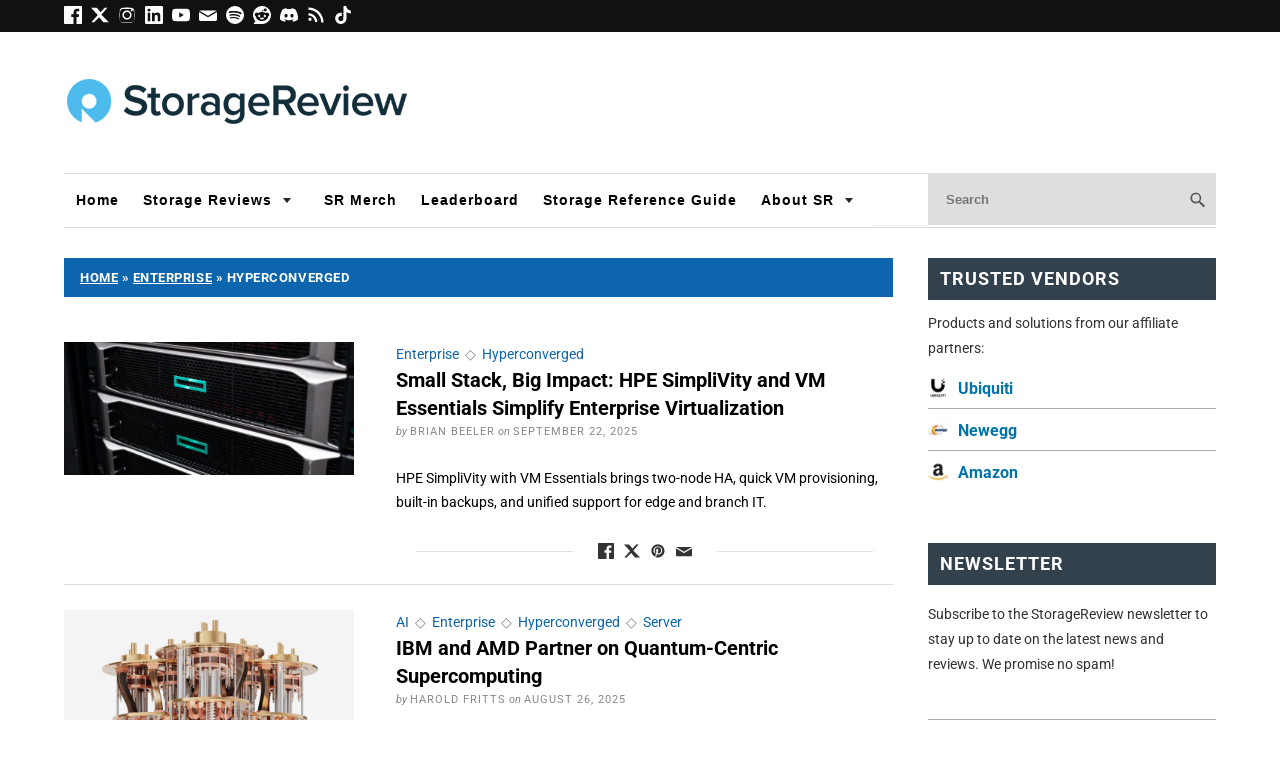

--- FILE ---
content_type: text/html; charset=UTF-8
request_url: https://www.storagereview.com/enterprise/hyperconverged
body_size: 43871
content:
<!DOCTYPE html>
<html dir="ltr" lang="en-US">
<head><meta charset="UTF-8" /><script type="e6ada94bae380b43763da1c5-text/javascript">if(navigator.userAgent.match(/MSIE|Internet Explorer/i)||navigator.userAgent.match(/Trident\/7\..*?rv:11/i)){var href=document.location.href;if(!href.match(/[?&]nowprocket/)){if(href.indexOf("?")==-1){if(href.indexOf("#")==-1){document.location.href=href+"?nowprocket=1"}else{document.location.href=href.replace("#","?nowprocket=1#")}}else{if(href.indexOf("#")==-1){document.location.href=href+"&nowprocket=1"}else{document.location.href=href.replace("#","&nowprocket=1#")}}}}</script><script type="e6ada94bae380b43763da1c5-text/javascript">(()=>{class RocketLazyLoadScripts{constructor(){this.v="2.0.4",this.userEvents=["keydown","keyup","mousedown","mouseup","mousemove","mouseover","mouseout","touchmove","touchstart","touchend","touchcancel","wheel","click","dblclick","input"],this.attributeEvents=["onblur","onclick","oncontextmenu","ondblclick","onfocus","onmousedown","onmouseenter","onmouseleave","onmousemove","onmouseout","onmouseover","onmouseup","onmousewheel","onscroll","onsubmit"]}async t(){this.i(),this.o(),/iP(ad|hone)/.test(navigator.userAgent)&&this.h(),this.u(),this.l(this),this.m(),this.k(this),this.p(this),this._(),await Promise.all([this.R(),this.L()]),this.lastBreath=Date.now(),this.S(this),this.P(),this.D(),this.O(),this.M(),await this.C(this.delayedScripts.normal),await this.C(this.delayedScripts.defer),await this.C(this.delayedScripts.async),await this.T(),await this.F(),await this.j(),await this.A(),window.dispatchEvent(new Event("rocket-allScriptsLoaded")),this.everythingLoaded=!0,this.lastTouchEnd&&await new Promise(t=>setTimeout(t,500-Date.now()+this.lastTouchEnd)),this.I(),this.H(),this.U(),this.W()}i(){this.CSPIssue=sessionStorage.getItem("rocketCSPIssue"),document.addEventListener("securitypolicyviolation",t=>{this.CSPIssue||"script-src-elem"!==t.violatedDirective||"data"!==t.blockedURI||(this.CSPIssue=!0,sessionStorage.setItem("rocketCSPIssue",!0))},{isRocket:!0})}o(){window.addEventListener("pageshow",t=>{this.persisted=t.persisted,this.realWindowLoadedFired=!0},{isRocket:!0}),window.addEventListener("pagehide",()=>{this.onFirstUserAction=null},{isRocket:!0})}h(){let t;function e(e){t=e}window.addEventListener("touchstart",e,{isRocket:!0}),window.addEventListener("touchend",function i(o){o.changedTouches[0]&&t.changedTouches[0]&&Math.abs(o.changedTouches[0].pageX-t.changedTouches[0].pageX)<10&&Math.abs(o.changedTouches[0].pageY-t.changedTouches[0].pageY)<10&&o.timeStamp-t.timeStamp<200&&(window.removeEventListener("touchstart",e,{isRocket:!0}),window.removeEventListener("touchend",i,{isRocket:!0}),"INPUT"===o.target.tagName&&"text"===o.target.type||(o.target.dispatchEvent(new TouchEvent("touchend",{target:o.target,bubbles:!0})),o.target.dispatchEvent(new MouseEvent("mouseover",{target:o.target,bubbles:!0})),o.target.dispatchEvent(new PointerEvent("click",{target:o.target,bubbles:!0,cancelable:!0,detail:1,clientX:o.changedTouches[0].clientX,clientY:o.changedTouches[0].clientY})),event.preventDefault()))},{isRocket:!0})}q(t){this.userActionTriggered||("mousemove"!==t.type||this.firstMousemoveIgnored?"keyup"===t.type||"mouseover"===t.type||"mouseout"===t.type||(this.userActionTriggered=!0,this.onFirstUserAction&&this.onFirstUserAction()):this.firstMousemoveIgnored=!0),"click"===t.type&&t.preventDefault(),t.stopPropagation(),t.stopImmediatePropagation(),"touchstart"===this.lastEvent&&"touchend"===t.type&&(this.lastTouchEnd=Date.now()),"click"===t.type&&(this.lastTouchEnd=0),this.lastEvent=t.type,t.composedPath&&t.composedPath()[0].getRootNode()instanceof ShadowRoot&&(t.rocketTarget=t.composedPath()[0]),this.savedUserEvents.push(t)}u(){this.savedUserEvents=[],this.userEventHandler=this.q.bind(this),this.userEvents.forEach(t=>window.addEventListener(t,this.userEventHandler,{passive:!1,isRocket:!0})),document.addEventListener("visibilitychange",this.userEventHandler,{isRocket:!0})}U(){this.userEvents.forEach(t=>window.removeEventListener(t,this.userEventHandler,{passive:!1,isRocket:!0})),document.removeEventListener("visibilitychange",this.userEventHandler,{isRocket:!0}),this.savedUserEvents.forEach(t=>{(t.rocketTarget||t.target).dispatchEvent(new window[t.constructor.name](t.type,t))})}m(){const t="return false",e=Array.from(this.attributeEvents,t=>"data-rocket-"+t),i="["+this.attributeEvents.join("],[")+"]",o="[data-rocket-"+this.attributeEvents.join("],[data-rocket-")+"]",s=(e,i,o)=>{o&&o!==t&&(e.setAttribute("data-rocket-"+i,o),e["rocket"+i]=new Function("event",o),e.setAttribute(i,t))};new MutationObserver(t=>{for(const n of t)"attributes"===n.type&&(n.attributeName.startsWith("data-rocket-")||this.everythingLoaded?n.attributeName.startsWith("data-rocket-")&&this.everythingLoaded&&this.N(n.target,n.attributeName.substring(12)):s(n.target,n.attributeName,n.target.getAttribute(n.attributeName))),"childList"===n.type&&n.addedNodes.forEach(t=>{if(t.nodeType===Node.ELEMENT_NODE)if(this.everythingLoaded)for(const i of[t,...t.querySelectorAll(o)])for(const t of i.getAttributeNames())e.includes(t)&&this.N(i,t.substring(12));else for(const e of[t,...t.querySelectorAll(i)])for(const t of e.getAttributeNames())this.attributeEvents.includes(t)&&s(e,t,e.getAttribute(t))})}).observe(document,{subtree:!0,childList:!0,attributeFilter:[...this.attributeEvents,...e]})}I(){this.attributeEvents.forEach(t=>{document.querySelectorAll("[data-rocket-"+t+"]").forEach(e=>{this.N(e,t)})})}N(t,e){const i=t.getAttribute("data-rocket-"+e);i&&(t.setAttribute(e,i),t.removeAttribute("data-rocket-"+e))}k(t){Object.defineProperty(HTMLElement.prototype,"onclick",{get(){return this.rocketonclick||null},set(e){this.rocketonclick=e,this.setAttribute(t.everythingLoaded?"onclick":"data-rocket-onclick","this.rocketonclick(event)")}})}S(t){function e(e,i){let o=e[i];e[i]=null,Object.defineProperty(e,i,{get:()=>o,set(s){t.everythingLoaded?o=s:e["rocket"+i]=o=s}})}e(document,"onreadystatechange"),e(window,"onload"),e(window,"onpageshow");try{Object.defineProperty(document,"readyState",{get:()=>t.rocketReadyState,set(e){t.rocketReadyState=e},configurable:!0}),document.readyState="loading"}catch(t){console.log("WPRocket DJE readyState conflict, bypassing")}}l(t){this.originalAddEventListener=EventTarget.prototype.addEventListener,this.originalRemoveEventListener=EventTarget.prototype.removeEventListener,this.savedEventListeners=[],EventTarget.prototype.addEventListener=function(e,i,o){o&&o.isRocket||!t.B(e,this)&&!t.userEvents.includes(e)||t.B(e,this)&&!t.userActionTriggered||e.startsWith("rocket-")||t.everythingLoaded?t.originalAddEventListener.call(this,e,i,o):(t.savedEventListeners.push({target:this,remove:!1,type:e,func:i,options:o}),"mouseenter"!==e&&"mouseleave"!==e||t.originalAddEventListener.call(this,e,t.savedUserEvents.push,o))},EventTarget.prototype.removeEventListener=function(e,i,o){o&&o.isRocket||!t.B(e,this)&&!t.userEvents.includes(e)||t.B(e,this)&&!t.userActionTriggered||e.startsWith("rocket-")||t.everythingLoaded?t.originalRemoveEventListener.call(this,e,i,o):t.savedEventListeners.push({target:this,remove:!0,type:e,func:i,options:o})}}J(t,e){this.savedEventListeners=this.savedEventListeners.filter(i=>{let o=i.type,s=i.target||window;return e!==o||t!==s||(this.B(o,s)&&(i.type="rocket-"+o),this.$(i),!1)})}H(){EventTarget.prototype.addEventListener=this.originalAddEventListener,EventTarget.prototype.removeEventListener=this.originalRemoveEventListener,this.savedEventListeners.forEach(t=>this.$(t))}$(t){t.remove?this.originalRemoveEventListener.call(t.target,t.type,t.func,t.options):this.originalAddEventListener.call(t.target,t.type,t.func,t.options)}p(t){let e;function i(e){return t.everythingLoaded?e:e.split(" ").map(t=>"load"===t||t.startsWith("load.")?"rocket-jquery-load":t).join(" ")}function o(o){function s(e){const s=o.fn[e];o.fn[e]=o.fn.init.prototype[e]=function(){return this[0]===window&&t.userActionTriggered&&("string"==typeof arguments[0]||arguments[0]instanceof String?arguments[0]=i(arguments[0]):"object"==typeof arguments[0]&&Object.keys(arguments[0]).forEach(t=>{const e=arguments[0][t];delete arguments[0][t],arguments[0][i(t)]=e})),s.apply(this,arguments),this}}if(o&&o.fn&&!t.allJQueries.includes(o)){const e={DOMContentLoaded:[],"rocket-DOMContentLoaded":[]};for(const t in e)document.addEventListener(t,()=>{e[t].forEach(t=>t())},{isRocket:!0});o.fn.ready=o.fn.init.prototype.ready=function(i){function s(){parseInt(o.fn.jquery)>2?setTimeout(()=>i.bind(document)(o)):i.bind(document)(o)}return"function"==typeof i&&(t.realDomReadyFired?!t.userActionTriggered||t.fauxDomReadyFired?s():e["rocket-DOMContentLoaded"].push(s):e.DOMContentLoaded.push(s)),o([])},s("on"),s("one"),s("off"),t.allJQueries.push(o)}e=o}t.allJQueries=[],o(window.jQuery),Object.defineProperty(window,"jQuery",{get:()=>e,set(t){o(t)}})}P(){const t=new Map;document.write=document.writeln=function(e){const i=document.currentScript,o=document.createRange(),s=i.parentElement;let n=t.get(i);void 0===n&&(n=i.nextSibling,t.set(i,n));const c=document.createDocumentFragment();o.setStart(c,0),c.appendChild(o.createContextualFragment(e)),s.insertBefore(c,n)}}async R(){return new Promise(t=>{this.userActionTriggered?t():this.onFirstUserAction=t})}async L(){return new Promise(t=>{document.addEventListener("DOMContentLoaded",()=>{this.realDomReadyFired=!0,t()},{isRocket:!0})})}async j(){return this.realWindowLoadedFired?Promise.resolve():new Promise(t=>{window.addEventListener("load",t,{isRocket:!0})})}M(){this.pendingScripts=[];this.scriptsMutationObserver=new MutationObserver(t=>{for(const e of t)e.addedNodes.forEach(t=>{"SCRIPT"!==t.tagName||t.noModule||t.isWPRocket||this.pendingScripts.push({script:t,promise:new Promise(e=>{const i=()=>{const i=this.pendingScripts.findIndex(e=>e.script===t);i>=0&&this.pendingScripts.splice(i,1),e()};t.addEventListener("load",i,{isRocket:!0}),t.addEventListener("error",i,{isRocket:!0}),setTimeout(i,1e3)})})})}),this.scriptsMutationObserver.observe(document,{childList:!0,subtree:!0})}async F(){await this.X(),this.pendingScripts.length?(await this.pendingScripts[0].promise,await this.F()):this.scriptsMutationObserver.disconnect()}D(){this.delayedScripts={normal:[],async:[],defer:[]},document.querySelectorAll("script[type$=rocketlazyloadscript]").forEach(t=>{t.hasAttribute("data-rocket-src")?t.hasAttribute("async")&&!1!==t.async?this.delayedScripts.async.push(t):t.hasAttribute("defer")&&!1!==t.defer||"module"===t.getAttribute("data-rocket-type")?this.delayedScripts.defer.push(t):this.delayedScripts.normal.push(t):this.delayedScripts.normal.push(t)})}async _(){await this.L();let t=[];document.querySelectorAll("script[type$=rocketlazyloadscript][data-rocket-src]").forEach(e=>{let i=e.getAttribute("data-rocket-src");if(i&&!i.startsWith("data:")){i.startsWith("//")&&(i=location.protocol+i);try{const o=new URL(i).origin;o!==location.origin&&t.push({src:o,crossOrigin:e.crossOrigin||"module"===e.getAttribute("data-rocket-type")})}catch(t){}}}),t=[...new Map(t.map(t=>[JSON.stringify(t),t])).values()],this.Y(t,"preconnect")}async G(t){if(await this.K(),!0!==t.noModule||!("noModule"in HTMLScriptElement.prototype))return new Promise(e=>{let i;function o(){(i||t).setAttribute("data-rocket-status","executed"),e()}try{if(navigator.userAgent.includes("Firefox/")||""===navigator.vendor||this.CSPIssue)i=document.createElement("script"),[...t.attributes].forEach(t=>{let e=t.nodeName;"type"!==e&&("data-rocket-type"===e&&(e="type"),"data-rocket-src"===e&&(e="src"),i.setAttribute(e,t.nodeValue))}),t.text&&(i.text=t.text),t.nonce&&(i.nonce=t.nonce),i.hasAttribute("src")?(i.addEventListener("load",o,{isRocket:!0}),i.addEventListener("error",()=>{i.setAttribute("data-rocket-status","failed-network"),e()},{isRocket:!0}),setTimeout(()=>{i.isConnected||e()},1)):(i.text=t.text,o()),i.isWPRocket=!0,t.parentNode.replaceChild(i,t);else{const i=t.getAttribute("data-rocket-type"),s=t.getAttribute("data-rocket-src");i?(t.type=i,t.removeAttribute("data-rocket-type")):t.removeAttribute("type"),t.addEventListener("load",o,{isRocket:!0}),t.addEventListener("error",i=>{this.CSPIssue&&i.target.src.startsWith("data:")?(console.log("WPRocket: CSP fallback activated"),t.removeAttribute("src"),this.G(t).then(e)):(t.setAttribute("data-rocket-status","failed-network"),e())},{isRocket:!0}),s?(t.fetchPriority="high",t.removeAttribute("data-rocket-src"),t.src=s):t.src="data:text/javascript;base64,"+window.btoa(unescape(encodeURIComponent(t.text)))}}catch(i){t.setAttribute("data-rocket-status","failed-transform"),e()}});t.setAttribute("data-rocket-status","skipped")}async C(t){const e=t.shift();return e?(e.isConnected&&await this.G(e),this.C(t)):Promise.resolve()}O(){this.Y([...this.delayedScripts.normal,...this.delayedScripts.defer,...this.delayedScripts.async],"preload")}Y(t,e){this.trash=this.trash||[];let i=!0;var o=document.createDocumentFragment();t.forEach(t=>{const s=t.getAttribute&&t.getAttribute("data-rocket-src")||t.src;if(s&&!s.startsWith("data:")){const n=document.createElement("link");n.href=s,n.rel=e,"preconnect"!==e&&(n.as="script",n.fetchPriority=i?"high":"low"),t.getAttribute&&"module"===t.getAttribute("data-rocket-type")&&(n.crossOrigin=!0),t.crossOrigin&&(n.crossOrigin=t.crossOrigin),t.integrity&&(n.integrity=t.integrity),t.nonce&&(n.nonce=t.nonce),o.appendChild(n),this.trash.push(n),i=!1}}),document.head.appendChild(o)}W(){this.trash.forEach(t=>t.remove())}async T(){try{document.readyState="interactive"}catch(t){}this.fauxDomReadyFired=!0;try{await this.K(),this.J(document,"readystatechange"),document.dispatchEvent(new Event("rocket-readystatechange")),await this.K(),document.rocketonreadystatechange&&document.rocketonreadystatechange(),await this.K(),this.J(document,"DOMContentLoaded"),document.dispatchEvent(new Event("rocket-DOMContentLoaded")),await this.K(),this.J(window,"DOMContentLoaded"),window.dispatchEvent(new Event("rocket-DOMContentLoaded"))}catch(t){console.error(t)}}async A(){try{document.readyState="complete"}catch(t){}try{await this.K(),this.J(document,"readystatechange"),document.dispatchEvent(new Event("rocket-readystatechange")),await this.K(),document.rocketonreadystatechange&&document.rocketonreadystatechange(),await this.K(),this.J(window,"load"),window.dispatchEvent(new Event("rocket-load")),await this.K(),window.rocketonload&&window.rocketonload(),await this.K(),this.allJQueries.forEach(t=>t(window).trigger("rocket-jquery-load")),await this.K(),this.J(window,"pageshow");const t=new Event("rocket-pageshow");t.persisted=this.persisted,window.dispatchEvent(t),await this.K(),window.rocketonpageshow&&window.rocketonpageshow({persisted:this.persisted})}catch(t){console.error(t)}}async K(){Date.now()-this.lastBreath>45&&(await this.X(),this.lastBreath=Date.now())}async X(){return document.hidden?new Promise(t=>setTimeout(t)):new Promise(t=>requestAnimationFrame(t))}B(t,e){return e===document&&"readystatechange"===t||(e===document&&"DOMContentLoaded"===t||(e===window&&"DOMContentLoaded"===t||(e===window&&"load"===t||e===window&&"pageshow"===t)))}static run(){(new RocketLazyLoadScripts).t()}}RocketLazyLoadScripts.run()})();</script>

<meta name="viewport" content="width=device-width, initial-scale=1" />

<link href="https://fonts.gstatic.com" rel="preconnect" crossorigin />


<title>Hyperconverged Archives - StorageReview.com</title>
<style id="wpr-usedcss">@font-face{font-display:swap;font-family:Roboto;font-style:italic;font-weight:400;font-stretch:100%;src:url(https://www.storagereview.com/wp-content/cache/fonts/1/google-fonts/fonts/s/roboto/v50/KFOKCnqEu92Fr1Mu53ZEC9_Vu3r1gIhOszmOClHrs6ljXfMMLoHQuAj-kw.woff2) format('woff2');unicode-range:U+0000-00FF,U+0131,U+0152-0153,U+02BB-02BC,U+02C6,U+02DA,U+02DC,U+0304,U+0308,U+0329,U+2000-206F,U+20AC,U+2122,U+2191,U+2193,U+2212,U+2215,U+FEFF,U+FFFD}@font-face{font-display:swap;font-family:Roboto;font-style:normal;font-weight:400;font-stretch:100%;src:url(https://www.storagereview.com/wp-content/cache/fonts/1/google-fonts/fonts/s/roboto/v50/KFO7CnqEu92Fr1ME7kSn66aGLdTylUAMaxKUBGEe.woff2) format('woff2');unicode-range:U+0001-000C,U+000E-001F,U+007F-009F,U+20DD-20E0,U+20E2-20E4,U+2150-218F,U+2190,U+2192,U+2194-2199,U+21AF,U+21E6-21F0,U+21F3,U+2218-2219,U+2299,U+22C4-22C6,U+2300-243F,U+2440-244A,U+2460-24FF,U+25A0-27BF,U+2800-28FF,U+2921-2922,U+2981,U+29BF,U+29EB,U+2B00-2BFF,U+4DC0-4DFF,U+FFF9-FFFB,U+10140-1018E,U+10190-1019C,U+101A0,U+101D0-101FD,U+102E0-102FB,U+10E60-10E7E,U+1D2C0-1D2D3,U+1D2E0-1D37F,U+1F000-1F0FF,U+1F100-1F1AD,U+1F1E6-1F1FF,U+1F30D-1F30F,U+1F315,U+1F31C,U+1F31E,U+1F320-1F32C,U+1F336,U+1F378,U+1F37D,U+1F382,U+1F393-1F39F,U+1F3A7-1F3A8,U+1F3AC-1F3AF,U+1F3C2,U+1F3C4-1F3C6,U+1F3CA-1F3CE,U+1F3D4-1F3E0,U+1F3ED,U+1F3F1-1F3F3,U+1F3F5-1F3F7,U+1F408,U+1F415,U+1F41F,U+1F426,U+1F43F,U+1F441-1F442,U+1F444,U+1F446-1F449,U+1F44C-1F44E,U+1F453,U+1F46A,U+1F47D,U+1F4A3,U+1F4B0,U+1F4B3,U+1F4B9,U+1F4BB,U+1F4BF,U+1F4C8-1F4CB,U+1F4D6,U+1F4DA,U+1F4DF,U+1F4E3-1F4E6,U+1F4EA-1F4ED,U+1F4F7,U+1F4F9-1F4FB,U+1F4FD-1F4FE,U+1F503,U+1F507-1F50B,U+1F50D,U+1F512-1F513,U+1F53E-1F54A,U+1F54F-1F5FA,U+1F610,U+1F650-1F67F,U+1F687,U+1F68D,U+1F691,U+1F694,U+1F698,U+1F6AD,U+1F6B2,U+1F6B9-1F6BA,U+1F6BC,U+1F6C6-1F6CF,U+1F6D3-1F6D7,U+1F6E0-1F6EA,U+1F6F0-1F6F3,U+1F6F7-1F6FC,U+1F700-1F7FF,U+1F800-1F80B,U+1F810-1F847,U+1F850-1F859,U+1F860-1F887,U+1F890-1F8AD,U+1F8B0-1F8BB,U+1F8C0-1F8C1,U+1F900-1F90B,U+1F93B,U+1F946,U+1F984,U+1F996,U+1F9E9,U+1FA00-1FA6F,U+1FA70-1FA7C,U+1FA80-1FA89,U+1FA8F-1FAC6,U+1FACE-1FADC,U+1FADF-1FAE9,U+1FAF0-1FAF8,U+1FB00-1FBFF}@font-face{font-display:swap;font-family:Roboto;font-style:normal;font-weight:400;font-stretch:100%;src:url(https://www.storagereview.com/wp-content/cache/fonts/1/google-fonts/fonts/s/roboto/v50/KFO7CnqEu92Fr1ME7kSn66aGLdTylUAMa3yUBA.woff2) format('woff2');unicode-range:U+0000-00FF,U+0131,U+0152-0153,U+02BB-02BC,U+02C6,U+02DA,U+02DC,U+0304,U+0308,U+0329,U+2000-206F,U+20AC,U+2122,U+2191,U+2193,U+2212,U+2215,U+FEFF,U+FFFD}@font-face{font-display:swap;font-family:Roboto;font-style:normal;font-weight:700;font-stretch:100%;src:url(https://www.storagereview.com/wp-content/cache/fonts/1/google-fonts/fonts/s/roboto/v50/KFO7CnqEu92Fr1ME7kSn66aGLdTylUAMaxKUBGEe.woff2) format('woff2');unicode-range:U+0001-000C,U+000E-001F,U+007F-009F,U+20DD-20E0,U+20E2-20E4,U+2150-218F,U+2190,U+2192,U+2194-2199,U+21AF,U+21E6-21F0,U+21F3,U+2218-2219,U+2299,U+22C4-22C6,U+2300-243F,U+2440-244A,U+2460-24FF,U+25A0-27BF,U+2800-28FF,U+2921-2922,U+2981,U+29BF,U+29EB,U+2B00-2BFF,U+4DC0-4DFF,U+FFF9-FFFB,U+10140-1018E,U+10190-1019C,U+101A0,U+101D0-101FD,U+102E0-102FB,U+10E60-10E7E,U+1D2C0-1D2D3,U+1D2E0-1D37F,U+1F000-1F0FF,U+1F100-1F1AD,U+1F1E6-1F1FF,U+1F30D-1F30F,U+1F315,U+1F31C,U+1F31E,U+1F320-1F32C,U+1F336,U+1F378,U+1F37D,U+1F382,U+1F393-1F39F,U+1F3A7-1F3A8,U+1F3AC-1F3AF,U+1F3C2,U+1F3C4-1F3C6,U+1F3CA-1F3CE,U+1F3D4-1F3E0,U+1F3ED,U+1F3F1-1F3F3,U+1F3F5-1F3F7,U+1F408,U+1F415,U+1F41F,U+1F426,U+1F43F,U+1F441-1F442,U+1F444,U+1F446-1F449,U+1F44C-1F44E,U+1F453,U+1F46A,U+1F47D,U+1F4A3,U+1F4B0,U+1F4B3,U+1F4B9,U+1F4BB,U+1F4BF,U+1F4C8-1F4CB,U+1F4D6,U+1F4DA,U+1F4DF,U+1F4E3-1F4E6,U+1F4EA-1F4ED,U+1F4F7,U+1F4F9-1F4FB,U+1F4FD-1F4FE,U+1F503,U+1F507-1F50B,U+1F50D,U+1F512-1F513,U+1F53E-1F54A,U+1F54F-1F5FA,U+1F610,U+1F650-1F67F,U+1F687,U+1F68D,U+1F691,U+1F694,U+1F698,U+1F6AD,U+1F6B2,U+1F6B9-1F6BA,U+1F6BC,U+1F6C6-1F6CF,U+1F6D3-1F6D7,U+1F6E0-1F6EA,U+1F6F0-1F6F3,U+1F6F7-1F6FC,U+1F700-1F7FF,U+1F800-1F80B,U+1F810-1F847,U+1F850-1F859,U+1F860-1F887,U+1F890-1F8AD,U+1F8B0-1F8BB,U+1F8C0-1F8C1,U+1F900-1F90B,U+1F93B,U+1F946,U+1F984,U+1F996,U+1F9E9,U+1FA00-1FA6F,U+1FA70-1FA7C,U+1FA80-1FA89,U+1FA8F-1FAC6,U+1FACE-1FADC,U+1FADF-1FAE9,U+1FAF0-1FAF8,U+1FB00-1FBFF}@font-face{font-display:swap;font-family:Roboto;font-style:normal;font-weight:700;font-stretch:100%;src:url(https://www.storagereview.com/wp-content/cache/fonts/1/google-fonts/fonts/s/roboto/v50/KFO7CnqEu92Fr1ME7kSn66aGLdTylUAMa3yUBA.woff2) format('woff2');unicode-range:U+0000-00FF,U+0131,U+0152-0153,U+02BB-02BC,U+02C6,U+02DA,U+02DC,U+0304,U+0308,U+0329,U+2000-206F,U+20AC,U+2122,U+2191,U+2193,U+2212,U+2215,U+FEFF,U+FFFD}*{margin:0;padding:0}html{word-break:break-word;-webkit-text-size-adjust:100%;-ms-text-size-adjust:100%}h2{font-weight:400}img{border:0}img{max-width:100%;height:auto}iframe,object{display:block;max-width:100%}img{display:block}button,input[type=submit]{cursor:pointer;overflow:visible;-webkit-appearance:none}body{font-family:Roboto,sans-serif;font-size:14px;line-height:24px;color:#000;background-color:#fff;padding-top:24px}.columns{box-sizing:border-box}.columns>.content{box-sizing:border-box;width:617px;float:left;border-width:0 1px 0 0;border-style:solid;border-color:#0c65ad}.columns>.sidebar{box-sizing:border-box;width:280px;float:right;padding:24px 24px 0}a{color:#000;text-decoration:none}p a{text-decoration:underline}p a:hover{text-decoration:none}.menu{position:relative;z-index:50;list-style:none;border-width:0 0 1px 1px;border-style:solid;border-color:#0c65ad}.menu a{display:block;font-size:11px;line-height:16px;text-transform:uppercase;letter-spacing:1px;color:#000;background-color:#fff;padding:7px 11px;border-width:1px 1px 1px 0;border-style:solid;border-color:#0c65ad}.menu a:hover{background-color:#0c65ad}.menu li{position:relative;float:left;margin-bottom:-1px}.menu .sub-menu{display:none;position:absolute;z-index:110;left:-1px;list-style:none;border-color:#0c65ad;margin-top:-1px}.menu .sub-menu .sub-menu{top:0;left:140px;margin:0 0 0 -1px}.menu .sub-menu li{width:140px;clear:both}.menu .sub-menu a{border-left-width:1px}.menu li:hover>.sub-menu{display:block}.menu_control{display:block;font-size:11px;line-height:16px;text-transform:uppercase;letter-spacing:1px;color:#000;background-color:#fff;padding:7px 11px;border-width:1px 1px 1px 0;border-style:solid;border-color:#0c65ad;display:none;background-color:#fff}.menu_control:hover{background-color:#0c65ad}#site_title{font-size:37px;line-height:1.31em;font-weight:700;color:#000}#site_title a{color:#000}#site_title a:hover{color:#000}.grt .headline{font-size:29px;line-height:44px}.grt .headline{color:#000;margin:0}.grt .headline a{color:#000}.grt .headline a:hover{color:#000}.grt h2{color:#000}.grt h2{font-size:23px;line-height:36px;margin-top:39px;margin-bottom:15px}.grt .post_content h2:first-child{margin-top:0}.grt ul{list-style-type:square}.grt ul li a{text-decoration:underline}.grt ul li a:hover{text-decoration:none}.grt .post_cats{color:#888}.grt .caption,.grt .small{font-size:11px;line-height:20px}.grt .caption{margin-top:-15px;color:#888}.grt .caption,.grt .headline_area,.grt .wp-post-image,.grt p,.grt ul{margin-bottom:24px}.grt .stack,.grt ul{margin-left:24px}.grt ul ul{margin-bottom:0}.post_box{padding:24px 24px 0;border-top:1px dotted #0c65ad}.post_box.top{border-top:0}.byline{color:#888}.byline a{color:#888;border-bottom:1px solid #0c65ad}.byline a:hover{color:#000}.byline .post_author,.byline .post_date,.byline a{text-transform:uppercase;letter-spacing:1px}.byline .post_author_intro,.byline .post_date_intro{font-style:italic}input[type=email],input[type=number],input[type=text],input[type=url]{font-family:inherit;font-size:inherit;line-height:1em;font-weight:inherit;color:#000;background-color:#fff;padding:6px;border:1px solid #0c65ad;box-sizing:border-box}input[type=email]:focus,input[type=number]:focus,input[type=text]:focus,input[type=url]:focus{background-color:#fff;border-color:#fff}button,input[type=submit]{font-family:inherit;font-size:inherit;line-height:1em;font-weight:700;background-color:#fff;padding:9px;border:3px double #0c65ad}button:active,button:hover,input[type=submit]:active,input[type=submit]:hover{background-color:#fff;transition:background-color .3s}.sidebar{font-size:11px;line-height:17px}.sidebar .headline,.sidebar .widget_title{font-size:18px;line-height:26px;margin-bottom:11px}.sidebar .widget_title{font-variant:small-caps;letter-spacing:1px}.sidebar p,.sidebar ul{margin-bottom:17px}.sidebar .stack,.sidebar ul ul{margin-left:17px}.sidebar .post_excerpt p,.sidebar ul ul{margin-bottom:0}.sidebar .text_box{margin-bottom:34px}.sidebar .search-form input[type=text]{width:100%;margin-bottom:11px}.sidebar button,.sidebar input[type=submit]{padding:7px}.sidebar .widget{margin-bottom:34px}.sidebar .widget ul{list-style-type:none}.sidebar .widget ul li{margin-bottom:11px}.sidebar .widget ul li ul{margin-top:11px}.sidebar .widget ul li a:hover{text-decoration:underline}.footer{font-size:11px;line-height:20px;color:#888;text-align:right;padding:15px 24px;border-top:3px double #0c65ad}.footer a{color:#888}.footer a:hover{color:#000}.columns:after,.menu:after,.post_box:after,.post_content:after,.sidebar:after{display:table;clear:both;content:''}@media all and (max-width:900px){body{padding-top:0}.columns>.content{float:none;width:100%;border:0;flex-direction:column}.columns>.sidebar{float:none;width:100%;flex-basis:100%;border-top:3px double #0c65ad}.menu_control{display:block;width:100%;background-color:#fff;padding:1em 24px;border-width:0;cursor:pointer;box-sizing:border-box}.menu{display:none;clear:both;width:100%;border-width:1px 0 0}.menu .sub-menu{position:static;display:block;padding-left:24px;border-top:1px solid #0c65ad;margin:0}.menu .sub-menu li{width:100%}.menu li{float:none;width:100%;margin-bottom:0}.menu li:first-child>a:first-child{border-top-width:0}.menu a{background-color:#fff;padding:1em 24px;border-width:1px 1px 0 0}.menu>li>a{border-left-width:1px}.sidebar .search-form input[type=text]{width:50%}}@media all and (max-width:616px){.menu a{border-right-width:0}.menu>li>a{border-left-width:0}}@media all and (max-width:467px){.menu a,.menu_control{padding:1em 15px}.columns>.sidebar,.footer,.post_box{padding-right:15px;padding-left:15px}.menu .sub-menu{padding-left:15px}.post_author:after{display:block;height:0;content:'\a';white-space:pre}.sidebar .search-form input[type=text]{width:100%}}#site_title{line-height:.1em}#site_title a{display:inline-block}body{padding:0}.page{max-width:1140px;margin-left:auto;margin-right:auto}.columns:after,.menu:after,.post_box:after,.post_content:after,.sidebar:after{display:none}a{transition:all ease .5s}a:hover{color:#1e88e5}@media (max-width:1280px){.page{max-width:90%}}@media (max-width:768px){.page{max-width:94%}.columns{flex-direction:column}.columns>.content,.columns>.sidebar{flex-basis:100%}}#top_bar{width:100%;height:32px;background:#111}#top_bar .page{display:flex;flex-direction:row;justify-content:space-between}#top_bar_social{padding-top:6px;flex-basis:80%}#top_bar_social .social-icon svg{width:18px;height:18px;fill:white;transition:fill .2s ease;padding-right:6px}#top_bar_social .social-icon.facebook:hover svg{fill:#1877f2}#top_bar_social .social-icon.x:hover svg{fill:#aaaaaa}#top_bar_social .social-icon.instagram:hover svg{fill:#e4405f}#top_bar_social .social-icon.linkedin:hover svg{fill:#0a66c2}#top_bar_social .social-icon.youtube:hover svg{fill:red}#top_bar_social .social-icon.email:hover svg{fill:#d44638}#top_bar_social .social-icon.spotify:hover svg{fill:#1db954}#top_bar_social .social-icon.reddit:hover svg{fill:orangered}#top_bar_social .social-icon.discord:hover svg{fill:#5865f2}#top_bar_social .social-icon.rss:hover svg{fill:orange}#top_bar_social .social-icon.tiktok:hover svg{fill:#aaaaaa}#top_bar_language{flex-basis:20%;position:relative}#logo_bar{display:flex;flex-direction:row;justify-content:space-between}#site_title{flex-basis:30%}#header_ad{flex-basis:70%}#header_ad iframe{float:right}#logo_bar img{transition:all ease .5s;padding:40px 0}#logo_bar a:hover img{opacity:.8}@media (max-width:900px){.columns>.sidebar{border-top:0}#top_bar_language{display:none}#logo_bar{flex-direction:column}#site_title{flex-basis:100%}#header_ad{flex-basis:100%}}#menu_bar{display:flex;justify-content:space-between;margin-bottom:30px;position:sticky;top:0;z-index:1000;background-color:#fff;border-top:1px solid #dedede;border-bottom:1px solid #dedede}.menu_control{display:none!important}.menu{border-color:#eee}#menu-main-menu{flex-basis:75%;border-left:0}#menu-main-menu li a{border:0;padding:18px 12px;font-weight:700;font-size:14px;text-transform:none;font-family:"Helvetica Neue",Helvetica,Arial,Verdana,sans-serif}#menu-main-menu li a:hover{background:#2196f3;color:#fff}#menu-main-menu li ul.sub-menu{min-width:200px;border-top:4px solid #2196f3}#menu-main-menu li ul.sub-menu li{width:100%}#menu-main-menu li ul.sub-menu li a:hover{background:#eee;color:#2196f3}.menu .menu-item-has-children>a{position:relative;padding-right:40px!important}.menu .menu-item-has-children>a::after{position:absolute;right:1.5em;top:50%;transform:translateY(-40%);border-left:.3em solid transparent;border-right:.3em solid transparent;border-top:.35em solid currentColor;opacity:.85}.menu .menu-item-has-children>a[aria-expanded=true]::after{transform:translateY(-40%) rotate(180deg)}.menu .menu-item-has-children>a::after{content:""}#menu-main-menu li ul.sub-menu::before{width:0;height:4px;top:-4px;position:absolute;background:#2196f3;left:0;-webkit-transition:width .4s cubic-bezier(.87, .02, .23, 1);-webkit-transition:width .4s cubic-bezier(.87, .02, .23, 1.005);-moz-transition:width .4s cubic-bezier(.87, .02, .23, 1.005);-o-transition:width .5s cubic-bezier(.87, .02, .23, 1.005);transition:width .5s cubic-bezier(.87, .02, .23, 1.005);content:"";transition-delay:.3s;-webkit-transition-delay:.3s;-moz-transition-delay:.3s}#menu_bar{box-sizing:border-box;padding-bottom:1px}#header_search{flex-basis:25%}#header_search label{display:none}#header_search input{width:100%;height:100%;background:#dedede;color:#000;font-weight:700;border:0;padding:18px 36px 18px 18px}.wgc-search-wrap{position:relative}.wgc-search-wrap input[type=search]{width:100%;padding:.6rem 2.25rem .6rem .8rem;box-sizing:border-box}.wgc-search-icon{position:absolute;right:.5rem;top:50%;transform:translateY(-50%);pointer-events:none;fill:currentColor;opacity:.6}@media (max-width:1120px){#menu-main-menu li a{padding:18px 8px;font-size:12px}#menu-main-menu{flex-basis:80%}#header_search{flex-basis:20%}}#mobile_logo{width:90%;margin:40px auto 20px}#mobile_social{padding:20px 30px;text-align:center}#mobile_social .social-icon svg{width:18px;height:18px;fill:black;transition:fill .2s ease;padding-right:6px}#mobile_social .social-icon:hover svg{fill:#0c65ad}.mm-panel{z-index:99999}.mm-panel hr{border:1px solid #0c65ad;width:60%;margin:0 auto 10px}@media (max-width:900px){#menu_bar{border-top:0;border-bottom:0}#header_search{flex-basis:60%}}.columns{width:100%;display:flex;justify-content:space-between}.columns:after{display:none}.columns>.content{flex-basis:72%;border:0}.post_box{padding:0}div#breadcrumbs{margin-bottom:20px;display:inline-block;font:700 13.333px Roboto;width:100%;text-align:left;text-transform:uppercase;letter-spacing:.04em;color:#fff;background:#0c65ad;padding:12px 16px;box-sizing:border-box}#breadcrumbs a{color:#fff}.grt .headline{font-size:28px;color:#313131;font-weight:700}.grt .headline a{transition:all ease .5s}.grt .headline a:hover{color:#666}.grt h2{font-size:22px;color:#313131;font-weight:700}.grt a{color:#0c65ad}.columns>.sidebar{flex-basis:25%;box-sizing:border-box;float:none;width:auto;padding:0}.widget_title{width:100%;background:#32414c;color:#fff;padding:8px 12px;text-transform:uppercase;font-weight:700;box-sizing:border-box}.textwidget p{font-size:14px;color:#313131;line-height:1.8}.affiliate-widget-links{list-style:none;padding:0;margin:0}.affiliate-widget-links li{display:flex;align-items:center;margin-bottom:10px;margin-top:0!important;border-bottom:1px solid #aaa;padding-bottom:10px;font-size:16px;line-height:16px}.affiliate-widget-links li.last{border-bottom:0}.affiliate-link-icon{width:20px;height:20px;margin-right:10px;margin-left:-10px;display:inline-block;vertical-align:middle}.affiliate-widget-links a{font-weight:700;color:#0073aa;text-decoration:none;display:flex;align-items:center;margin-left:10px;line-height:1px}.mc4wp-form #mc4wp_email{width:100%;border-color:#aaa}.mc4wp-form .msubmit input{width:100%;color:#0073aa;text-transform:uppercase;border:solid}.scw-list .term-1{display:none}@media all and (max-width:900px){.columns>.content{float:none;width:100%;border:0;flex-basis:100%}.columns{width:100%;flex-direction:column}.columns>.sidebar{float:none;width:100%;flex-basis:100%;border-top:3px double #0c65ad}}.footer{border:0;background:#080808}#footer_socials{text-align:center;border-bottom:1px solid #4a4a4a;padding:25px 0}#footer_socials .social-icon{display:inline-flex;align-items:center;gap:.4em;text-decoration:none;color:inherit;font-size:14px;margin-right:20px}#footer_socials span{color:#999;font-weight:700}#footer_socials .social-icon:hover span{color:#fff}#footer_socials .social-icon svg{width:18px;height:18px;fill:white;transition:fill .2s ease;padding-right:6px}#footer_socials .social-icon.facebook svg{fill:#1877f2}#footer_socials .social-icon.x svg{fill:white}#footer_socials .social-icon.instagram svg{fill:#e4405f}#footer_socials .social-icon.linkedin svg{fill:#0a66c2}#footer_socials .social-icon.youtube svg{fill:red}#footer_socials .social-icon.email svg{fill:#d44638}#footer_socials .social-icon.spotify svg{fill:#1db954}#footer_socials .social-icon.reddit svg{fill:orangered}#footer_socials .social-icon.discord svg{fill:#5865f2}#footer_socials .social-icon.rss svg{fill:orange}#footer_socials .social-icon.tiktok svg{fill:white}#footer_text{font-size:14px;text-align:center;color:#999;line-height:1.4;font-style:italic;padding:20px 0}#ad_header{padding:20px 0 0 40px;max-width:100%;overflow:hidden}#ad_header iframe{float:right}#ad_footer{display:block;margin:0 0 20px;max-width:100%;overflow:hidden}#ad_sidebar{display:block;margin:0 0 20px;max-width:100%;overflow:hidden}.widget{max-width:100%;overflow:hidden}.template-category .post_box{display:flex;justify-content:space-between;border-top:1px solid #ddd;padding-top:25px}.template-category .post_box.top{border-top:0}.template-category .featured_image_link{flex-basis:35%;box-sizing:border-box}.template-category .post_box_right{flex-basis:60%;box-sizing:border-box}.template-category .grt .headline{font-size:20px;line-height:28px}.wga-mm-btn{display:none;width:52px;height:52px;border:0;border-radius:4px;background:#1e88e5;color:#fff;cursor:pointer;box-shadow:0 2px 8px rgba(0,0,0,.2);align-items:center;justify-content:center;flex-direction:column;gap:4px}.wga-mm-btn__bar{width:20px;height:2px;background:#fff;display:block}.wga-mm-btn:hover{background:#0f5fb3}.wga-mm-btn:focus-visible{outline:#fff solid 2px;outline-offset:2px}@media (max-width:900px){#ad_header{padding:0 0 20px}.wga-mm-btn{display:inline-flex}}.mm{position:fixed;inset:0;z-index:10000;font-family:Roboto,system-ui,-apple-system,'Segoe UI',Roboto,Arial,sans-serif}.mm-panel{position:absolute;left:0;top:0;bottom:0;width:300px;max-width:84vw;background:#fff;border-right:1px solid #dfe3ea;transform:translateX(0)!important;transition:transform .24s ease;will-change:transform;padding:14px 0;z-index:10000}.mm-list{list-style:none;margin:0;padding:0}.mm-overlay{position:absolute;left:300px;right:0;top:0;bottom:0;background:rgba(0,0,0,.3);backdrop-filter:blur(4px);border:0;width:auto;height:auto;cursor:pointer;opacity:0;transition:opacity .24s ease;pointer-events:none;z-index:9999}.mm-overlay:hover{background:rgba(0,0,0,.3)!important}.mm-close{position:absolute;right:40px;top:40px;width:46px;height:46px;background:rgba(0,0,0,.3);color:#fff;border:0;border-radius:4px;cursor:pointer;display:grid;place-items:center;backdrop-filter:blur(4px);opacity:0;transition:opacity .24s ease;pointer-events:none;z-index:10000}.mm-close:hover{background:rgba(0,0,0,.4)}.mm-close:focus-visible{outline:#fff solid 2px;outline-offset:2px}@media (prefers-reduced-motion:reduce){.mm-panel{transition:none}.mm-close,.mm-overlay{transition:none}}@media (max-width:420px){.mm-panel{width:86vw}.mm-overlay{left:80vw}.mm-close{right:10px}}.scw .scw-children,.scw .scw-list{list-style:none;margin:0;padding:0}.scw .scw-item{margin:0}.scw .scw-btn{display:flex;align-items:center;justify-content:space-between;width:100%;text-decoration:none;cursor:pointer;background:#f6f9fc;color:#222;border:1px solid #dfe7f3;border-radius:4px;padding:12px 14px;box-sizing:border-box;transition:background .18s ease,border-color .18s ease,transform .06s ease;position:relative}.scw .scw-btn::after{color:#667;margin-left:10px}.scw .scw-btn:focus-visible,.scw .scw-btn:hover{background:#eef4ff;border-color:#c9dbff;outline:0}.scw .scw-btn:active{transform:translateY(1px)}.scw .depth-0>.scw-btn{margin-top:8px}.scw .depth-1>.scw-btn{margin:8px 0 0 14px;width:calc(100% - 14px)}.scw .scw-children{margin-top:4px}.scw .scw-btn{box-shadow:0 0 0 0 transparent}.scw .scw-item+.scw-item>.scw-btn{margin-top:8px}.wga-top{position:fixed;right:20px;bottom:24px;width:44px;height:44px;border:0;border-radius:4px;background:#1e88e5;color:#fff;box-shadow:0 2px 10px rgba(0,0,0,.25);cursor:pointer;z-index:999;display:grid;place-items:center;opacity:0;visibility:hidden;transform:translateY(8px);transition:opacity .18s ease,transform .18s ease,visibility 0s linear .18s}.wga-top:hover{background:#0f5fb3}.wga-top:focus-visible{outline:#fff solid 2px;outline-offset:2px}.wga-top__icon{pointer-events:none}@media (prefers-reduced-motion:reduce){html{scroll-behavior:auto}.wga-top{transition:none}}@media (prefers-reduced-motion:no-preference){html{scroll-behavior:smooth}}@media (max-width:600px){.scw .scw-name{font-size:14px}.wga-top{right:14px;bottom:18px;width:42px;height:42px}}.social-share-widget{margin:20px 0;display:flex;align-items:center;justify-content:center;width:100%}.social-share-widget ul{list-style:none;margin:0;padding:0;display:flex;align-items:center;gap:15px}.social-share-widget:after,.social-share-widget:before{content:'';flex-grow:1;height:1px;background-color:#e0e0e0;margin:0 20px}.social-share-widget li{display:flex;align-items:center;justify-content:center}.social-share-widget li a{display:flex;align-items:center;justify-content:center;color:#333;text-decoration:none;transition:color .3s ease;padding:5px}.social-share-widget li a:hover{color:#0073aa}.social-share-widget li a svg{width:16px;height:16px;fill:currentColor}.social-share-widget .share-facebook a:hover{color:#3b5998}.social-share-widget .share-x a:hover{color:#000}.social-share-widget .share-pinterest a:hover{color:#cb2027}.social-share-widget .share-email a:hover{color:#bb001b}.pagination-nav{font-family:Roboto,sans-serif;text-align:center;margin:2.5rem 0}.pagination-nav ul{display:inline-flex;gap:.4rem;list-style:none;padding:0;margin:0}.pagination-nav li{display:inline-block}.pagination-nav a,.pagination-nav span{display:block;padding:.5rem .9rem;border-radius:20px;color:#333;text-decoration:none;font-size:1rem;min-width:2rem;line-height:1.2;transition:all .2s ease}.pagination-nav a:focus,.pagination-nav a:hover{background-color:#0c65ad;color:#fff}.pagination-nav .current{background-color:#0c65ad;color:#fff;font-weight:600}.pagination-nav .next{border-radius:2rem;padding:.5rem 1rem;font-weight:500}@media (max-width:600px){.pagination-nav ul{gap:.25rem}.pagination-nav a,.pagination-nav span{padding:.4rem .7rem;font-size:.9rem}}img.emoji{display:inline!important;border:none!important;box-shadow:none!important;height:1em!important;width:1em!important;margin:0 .07em!important;vertical-align:-.1em!important;background:0 0!important;padding:0!important}:where(.wp-block-button__link){border-radius:9999px;box-shadow:none;padding:calc(.667em + 2px) calc(1.333em + 2px);text-decoration:none}:root :where(.wp-block-button .wp-block-button__link.is-style-outline),:root :where(.wp-block-button.is-style-outline>.wp-block-button__link){border:2px solid;padding:.667em 1.333em}:root :where(.wp-block-button .wp-block-button__link.is-style-outline:not(.has-text-color)),:root :where(.wp-block-button.is-style-outline>.wp-block-button__link:not(.has-text-color)){color:currentColor}:root :where(.wp-block-button .wp-block-button__link.is-style-outline:not(.has-background)),:root :where(.wp-block-button.is-style-outline>.wp-block-button__link:not(.has-background)){background-color:initial;background-image:none}:where(.wp-block-calendar table:not(.has-background) th){background:#ddd}:where(.wp-block-columns){margin-bottom:1.75em}:where(.wp-block-columns.has-background){padding:1.25em 2.375em}:where(.wp-block-post-comments input[type=submit]){border:none}:where(.wp-block-cover-image:not(.has-text-color)),:where(.wp-block-cover:not(.has-text-color)){color:#fff}:where(.wp-block-cover-image.is-light:not(.has-text-color)),:where(.wp-block-cover.is-light:not(.has-text-color)){color:#000}:root :where(.wp-block-cover h1:not(.has-text-color)),:root :where(.wp-block-cover h2:not(.has-text-color)),:root :where(.wp-block-cover h3:not(.has-text-color)),:root :where(.wp-block-cover h4:not(.has-text-color)),:root :where(.wp-block-cover h5:not(.has-text-color)),:root :where(.wp-block-cover h6:not(.has-text-color)),:root :where(.wp-block-cover p:not(.has-text-color)){color:inherit}:where(.wp-block-file){margin-bottom:1.5em}:where(.wp-block-file__button){border-radius:2em;display:inline-block;padding:.5em 1em}:where(.wp-block-file__button):is(a):active,:where(.wp-block-file__button):is(a):focus,:where(.wp-block-file__button):is(a):hover,:where(.wp-block-file__button):is(a):visited{box-shadow:none;color:#fff;opacity:.85;text-decoration:none}:where(.wp-block-group.wp-block-group-is-layout-constrained){position:relative}:root :where(.wp-block-image.is-style-rounded img,.wp-block-image .is-style-rounded img){border-radius:9999px}:where(.wp-block-latest-comments:not([style*=line-height] .wp-block-latest-comments__comment)){line-height:1.1}:where(.wp-block-latest-comments:not([style*=line-height] .wp-block-latest-comments__comment-excerpt p)){line-height:1.8}:root :where(.wp-block-latest-posts.is-grid){padding:0}:root :where(.wp-block-latest-posts.wp-block-latest-posts__list){padding-left:0}ul{box-sizing:border-box}:root :where(.wp-block-list.has-background){padding:1.25em 2.375em}:where(.wp-block-navigation.has-background .wp-block-navigation-item a:not(.wp-element-button)),:where(.wp-block-navigation.has-background .wp-block-navigation-submenu a:not(.wp-element-button)){padding:.5em 1em}:where(.wp-block-navigation .wp-block-navigation__submenu-container .wp-block-navigation-item a:not(.wp-element-button)),:where(.wp-block-navigation .wp-block-navigation__submenu-container .wp-block-navigation-submenu a:not(.wp-element-button)),:where(.wp-block-navigation .wp-block-navigation__submenu-container .wp-block-navigation-submenu button.wp-block-navigation-item__content),:where(.wp-block-navigation .wp-block-navigation__submenu-container .wp-block-pages-list__item button.wp-block-navigation-item__content){padding:.5em 1em}:root :where(p.has-background){padding:1.25em 2.375em}:where(p.has-text-color:not(.has-link-color)) a{color:inherit}:where(.wp-block-post-comments-form) input:not([type=submit]),:where(.wp-block-post-comments-form) textarea{border:1px solid #949494;font-family:inherit;font-size:1em}:where(.wp-block-post-comments-form) input:where(:not([type=submit]):not([type=checkbox])),:where(.wp-block-post-comments-form) textarea{padding:calc(.667em + 2px)}:where(.wp-block-post-excerpt){box-sizing:border-box;margin-bottom:var(--wp--style--block-gap);margin-top:var(--wp--style--block-gap)}:where(.wp-block-preformatted.has-background){padding:1.25em 2.375em}:where(.wp-block-search__button){border:1px solid #ccc;padding:6px 10px}:where(.wp-block-search__input){font-family:inherit;font-size:inherit;font-style:inherit;font-weight:inherit;letter-spacing:inherit;line-height:inherit;text-transform:inherit}:where(.wp-block-search__button-inside .wp-block-search__inside-wrapper){border:1px solid #949494;box-sizing:border-box;padding:4px}:where(.wp-block-search__button-inside .wp-block-search__inside-wrapper) .wp-block-search__input{border:none;border-radius:0;padding:0 4px}:where(.wp-block-search__button-inside .wp-block-search__inside-wrapper) .wp-block-search__input:focus{outline:0}:where(.wp-block-search__button-inside .wp-block-search__inside-wrapper) :where(.wp-block-search__button){padding:4px 8px}:root :where(.wp-block-separator.is-style-dots){height:auto;line-height:1;text-align:center}:root :where(.wp-block-separator.is-style-dots):before{color:currentColor;content:"···";font-family:serif;font-size:1.5em;letter-spacing:2em;padding-left:2em}:root :where(.wp-block-site-logo.is-style-rounded){border-radius:9999px}:where(.wp-block-social-links:not(.is-style-logos-only)) .wp-social-link{background-color:#f0f0f0;color:#444}:where(.wp-block-social-links:not(.is-style-logos-only)) .wp-social-link-amazon{background-color:#f90;color:#fff}:where(.wp-block-social-links:not(.is-style-logos-only)) .wp-social-link-bandcamp{background-color:#1ea0c3;color:#fff}:where(.wp-block-social-links:not(.is-style-logos-only)) .wp-social-link-behance{background-color:#0757fe;color:#fff}:where(.wp-block-social-links:not(.is-style-logos-only)) .wp-social-link-bluesky{background-color:#0a7aff;color:#fff}:where(.wp-block-social-links:not(.is-style-logos-only)) .wp-social-link-codepen{background-color:#1e1f26;color:#fff}:where(.wp-block-social-links:not(.is-style-logos-only)) .wp-social-link-deviantart{background-color:#02e49b;color:#fff}:where(.wp-block-social-links:not(.is-style-logos-only)) .wp-social-link-discord{background-color:#5865f2;color:#fff}:where(.wp-block-social-links:not(.is-style-logos-only)) .wp-social-link-dribbble{background-color:#e94c89;color:#fff}:where(.wp-block-social-links:not(.is-style-logos-only)) .wp-social-link-dropbox{background-color:#4280ff;color:#fff}:where(.wp-block-social-links:not(.is-style-logos-only)) .wp-social-link-etsy{background-color:#f45800;color:#fff}:where(.wp-block-social-links:not(.is-style-logos-only)) .wp-social-link-facebook{background-color:#0866ff;color:#fff}:where(.wp-block-social-links:not(.is-style-logos-only)) .wp-social-link-fivehundredpx{background-color:#000;color:#fff}:where(.wp-block-social-links:not(.is-style-logos-only)) .wp-social-link-flickr{background-color:#0461dd;color:#fff}:where(.wp-block-social-links:not(.is-style-logos-only)) .wp-social-link-foursquare{background-color:#e65678;color:#fff}:where(.wp-block-social-links:not(.is-style-logos-only)) .wp-social-link-github{background-color:#24292d;color:#fff}:where(.wp-block-social-links:not(.is-style-logos-only)) .wp-social-link-goodreads{background-color:#eceadd;color:#382110}:where(.wp-block-social-links:not(.is-style-logos-only)) .wp-social-link-google{background-color:#ea4434;color:#fff}:where(.wp-block-social-links:not(.is-style-logos-only)) .wp-social-link-gravatar{background-color:#1d4fc4;color:#fff}:where(.wp-block-social-links:not(.is-style-logos-only)) .wp-social-link-instagram{background-color:#f00075;color:#fff}:where(.wp-block-social-links:not(.is-style-logos-only)) .wp-social-link-lastfm{background-color:#e21b24;color:#fff}:where(.wp-block-social-links:not(.is-style-logos-only)) .wp-social-link-linkedin{background-color:#0d66c2;color:#fff}:where(.wp-block-social-links:not(.is-style-logos-only)) .wp-social-link-mastodon{background-color:#3288d4;color:#fff}:where(.wp-block-social-links:not(.is-style-logos-only)) .wp-social-link-medium{background-color:#000;color:#fff}:where(.wp-block-social-links:not(.is-style-logos-only)) .wp-social-link-meetup{background-color:#f6405f;color:#fff}:where(.wp-block-social-links:not(.is-style-logos-only)) .wp-social-link-patreon{background-color:#000;color:#fff}:where(.wp-block-social-links:not(.is-style-logos-only)) .wp-social-link-pinterest{background-color:#e60122;color:#fff}:where(.wp-block-social-links:not(.is-style-logos-only)) .wp-social-link-pocket{background-color:#ef4155;color:#fff}:where(.wp-block-social-links:not(.is-style-logos-only)) .wp-social-link-reddit{background-color:#ff4500;color:#fff}:where(.wp-block-social-links:not(.is-style-logos-only)) .wp-social-link-skype{background-color:#0478d7;color:#fff}:where(.wp-block-social-links:not(.is-style-logos-only)) .wp-social-link-snapchat{background-color:#fefc00;color:#fff;stroke:#000}:where(.wp-block-social-links:not(.is-style-logos-only)) .wp-social-link-soundcloud{background-color:#ff5600;color:#fff}:where(.wp-block-social-links:not(.is-style-logos-only)) .wp-social-link-spotify{background-color:#1bd760;color:#fff}:where(.wp-block-social-links:not(.is-style-logos-only)) .wp-social-link-telegram{background-color:#2aabee;color:#fff}:where(.wp-block-social-links:not(.is-style-logos-only)) .wp-social-link-threads{background-color:#000;color:#fff}:where(.wp-block-social-links:not(.is-style-logos-only)) .wp-social-link-tiktok{background-color:#000;color:#fff}:where(.wp-block-social-links:not(.is-style-logos-only)) .wp-social-link-tumblr{background-color:#011835;color:#fff}:where(.wp-block-social-links:not(.is-style-logos-only)) .wp-social-link-twitch{background-color:#6440a4;color:#fff}:where(.wp-block-social-links:not(.is-style-logos-only)) .wp-social-link-twitter{background-color:#1da1f2;color:#fff}:where(.wp-block-social-links:not(.is-style-logos-only)) .wp-social-link-vimeo{background-color:#1eb7ea;color:#fff}:where(.wp-block-social-links:not(.is-style-logos-only)) .wp-social-link-vk{background-color:#4680c2;color:#fff}:where(.wp-block-social-links:not(.is-style-logos-only)) .wp-social-link-wordpress{background-color:#3499cd;color:#fff}:where(.wp-block-social-links:not(.is-style-logos-only)) .wp-social-link-whatsapp{background-color:#25d366;color:#fff}:where(.wp-block-social-links:not(.is-style-logos-only)) .wp-social-link-x{background-color:#000;color:#fff}:where(.wp-block-social-links:not(.is-style-logos-only)) .wp-social-link-yelp{background-color:#d32422;color:#fff}:where(.wp-block-social-links:not(.is-style-logos-only)) .wp-social-link-youtube{background-color:red;color:#fff}:where(.wp-block-social-links.is-style-logos-only) .wp-social-link{background:0 0}:where(.wp-block-social-links.is-style-logos-only) .wp-social-link svg{height:1.25em;width:1.25em}:where(.wp-block-social-links.is-style-logos-only) .wp-social-link-amazon{color:#f90}:where(.wp-block-social-links.is-style-logos-only) .wp-social-link-bandcamp{color:#1ea0c3}:where(.wp-block-social-links.is-style-logos-only) .wp-social-link-behance{color:#0757fe}:where(.wp-block-social-links.is-style-logos-only) .wp-social-link-bluesky{color:#0a7aff}:where(.wp-block-social-links.is-style-logos-only) .wp-social-link-codepen{color:#1e1f26}:where(.wp-block-social-links.is-style-logos-only) .wp-social-link-deviantart{color:#02e49b}:where(.wp-block-social-links.is-style-logos-only) .wp-social-link-discord{color:#5865f2}:where(.wp-block-social-links.is-style-logos-only) .wp-social-link-dribbble{color:#e94c89}:where(.wp-block-social-links.is-style-logos-only) .wp-social-link-dropbox{color:#4280ff}:where(.wp-block-social-links.is-style-logos-only) .wp-social-link-etsy{color:#f45800}:where(.wp-block-social-links.is-style-logos-only) .wp-social-link-facebook{color:#0866ff}:where(.wp-block-social-links.is-style-logos-only) .wp-social-link-fivehundredpx{color:#000}:where(.wp-block-social-links.is-style-logos-only) .wp-social-link-flickr{color:#0461dd}:where(.wp-block-social-links.is-style-logos-only) .wp-social-link-foursquare{color:#e65678}:where(.wp-block-social-links.is-style-logos-only) .wp-social-link-github{color:#24292d}:where(.wp-block-social-links.is-style-logos-only) .wp-social-link-goodreads{color:#382110}:where(.wp-block-social-links.is-style-logos-only) .wp-social-link-google{color:#ea4434}:where(.wp-block-social-links.is-style-logos-only) .wp-social-link-gravatar{color:#1d4fc4}:where(.wp-block-social-links.is-style-logos-only) .wp-social-link-instagram{color:#f00075}:where(.wp-block-social-links.is-style-logos-only) .wp-social-link-lastfm{color:#e21b24}:where(.wp-block-social-links.is-style-logos-only) .wp-social-link-linkedin{color:#0d66c2}:where(.wp-block-social-links.is-style-logos-only) .wp-social-link-mastodon{color:#3288d4}:where(.wp-block-social-links.is-style-logos-only) .wp-social-link-medium{color:#000}:where(.wp-block-social-links.is-style-logos-only) .wp-social-link-meetup{color:#f6405f}:where(.wp-block-social-links.is-style-logos-only) .wp-social-link-patreon{color:#000}:where(.wp-block-social-links.is-style-logos-only) .wp-social-link-pinterest{color:#e60122}:where(.wp-block-social-links.is-style-logos-only) .wp-social-link-pocket{color:#ef4155}:where(.wp-block-social-links.is-style-logos-only) .wp-social-link-reddit{color:#ff4500}:where(.wp-block-social-links.is-style-logos-only) .wp-social-link-skype{color:#0478d7}:where(.wp-block-social-links.is-style-logos-only) .wp-social-link-snapchat{color:#fff;stroke:#000}:where(.wp-block-social-links.is-style-logos-only) .wp-social-link-soundcloud{color:#ff5600}:where(.wp-block-social-links.is-style-logos-only) .wp-social-link-spotify{color:#1bd760}:where(.wp-block-social-links.is-style-logos-only) .wp-social-link-telegram{color:#2aabee}:where(.wp-block-social-links.is-style-logos-only) .wp-social-link-threads{color:#000}:where(.wp-block-social-links.is-style-logos-only) .wp-social-link-tiktok{color:#000}:where(.wp-block-social-links.is-style-logos-only) .wp-social-link-tumblr{color:#011835}:where(.wp-block-social-links.is-style-logos-only) .wp-social-link-twitch{color:#6440a4}:where(.wp-block-social-links.is-style-logos-only) .wp-social-link-twitter{color:#1da1f2}:where(.wp-block-social-links.is-style-logos-only) .wp-social-link-vimeo{color:#1eb7ea}:where(.wp-block-social-links.is-style-logos-only) .wp-social-link-vk{color:#4680c2}:where(.wp-block-social-links.is-style-logos-only) .wp-social-link-whatsapp{color:#25d366}:where(.wp-block-social-links.is-style-logos-only) .wp-social-link-wordpress{color:#3499cd}:where(.wp-block-social-links.is-style-logos-only) .wp-social-link-x{color:#000}:where(.wp-block-social-links.is-style-logos-only) .wp-social-link-yelp{color:#d32422}:where(.wp-block-social-links.is-style-logos-only) .wp-social-link-youtube{color:red}:root :where(.wp-block-social-links .wp-social-link a){padding:.25em}:root :where(.wp-block-social-links.is-style-logos-only .wp-social-link a){padding:0}:root :where(.wp-block-social-links.is-style-pill-shape .wp-social-link a){padding-left:.6666666667em;padding-right:.6666666667em}:root :where(.wp-block-tag-cloud.is-style-outline){display:flex;flex-wrap:wrap;gap:1ch}:root :where(.wp-block-tag-cloud.is-style-outline a){border:1px solid;font-size:unset!important;margin-right:0;padding:1ch 2ch;text-decoration:none!important}:root :where(.wp-block-table-of-contents){box-sizing:border-box}:where(.wp-block-term-description){box-sizing:border-box;margin-bottom:var(--wp--style--block-gap);margin-top:var(--wp--style--block-gap)}:where(pre.wp-block-verse){font-family:inherit}:root{--wp--preset--font-size--normal:16px;--wp--preset--font-size--huge:42px}.screen-reader-text{border:0;clip-path:inset(50%);height:1px;margin:-1px;overflow:hidden;padding:0;position:absolute;width:1px;word-wrap:normal!important}.screen-reader-text:focus{background-color:#ddd;clip-path:none;color:#444;display:block;font-size:1em;height:auto;left:5px;line-height:normal;padding:15px 23px 14px;text-decoration:none;top:5px;width:auto;z-index:100000}html :where(.has-border-color){border-style:solid}html :where([style*=border-top-color]){border-top-style:solid}html :where([style*=border-right-color]){border-right-style:solid}html :where([style*=border-bottom-color]){border-bottom-style:solid}html :where([style*=border-left-color]){border-left-style:solid}html :where([style*=border-width]){border-style:solid}html :where([style*=border-top-width]){border-top-style:solid}html :where([style*=border-right-width]){border-right-style:solid}html :where([style*=border-bottom-width]){border-bottom-style:solid}html :where([style*=border-left-width]){border-left-style:solid}html :where(img[class*=wp-image-]){height:auto;max-width:100%}:where(figure){margin:0 0 1em}html :where(.is-position-sticky){--wp-admin--admin-bar--position-offset:var(--wp-admin--admin-bar--height,0px)}@media screen and (max-width:600px){html :where(.is-position-sticky){--wp-admin--admin-bar--position-offset:0px}}:root{--wp--preset--aspect-ratio--square:1;--wp--preset--aspect-ratio--4-3:4/3;--wp--preset--aspect-ratio--3-4:3/4;--wp--preset--aspect-ratio--3-2:3/2;--wp--preset--aspect-ratio--2-3:2/3;--wp--preset--aspect-ratio--16-9:16/9;--wp--preset--aspect-ratio--9-16:9/16;--wp--preset--color--black:#000000;--wp--preset--color--cyan-bluish-gray:#abb8c3;--wp--preset--color--white:#ffffff;--wp--preset--color--pale-pink:#f78da7;--wp--preset--color--vivid-red:#cf2e2e;--wp--preset--color--luminous-vivid-orange:#ff6900;--wp--preset--color--luminous-vivid-amber:#fcb900;--wp--preset--color--light-green-cyan:#7bdcb5;--wp--preset--color--vivid-green-cyan:#00d084;--wp--preset--color--pale-cyan-blue:#8ed1fc;--wp--preset--color--vivid-cyan-blue:#0693e3;--wp--preset--color--vivid-purple:#9b51e0;--wp--preset--gradient--vivid-cyan-blue-to-vivid-purple:linear-gradient(135deg,rgba(6, 147, 227, 1) 0%,rgb(155, 81, 224) 100%);--wp--preset--gradient--light-green-cyan-to-vivid-green-cyan:linear-gradient(135deg,rgb(122, 220, 180) 0%,rgb(0, 208, 130) 100%);--wp--preset--gradient--luminous-vivid-amber-to-luminous-vivid-orange:linear-gradient(135deg,rgba(252, 185, 0, 1) 0%,rgba(255, 105, 0, 1) 100%);--wp--preset--gradient--luminous-vivid-orange-to-vivid-red:linear-gradient(135deg,rgba(255, 105, 0, 1) 0%,rgb(207, 46, 46) 100%);--wp--preset--gradient--very-light-gray-to-cyan-bluish-gray:linear-gradient(135deg,rgb(238, 238, 238) 0%,rgb(169, 184, 195) 100%);--wp--preset--gradient--cool-to-warm-spectrum:linear-gradient(135deg,rgb(74, 234, 220) 0%,rgb(151, 120, 209) 20%,rgb(207, 42, 186) 40%,rgb(238, 44, 130) 60%,rgb(251, 105, 98) 80%,rgb(254, 248, 76) 100%);--wp--preset--gradient--blush-light-purple:linear-gradient(135deg,rgb(255, 206, 236) 0%,rgb(152, 150, 240) 100%);--wp--preset--gradient--blush-bordeaux:linear-gradient(135deg,rgb(254, 205, 165) 0%,rgb(254, 45, 45) 50%,rgb(107, 0, 62) 100%);--wp--preset--gradient--luminous-dusk:linear-gradient(135deg,rgb(255, 203, 112) 0%,rgb(199, 81, 192) 50%,rgb(65, 88, 208) 100%);--wp--preset--gradient--pale-ocean:linear-gradient(135deg,rgb(255, 245, 203) 0%,rgb(182, 227, 212) 50%,rgb(51, 167, 181) 100%);--wp--preset--gradient--electric-grass:linear-gradient(135deg,rgb(202, 248, 128) 0%,rgb(113, 206, 126) 100%);--wp--preset--gradient--midnight:linear-gradient(135deg,rgb(2, 3, 129) 0%,rgb(40, 116, 252) 100%);--wp--preset--font-size--small:13px;--wp--preset--font-size--medium:20px;--wp--preset--font-size--large:36px;--wp--preset--font-size--x-large:42px;--wp--preset--spacing--20:0.44rem;--wp--preset--spacing--30:0.67rem;--wp--preset--spacing--40:1rem;--wp--preset--spacing--50:1.5rem;--wp--preset--spacing--60:2.25rem;--wp--preset--spacing--70:3.38rem;--wp--preset--spacing--80:5.06rem;--wp--preset--shadow--natural:6px 6px 9px rgba(0, 0, 0, .2);--wp--preset--shadow--deep:12px 12px 50px rgba(0, 0, 0, .4);--wp--preset--shadow--sharp:6px 6px 0px rgba(0, 0, 0, .2);--wp--preset--shadow--outlined:6px 6px 0px -3px rgba(255, 255, 255, 1),6px 6px rgba(0, 0, 0, 1);--wp--preset--shadow--crisp:6px 6px 0px rgba(0, 0, 0, 1)}:where(.is-layout-flex){gap:.5em}:where(.is-layout-grid){gap:.5em}:where(.wp-block-post-template.is-layout-flex){gap:1.25em}:where(.wp-block-post-template.is-layout-grid){gap:1.25em}:where(.wp-block-columns.is-layout-flex){gap:2em}:where(.wp-block-columns.is-layout-grid){gap:2em}:root :where(.wp-block-pullquote){font-size:1.5em;line-height:1.6}.cmplz-hidden{display:none!important}</style>
<style type="text/css"></style>
<link href="https://www.storagereview.com/feed" rel="alternate" type="application/rss+xml" title="StorageReview.com feed" />
<link href="https://www.storagereview.com/xmlrpc.php" rel="pingback" />
<link href="https://www.storagereview.com/wp-content/uploads/2025/11/favicon.png" rel="shortcut icon" />
<meta name='robots' content='index, follow, max-snippet:-1, max-image-preview:large, max-video-preview:-1' />

	<!-- This site is optimized with the Yoast SEO Premium plugin v26.5 (Yoast SEO v26.5) - https://yoast.com/wordpress/plugins/seo/ -->
	<link rel="canonical" href="https://www.storagereview.com/enterprise/hyperconverged" />
	<link rel="next" href="https://www.storagereview.com/enterprise/hyperconverged/page/2" />
	<meta property="og:locale" content="en_US" />
	<meta property="og:type" content="article" />
	<meta property="og:title" content="Hyperconverged Archives" />
	<meta property="og:url" content="https://www.storagereview.com/enterprise/hyperconverged" />
	<meta property="og:site_name" content="StorageReview.com" />
	<meta property="og:image" content="https://www.storagereview.com/wp-content/uploads/2025/05/StorageReviewSquare.webp" />
	<meta property="og:image:width" content="500" />
	<meta property="og:image:height" content="500" />
	<meta property="og:image:type" content="image/webp" />
	<meta name="twitter:card" content="summary_large_image" />
	<meta name="twitter:site" content="@storagereview" />
	<script type="application/ld+json" class="yoast-schema-graph">{"@context":"https://schema.org","@graph":[{"@type":"CollectionPage","@id":"https://www.storagereview.com/enterprise/hyperconverged","url":"https://www.storagereview.com/enterprise/hyperconverged","name":"Hyperconverged Archives - StorageReview.com","isPartOf":{"@id":"https://www.storagereview.com/#website"},"primaryImageOfPage":{"@id":"https://www.storagereview.com/enterprise/hyperconverged#primaryimage"},"image":{"@id":"https://www.storagereview.com/enterprise/hyperconverged#primaryimage"},"thumbnailUrl":"https://www.storagereview.com/wp-content/uploads/2025/09/StorageReview-HPE-VME-2025-3.jpg","breadcrumb":{"@id":"https://www.storagereview.com/enterprise/hyperconverged#breadcrumb"},"inLanguage":"en-US"},{"@type":"ImageObject","inLanguage":"en-US","@id":"https://www.storagereview.com/enterprise/hyperconverged#primaryimage","url":"https://www.storagereview.com/wp-content/uploads/2025/09/StorageReview-HPE-VME-2025-3.jpg","contentUrl":"https://www.storagereview.com/wp-content/uploads/2025/09/StorageReview-HPE-VME-2025-3.jpg","width":1500,"height":688},{"@type":"BreadcrumbList","@id":"https://www.storagereview.com/enterprise/hyperconverged#breadcrumb","itemListElement":[{"@type":"ListItem","position":1,"name":"Home","item":"https://www.storagereview.com/"},{"@type":"ListItem","position":2,"name":"Enterprise","item":"https://www.storagereview.com/enterprise"},{"@type":"ListItem","position":3,"name":"Hyperconverged"}]},{"@type":"WebSite","@id":"https://www.storagereview.com/#website","url":"https://www.storagereview.com/","name":"StorageReview.com","description":"StorageReview.com is a leading provider of news and reviews throughout the entire IT stack - from the datacenter to the edge, and all points in between.","publisher":{"@id":"https://www.storagereview.com/#organization"},"potentialAction":[{"@type":"SearchAction","target":{"@type":"EntryPoint","urlTemplate":"https://www.storagereview.com/?s={search_term_string}"},"query-input":{"@type":"PropertyValueSpecification","valueRequired":true,"valueName":"search_term_string"}}],"inLanguage":"en-US"},{"@type":"Organization","@id":"https://www.storagereview.com/#organization","name":"StorageReview.com","url":"https://www.storagereview.com/","logo":{"@type":"ImageObject","inLanguage":"en-US","@id":"https://www.storagereview.com/#/schema/logo/image/","url":"https://www.storagereview.com/wp-content/uploads/2020/02/Storage-Reviews-2-2.png","contentUrl":"https://www.storagereview.com/wp-content/uploads/2020/02/Storage-Reviews-2-2.png","width":344,"height":61,"caption":"StorageReview.com"},"image":{"@id":"https://www.storagereview.com/#/schema/logo/image/"},"sameAs":["https://x.com/storagereview","http://youtube.com/user/storagereview"]}]}</script>
	<!-- / Yoast SEO Premium plugin. -->


<link href='https://fonts.gstatic.com' crossorigin rel='preconnect' />
<link rel="alternate" type="application/rss+xml" title="StorageReview.com &raquo; Hyperconverged Category Feed" href="https://www.storagereview.com/enterprise/hyperconverged/feed" />
<!-- www.storagereview.com is managing ads with Advanced Ads 2.0.14 – https://wpadvancedads.com/ --><!--noptimize--><script type="rocketlazyloadscript" id="stora-ready">
			window.advanced_ads_ready=function(e,a){a=a||"complete";var d=function(e){return"interactive"===a?"loading"!==e:"complete"===e};d(document.readyState)?e():document.addEventListener("readystatechange",(function(a){d(a.target.readyState)&&e()}),{once:"interactive"===a})},window.advanced_ads_ready_queue=window.advanced_ads_ready_queue||[];		</script>
		<!--/noptimize--><style id='wp-emoji-styles-inline-css' type='text/css'></style>
<style id='wp-block-library-inline-css' type='text/css'></style><style id='global-styles-inline-css' type='text/css'></style>


<style id='rocket-lazyload-inline-css' type='text/css'>
.rll-youtube-player{position:relative;padding-bottom:56.23%;height:0;overflow:hidden;max-width:100%;}.rll-youtube-player:focus-within{outline: 2px solid currentColor;outline-offset: 5px;}.rll-youtube-player iframe{position:absolute;top:0;left:0;width:100%;height:100%;z-index:100;background:0 0}.rll-youtube-player img{bottom:0;display:block;left:0;margin:auto;max-width:100%;width:100%;position:absolute;right:0;top:0;border:none;height:auto;-webkit-transition:.4s all;-moz-transition:.4s all;transition:.4s all}.rll-youtube-player img:hover{-webkit-filter:brightness(75%)}.rll-youtube-player .play{height:100%;width:100%;left:0;top:0;position:absolute;background:var(--wpr-bg-5778bba9-536a-449e-8a8b-22f8d92197ad) no-repeat center;background-color: transparent !important;cursor:pointer;border:none;}
/*# sourceURL=rocket-lazyload-inline-css */
</style>
<script type="rocketlazyloadscript" data-minify="1" data-rocket-type="text/javascript" data-rocket-src="https://www.storagereview.com/wp-content/cache/min/1/wp-content/plugins/complianz-gdpr-premium/pro/tcf-stub/build/index.js?ver=1765399719" id="cmplz-tcf-stub-js"></script>
<script type="e6ada94bae380b43763da1c5-text/javascript" id="cmplz-tcf-js-extra">
/* <![CDATA[ */
var cmplz_tcf = {"cmp_url":"https://www.storagereview.com/wp-content/uploads/complianz/","retention_string":"Retention in days","undeclared_string":"Not declared","isServiceSpecific":"1","excludedVendors":{"15":15,"66":66,"119":119,"139":139,"141":141,"174":174,"192":192,"262":262,"375":375,"377":377,"387":387,"427":427,"435":435,"512":512,"527":527,"569":569,"581":581,"587":587,"626":626,"644":644,"667":667,"713":713,"733":733,"736":736,"748":748,"776":776,"806":806,"822":822,"836":836,"856":856,"879":879,"882":882,"888":888,"909":909,"970":970,"986":986,"1015":1015,"1018":1018,"1022":1022,"1039":1039,"1078":1078,"1079":1079,"1094":1094,"1149":1149,"1156":1156,"1167":1167,"1173":1173,"1199":1199,"1211":1211,"1216":1216,"1252":1252,"1263":1263,"1294":1294,"1298":1298,"1305":1305,"1342":1342,"1343":1343,"1355":1355,"1365":1365,"1366":1366,"1368":1368,"1371":1371,"1373":1373,"1391":1391,"1405":1405,"1418":1418,"1423":1423,"1425":1425,"1440":1440,"1442":1442,"1482":1482,"1492":1492,"1496":1496,"1503":1503,"1508":1508,"1509":1509,"1510":1510},"purposes":[1,2,3,4,5,6,7,8,9,10,11],"specialPurposes":[1,2,3],"features":[1,2,3],"specialFeatures":[],"publisherCountryCode":"US","lspact":"N","ccpa_applies":"","ac_mode":"1","debug":"","prefix":"cmplz_"};
//# sourceURL=cmplz-tcf-js-extra
/* ]]> */
</script>
<script type="rocketlazyloadscript" data-minify="1" defer data-rocket-type="text/javascript" data-rocket-src="https://www.storagereview.com/wp-content/cache/min/1/wp-content/plugins/complianz-gdpr-premium/pro/tcf/build/index.js?ver=1765399719" id="cmplz-tcf-js"></script>
<script type="rocketlazyloadscript" data-rocket-type="text/javascript" data-rocket-src="https://www.storagereview.com/wp-includes/js/jquery/jquery.min.js?ver=3.7.1" id="jquery-core-js"></script>
<script type="rocketlazyloadscript" data-rocket-type="text/javascript" id="jquery-core-js-after">
/* <![CDATA[ */
      document.addEventListener('DOMContentLoaded', () => {
        const socialDomains = ['storagereview.com/storage_newsletter','youtube.com','podcasts.apple.com','open.spotify.com','instagram.com','twitter.com','tiktok.com','storagereview.com/rss.xml'];
        document.querySelectorAll('a[href]').forEach(a => {
          const href = a.getAttribute('href') || '';
          if (socialDomains.some(domain => href.includes(domain))) {
            a.setAttribute('target', '_blank');
            a.setAttribute('rel', 'noopener noreferrer');
          }
        });
      });
    
//# sourceURL=jquery-core-js-after
/* ]]> */
</script>
<script type="rocketlazyloadscript" data-rocket-type="text/javascript" data-rocket-src="https://www.storagereview.com/wp-includes/js/jquery/jquery-migrate.min.js?ver=3.4.1" id="jquery-migrate-js"></script>
<script type="e6ada94bae380b43763da1c5-text/javascript" id="advanced-ads-advanced-js-js-extra">
/* <![CDATA[ */
var advads_options = {"blog_id":"1","privacy":{"enabled":false,"state":"not_needed"}};
//# sourceURL=advanced-ads-advanced-js-js-extra
/* ]]> */
</script>
<script type="rocketlazyloadscript" data-minify="1" data-rocket-type="text/javascript" data-rocket-src="https://www.storagereview.com/wp-content/cache/min/1/wp-content/uploads/920/220/public/assets/js/904.js?ver=1765399719" id="advanced-ads-advanced-js-js"></script>
<link rel="https://api.w.org/" href="https://www.storagereview.com/wp-json/" /><link rel="alternate" title="JSON" type="application/json" href="https://www.storagereview.com/wp-json/wp/v2/categories/112314" /><!-- 1) TCF stub first (keep ONE copy only) -->
<script type="rocketlazyloadscript" data-rocket-type="text/javascript">
!function(){"use strict";var t,e,o=(t=function(t){function e(t){return(e="function"==typeof Symbol&&"symbol"==typeof Symbol.iterator?function(t){return typeof t}:function(t){return t&&"function"==typeof Symbol&&t.constructor===Symbol&&t!==Symbol.prototype?"symbol":typeof t})(t)}t.exports=function(){for(var t,o,n=[],r=window,a=r;a;){try{if(a.frames.__tcfapiLocator){t=a;break}}catch(t){}if(a===r.top)break;a=a.parent}t||(function t(){var e=r.document,o=!!r.frames.__tcfapiLocator;if(!o)if(e.body){var n=e.createElement("iframe");n.style.cssText="display:none",n.name="__tcfapiLocator",e.body.appendChild(n)}else setTimeout(t,5);return!o}(),r.__tcfapi=function(){for(var t=arguments.length,e=new Array(t),r=0;r<t;r++)e[r]=arguments[r];if(!e.length)return n;"setGdprApplies"===e[0]?e.length>3&&2===parseInt(e[1],10)&&"boolean"==typeof e[3]&&(o=e[3],"function"==typeof e[2]&&e[2]("set",!0)):"ping"===e[0]?"function"==typeof e[2]&&e[2]({gdprApplies:o,cmpLoaded:!1,cmpStatus:"stub"}):n.push(e)},r.addEventListener("message",(function(t){var o="string"==typeof t.data,n={};if(o)try{n=JSON.parse(t.data)}catch(t){}else n=t.data;var r="object"===e(n)&&null!==n?n.__tcfapiCall:null;r&&window.__tcfapi(r.command,r.version,(function(e,n){var a={__tcfapiReturn:{returnValue:e,success:n,callId:r.callId}};t&&t.source&&t.source.postMessage&&t.source.postMessage(o?JSON.stringify(a):a,"*")}),r.parameter)}),!1))}},t(e={exports:{}}),e.exports);o()}();
</script>

<!-- 2) Resource hints -->
<link rel="preconnect" href="https://www.googletagmanager.com" crossorigin>
<link rel="preconnect" href="https://www.google-analytics.com" crossorigin>
<link rel="preconnect" href="https://pagead2.googlesyndication.com" crossorigin>
<link rel="preconnect" href="https://chimpstatic.com" crossorigin>

<!-- 3) ONE gtag loader for both GA4 + UA -->
<script type="rocketlazyloadscript" async data-rocket-src="https://www.googletagmanager.com/gtag/js?id=G-8ZHBB7CTCY"></script>
<script type="rocketlazyloadscript">
  window.dataLayer = window.dataLayer || [];
  function gtag(){dataLayer.push(arguments);}
  gtag('js', new Date());
  gtag('config', 'G-8ZHBB7CTCY');  // GA4
  // gtag('config', 'UA-283204-17'); // UA (legacy; enable only if still needed)
</script>

<!-- 4) Modern AdSense (async) -->
<script type="rocketlazyloadscript" async data-rocket-src="https://pagead2.googlesyndication.com/pagead/js/adsbygoogle.js?client=ca-pub-5771476875610059" crossorigin="anonymous"></script>

<!-- 5) Mailchimp: lazy-load -->
<script type="rocketlazyloadscript">
  (function lazyMailchimp(){
    function start(){
      var s = document.createElement('script');
      s.async = 1;
      s.src = 'https://chimpstatic.com/mcjs-connected/js/users/047b32e7f58e3630278c76a7f/efbfa06cae6b9fad70afd9cc1.js';
      document.head.appendChild(s);
    }
    if ('requestIdleCallback' in window) { requestIdleCallback(start, { timeout: 3000 }); }
    else { setTimeout(start, 2000); }
  })();
</script>
			<style>.cmplz-hidden {
					display: none !important;
				}</style>		<script type="rocketlazyloadscript" data-rocket-type="text/javascript">
			var advadsCfpQueue = [];
			var advadsCfpAd = function( adID ) {
				if ( 'undefined' === typeof advadsProCfp ) {
					advadsCfpQueue.push( adID )
				} else {
					advadsProCfp.addElement( adID )
				}
			}
		</script>
		<script type="rocketlazyloadscript" async data-rocket-src="https://pagead2.googlesyndication.com/pagead/js/adsbygoogle.js?client=ca-pub-5771476875610059" crossorigin="anonymous"></script><noscript><style id="rocket-lazyload-nojs-css">.rll-youtube-player, [data-lazy-src]{display:none !important;}</style></noscript><noscript><style>.menu { display: block; }</style></noscript><style id="wpr-lazyload-bg-container"></style><style id="wpr-lazyload-bg-exclusion"></style>
<noscript>
<style id="wpr-lazyload-bg-nostyle">.rll-youtube-player .play{--wpr-bg-5778bba9-536a-449e-8a8b-22f8d92197ad: url('https://www.storagereview.com/wp-content/plugins/wp-rocket/assets/img/youtube.png');}</style>
</noscript>
<script type="e6ada94bae380b43763da1c5-application/javascript">const rocket_pairs = [{"selector":".rll-youtube-player .play","style":".rll-youtube-player .play{--wpr-bg-5778bba9-536a-449e-8a8b-22f8d92197ad: url('https:\/\/www.storagereview.com\/wp-content\/plugins\/wp-rocket\/assets\/img\/youtube.png');}","hash":"5778bba9-536a-449e-8a8b-22f8d92197ad","url":"https:\/\/www.storagereview.com\/wp-content\/plugins\/wp-rocket\/assets\/img\/youtube.png"}]; const rocket_excluded_pairs = [];</script><meta name="generator" content="WP Rocket 3.20.2" data-wpr-features="wpr_lazyload_css_bg_img wpr_remove_unused_css wpr_delay_js wpr_minify_js wpr_lazyload_images wpr_lazyload_iframes wpr_minify_css wpr_preload_links wpr_host_fonts_locally wpr_desktop" /></head>
<body class="template-category template-hyperconverged">
    <div id="wga-mm" class="mm" role="dialog" aria-modal="true" aria-hidden="true" hidden>
      <!-- Left drawer panel -->
      <div class="mm-panel">
        <div class="mm-header">
            <a href="//storagereview.com/"><img id="mobile_logo" src="data:image/svg+xml,%3Csvg%20xmlns='http://www.w3.org/2000/svg'%20viewBox='0%200%20344%2061'%3E%3C/svg%3E" alt="Storage Review" width="344" height="61" data-lazy-src="//storagereview.com/wp-content/uploads/2020/08/Storage-Reviews-2.png"><noscript><img id="mobile_logo" src="//storagereview.com/wp-content/uploads/2020/08/Storage-Reviews-2.png" alt="Storage Review" width="344" height="61"></noscript></a>
            <hr />
            <div id="mobile_social" class="text_box">
                <a href="https://www.facebook.com/@storagereview" class="social-icon facebook" aria-label="Facebook"><svg><use href="#icon-facebook"></use></svg></a>
                <a href="https://twitter.twitter.com/storagereview" class="social-icon x" aria-label="X (Twitter)"><svg><use href="#icon-x"></use></svg></a>
                <a href="https://www.instagram.com/storagereview/" class="social-icon instagram" aria-label="Instagram"><svg><use href="#icon-instagram"></use></svg></a>
                <a href="https://www.linkedin.com/company/storagereview-com" class="social-icon linkedin" aria-label="LinkedIn"><svg><use href="#icon-linkedin"></use></svg></a>
                <a href="https://www.youtube.com/user/storagereview?sub_confirmation=1" class="social-icon youtube" aria-label="YouTube"><svg><use href="#icon-youtube"></use></svg></a>
                <a href="/cdn-cgi/l/email-protection#41282f272e0132352e332026243324372824366f222e2c" class="social-icon email" aria-label="Email"><svg><use href="#icon-email"></use></svg></a>
                <a href="https://open.spotify.com/show/1y6VnznABhHeOSMOmbDTz0" class="social-icon spotify" aria-label="Spotify"><svg><use href="#icon-spotify"></use></svg></a>
                <a href="https://www.reddit.com/r/StorageReview/" class="social-icon reddit" aria-label="Reddit"><svg><use href="#icon-reddit"></use></svg></a>
                <a href="https://discord.gg/TwMHb4azdC" class="social-icon discord" aria-label="Discord"><svg><use href="#icon-discord"></use></svg></a>
                <a href="https://www.storagereview.com/rss.xml" class="social-icon rss" aria-label="RSS Feed"><svg><use href="#icon-rss"></use></svg></a>
                <a href="https://www.tiktok.com/@storagereview" class="social-icon tiktok" aria-label="TikTok"><svg><use href="#icon-tiktok"></use></svg></a>
		    </div>
        </div>
        
        <nav class="mm-nav" role="navigation" aria-label="Mobile Menu">
          <ul class="mm-list" role="menu"></ul>
        </nav>
        <div class="mobile-language-switcher">
            <div class="gtranslate_wrapper" id="gt-wrapper-55964341"></div>        </div>
      </div>

      <!-- Right overlay w/ floating close X -->
      <button class="mm-overlay" aria-label="Close menu"></button>
      <button class="mm-close" aria-label="Close menu" title="Close">
        <svg width="26" height="26" viewBox="0 0 24 24" aria-hidden="true">
          <path d="M6.7 6.7a1 1 0 0 1 1.4 0L12 10.6l3.9-3.9a1 1 0 1 1 1.4 1.4L13.4 12l3.9 3.9a1 1 0 1 1-1.4 1.4L12 13.4l-3.9 3.9a1 1 0 1 1-1.4-1.4L10.6 12 6.7 8.1a1 1 0 0 1 0-1.4z" fill="currentColor"/>
        </svg>
      </button>
    </div>
    <div id="top_bar">
	<div class="page">
		<div id="top_bar_social" class="text_box">
			<a href="https://www.facebook.com/@storagereview" class="social-icon facebook" aria-label="Facebook" target="_blank">
  <svg><use href="#icon-facebook"></use></svg>
</a>

<a href="https://twitter.com/storagereview" class="social-icon x" aria-label="X (Twitter)" target="_blank">
  <svg><use href="#icon-x"></use></svg>
</a>

<a href="https://www.instagram.com/storagereview/" class="social-icon instagram" aria-label="Instagram" target="_blank">
  <svg><use href="#icon-instagram"></use></svg>
</a>

<a href="https://www.linkedin.com/company/storagereview-com" class="social-icon linkedin" aria-label="LinkedIn" target="_blank">
  <svg><use href="#icon-linkedin"></use></svg>
</a>

<a href="https://www.youtube.com/user/storagereview?sub_confirmation=1" class="social-icon youtube" aria-label="YouTube" target="_blank">
  <svg><use href="#icon-youtube"></use></svg>
</a>

<a href="/cdn-cgi/l/email-protection#95fcfbf3fad5e6e1fae7f4f2f0e7f0e3fcf0e2bbf6faf8" class="social-icon email" aria-label="Email" target="_blank">
  <svg><use href="#icon-email"></use></svg>
</a>

<a href="https://open.spotify.com/show/1y6VnznABhHeOSMOmbDTz0" class="social-icon spotify" aria-label="Spotify" target="_blank">
  <svg><use href="#icon-spotify"></use></svg>
</a>

<a href="https://www.reddit.com/r/StorageReview/" class="social-icon reddit" aria-label="Reddit" target="_blank">
  <svg><use href="#icon-reddit"></use></svg>
</a>

<a href="https://discord.gg/TwMHb4azdC" class="social-icon discord" aria-label="Discord" target="_blank">
  <svg><use href="#icon-discord"></use></svg>
</a>

<a href="https://www.storagereview.com/rss.xml" class="social-icon rss" aria-label="RSS Feed" target="_blank">
  <svg><use href="#icon-rss"></use></svg>
</a>

<a href="https://www.tiktok.com/@storagereview" class="social-icon tiktok" aria-label="TikTok" target="_blank">
  <svg><use href="#icon-tiktok"></use></svg>
</a>
		</div>
		<div id="top_bar_language">
		</div>
	</div>
</div>
<div class="page">
	<div id="logo_bar">
		<div id="site_title" class="text_box">
			<a href="https://www.storagereview.com"><img decoding="async" id="thesis_logo_image" src="data:image/svg+xml,%3Csvg%20xmlns='http://www.w3.org/2000/svg'%20viewBox='0%200%20344%2061'%3E%3C/svg%3E" alt="StorageReview.com" width="344" height="61" data-lazy-src="https://www.storagereview.com/wp-content/uploads/2025/10/Storage-Review.png"><noscript><img decoding="async" id="thesis_logo_image" src="https://www.storagereview.com/wp-content/uploads/2025/10/Storage-Review.png" alt="StorageReview.com" width="344" height="61"></noscript></a>
		</div>
		<div id="header_ad">
			<div id="ad_header">
<div class="ad-widget enterprise-ad header-ad"><script data-cfasync="false" src="/cdn-cgi/scripts/5c5dd728/cloudflare-static/email-decode.min.js"></script><script type="rocketlazyloadscript" data-minify="1" async="async" data-rocket-src="https://www.storagereview.com/wp-content/cache/min/1/tag/js/gpt.js?ver=1765399719"></script>
<script type="rocketlazyloadscript"> var googletag = googletag || {}; googletag.cmd = googletag.cmd || [];</script>
<div id="gpt-ad-5037682947366-0">
  <script type="rocketlazyloadscript">
	googletag.cmd.push(function() {
				googletag.defineSlot( '/1005238/sr_728x90', [728,90], 'gpt-ad-5037682947366-0' )
		.addService(googletag.pubads()).setCollapseEmptyDiv(true);
				window.advadsGamEmptySlotsTimers = window.advadsGamEmptySlotsTimers || {};
		const timers                     = window.advadsGamEmptySlotsTimers;

		timers['gpt-ad-5037682947366-0'] = setTimeout( function () {
			const id = 'gpt-ad-5037682947366-0';
			document.dispatchEvent( new CustomEvent( 'aagam_empty_slot', {detail: id} ) );
			delete ( timers[id] );
		}, 1000 );

		if ( typeof window.advadsGamHasEmptySlotListener === 'undefined' ) {
			googletag.pubads().addEventListener( 'slotRequested', function ( ev ) {
				const id = ev.slot.getSlotElementId();
				if ( typeof timers[id] === 'undefined' ) {
					return;
				}
				clearTimeout( timers[id] );
				timers[id] = setTimeout( function () {
					document.dispatchEvent( new CustomEvent( 'aagam_empty_slot', {detail: id} ) );
					delete ( timers[id] );
				}, 2500 );
			} );
			googletag.pubads().addEventListener( 'slotResponseReceived', function ( ev ) {
				const id = ev.slot.getSlotElementId();
				if ( typeof timers[id] !== 'undefined' ) {
					clearTimeout( timers[id] );
					delete ( timers[id] );
				}
				if ( ! ev.slot.getResponseInformation() ) {
					document.dispatchEvent( new CustomEvent( 'aagam_empty_slot', {detail: id} ) );
				}
			} );
			window.advadsGamHasEmptySlotListener = true;
		}

		googletag.enableServices();
		googletag.display( 'gpt-ad-5037682947366-0' );
	} );
  </script>
</div>
</div>			</div>
		</div>
	</div>
	<div id="menu_bar">
		<div id="menu_button">
<button class="wga-mm-btn" aria-label="Open menu" aria-haspopup="dialog" aria-controls="wga-mm" aria-expanded="false">
            <span class="wga-mm-btn__bar"></span>
            <span class="wga-mm-btn__bar"></span>
            <span class="wga-mm-btn__bar"></span>
          </button>		</div>
		<span class="menu_control">≡ Menu</span>
<ul id="menu-main-menu" class="menu"><li id="menu-item-1433" class="menu-item menu-item-type-post_type menu-item-object-page menu-item-home menu-item-1433"><a href="https://www.storagereview.com/">Home</a></li>
<li id="menu-item-40786" class="menu-item menu-item-type-post_type menu-item-object-page menu-item-has-children menu-item-40786"><a href="https://www.storagereview.com/review">Storage Reviews</a>
<ul class="sub-menu">
	<li id="menu-item-40752" class="menu-item menu-item-type-taxonomy menu-item-object-category menu-item-40752"><a href="https://www.storagereview.com/consumer">Consumer Reviews</a></li>
	<li id="menu-item-40782" class="menu-item menu-item-type-taxonomy menu-item-object-category current-category-ancestor menu-item-40782"><a href="https://www.storagereview.com/enterprise">Enterprise Reviews</a></li>
</ul>
</li>
<li id="menu-item-127338" class="menu-item menu-item-type-custom menu-item-object-custom menu-item-127338"><a href="https://store.storagereview.com">SR Merch</a></li>
<li id="menu-item-40680" class="menu-item menu-item-type-post_type menu-item-object-page menu-item-40680"><a href="https://www.storagereview.com/best_drives">Leaderboard</a></li>
<li id="menu-item-41404" class="menu-item menu-item-type-custom menu-item-object-custom menu-item-41404"><a href="https://www.storagereview.com/storage-reference-guide">Storage Reference Guide</a></li>
<li id="menu-item-40682" class="menu-item menu-item-type-post_type menu-item-object-page menu-item-has-children menu-item-40682"><a href="https://www.storagereview.com/about-storagereview">About SR</a>
<ul class="sub-menu">
	<li id="menu-item-85015" class="menu-item menu-item-type-post_type menu-item-object-page menu-item-85015"><a href="https://www.storagereview.com/storagereview-com-sweepstakes-rules-and-regulations">StorageReview.com Sweepstakes Rules and Regulations</a></li>
</ul>
</li>
</ul>
		<div id="header_search">
		<form role="search" method="get" class="search-form" action="https://www.storagereview.com/">
			<label class="screen-reader-text" for="wgc-header-search">
				Search			</label>

			<div class="wgc-search-wrap">
				<input
					type="search"
					id="wgc-header-search"
					class="search-field"
					name="s"
					value=""
					placeholder="Search"
				/>

				<svg
					class="wgc-search-icon"
					width="20" height="20"
					viewBox="0 0 24 24"
					aria-hidden="true" focusable="false"
				>
					<path d="M15.5 14h-.79l-.28-.27a6.5 6.5 0 1 0-1.06 1.06l.27.28v.79l5 4.99L20.49 19l-4.99-5zm-6 0A4.5 4.5 0 1 1 14 9.5 4.5 4.5 0 0 1 9.5 14z"/>
				</svg>
			</div>
		</form>
		</div>
	</div>
	<div class="columns">
		<div class="content">
			<div id="sub_cats">
			</div>
			<div id="breadcrumbs">
<p id="breadcrumbs"><span><span><a href="https://www.storagereview.com/">Home</a></span> » <span><a href="https://www.storagereview.com/enterprise">Enterprise</a></span> » <span class="breadcrumb_last" aria-current="page">Hyperconverged</span></span></p>			</div>
			<article id="post-148027" class="post_box grt top">
				<a class="featured_image_link" href="https://www.storagereview.com/review/small-stack-big-impact-hpe-simplivity-and-vm-essentials-simplify-enterprise-virtualization"><img width="1500" height="688" src="data:image/svg+xml,%3Csvg%20xmlns='http://www.w3.org/2000/svg'%20viewBox='0%200%201500%20688'%3E%3C/svg%3E" class="attachment-full size-full wp-post-image" alt="" decoding="async" fetchpriority="high" data-lazy-srcset="https://www.storagereview.com/wp-content/uploads/2025/09/StorageReview-HPE-VME-2025-3.jpg 1500w, https://www.storagereview.com/wp-content/uploads/2025/09/StorageReview-HPE-VME-2025-3-300x138.jpg 300w, https://www.storagereview.com/wp-content/uploads/2025/09/StorageReview-HPE-VME-2025-3-1024x470.jpg 1024w, https://www.storagereview.com/wp-content/uploads/2025/09/StorageReview-HPE-VME-2025-3-768x352.jpg 768w, https://www.storagereview.com/wp-content/uploads/2025/09/StorageReview-HPE-VME-2025-3-1170x537.jpg 1170w, https://www.storagereview.com/wp-content/uploads/2025/09/StorageReview-HPE-VME-2025-3-585x268.jpg 585w" data-lazy-sizes="(max-width: 980px) 100vw, 620px" data-lazy-src="https://www.storagereview.com/wp-content/uploads/2025/09/StorageReview-HPE-VME-2025-3.jpg" /><noscript><img width="1500" height="688" src="https://www.storagereview.com/wp-content/uploads/2025/09/StorageReview-HPE-VME-2025-3.jpg" class="attachment-full size-full wp-post-image" alt="" decoding="async" fetchpriority="high" srcset="https://www.storagereview.com/wp-content/uploads/2025/09/StorageReview-HPE-VME-2025-3.jpg 1500w, https://www.storagereview.com/wp-content/uploads/2025/09/StorageReview-HPE-VME-2025-3-300x138.jpg 300w, https://www.storagereview.com/wp-content/uploads/2025/09/StorageReview-HPE-VME-2025-3-1024x470.jpg 1024w, https://www.storagereview.com/wp-content/uploads/2025/09/StorageReview-HPE-VME-2025-3-768x352.jpg 768w, https://www.storagereview.com/wp-content/uploads/2025/09/StorageReview-HPE-VME-2025-3-1170x537.jpg 1170w, https://www.storagereview.com/wp-content/uploads/2025/09/StorageReview-HPE-VME-2025-3-585x268.jpg 585w" sizes="(max-width: 980px) 100vw, 620px" /></noscript></a>
				<div class="post_box_right">
					<div class="post_cats">
						<a href="https://www.storagereview.com/enterprise" rel="category tag">Enterprise</a>&nbsp; ◇&nbsp;
						<a href="https://www.storagereview.com/enterprise/hyperconverged" rel="category tag">Hyperconverged</a>
					</div>
					<h2 class="headline"><a href="https://www.storagereview.com/review/small-stack-big-impact-hpe-simplivity-and-vm-essentials-simplify-enterprise-virtualization" rel="bookmark">Small Stack, Big Impact: HPE SimpliVity and VM Essentials Simplify Enterprise Virtualization</a></h2>
					<div class="headline_area">
						<div class="byline small">
							<span class="post_author_intro">by</span> <span class="post_author">Brian Beeler</span>
							<span class="post_date_intro">on</span> <span class="post_date" title="2025-09-22">September 22, 2025</span>
						</div>
					</div>
					<div class="post_content post_excerpt">
<p>HPE SimpliVity with VM Essentials brings two-node HA, quick VM provisioning, built-in backups, and unified support for edge and branch IT.</p>
					</div>
					<div id="post_social_share">
<div class="social-share-widget"><ul><li class="share-icon share-facebook"><a href="https://www.facebook.com/sharer/sharer.php?u=https%3A%2F%2Fwww.storagereview.com%2Freview%2Fsmall-stack-big-impact-hpe-simplivity-and-vm-essentials-simplify-enterprise-virtualization" target="_blank" rel="noopener noreferrer" title="Share on Facebook"><svg><use href="#icon-facebook"></use></svg></a></li><li class="share-icon share-x"><a href="https://x.com/intent/tweet?text=Small+Stack%2C+Big+Impact%3A+HPE+SimpliVity+and+VM+Essentials+Simplify+Enterprise+Virtualization&#038;url=https%3A%2F%2Fwww.storagereview.com%2Freview%2Fsmall-stack-big-impact-hpe-simplivity-and-vm-essentials-simplify-enterprise-virtualization" target="_blank" rel="noopener noreferrer" title="Share on X (Twitter)"><svg><use href="#icon-x"></use></svg></a></li><li class="share-icon share-pinterest"><a href="https://pinterest.com/pin/create/button/?url=https%3A%2F%2Fwww.storagereview.com%2Freview%2Fsmall-stack-big-impact-hpe-simplivity-and-vm-essentials-simplify-enterprise-virtualization&#038;media=https%3A%2F%2Fwww.storagereview.com%2Fwp-content%2Fuploads%2F2025%2F09%2FStorageReview-HPE-VME-2025-3.jpg&#038;description=Small+Stack%2C+Big+Impact%3A+HPE+SimpliVity+and+VM+Essentials+Simplify+Enterprise+Virtualization" target="_blank" rel="noopener noreferrer" title="Pin on Pinterest"><svg><use href="#icon-pinterest"></use></svg></a></li><li class="share-icon share-email"><a href="/cdn-cgi/l/email-protection#[base64]" target="_self" rel="noopener noreferrer" title="Share via Email"><svg><use href="#icon-email"></use></svg></a></li></ul></div>					</div>
				</div>
			</article>
			<article id="post-148643" class="post_box grt">
				<a class="featured_image_link" href="https://www.storagereview.com/news/ibm-and-amd-partner-on-quantum-centric-supercomputing"><img width="1000" height="1235" src="data:image/svg+xml,%3Csvg%20xmlns='http://www.w3.org/2000/svg'%20viewBox='0%200%201000%201235'%3E%3C/svg%3E" class="attachment-full size-full wp-post-image" alt="" decoding="async" data-lazy-srcset="https://www.storagereview.com/wp-content/uploads/2025/08/Storagereview-IBM-Quntum-System-2-e1756223199835.jpg 1000w, https://www.storagereview.com/wp-content/uploads/2025/08/Storagereview-IBM-Quntum-System-2-e1756223199835-243x300.jpg 243w, https://www.storagereview.com/wp-content/uploads/2025/08/Storagereview-IBM-Quntum-System-2-e1756223199835-829x1024.jpg 829w, https://www.storagereview.com/wp-content/uploads/2025/08/Storagereview-IBM-Quntum-System-2-e1756223199835-768x948.jpg 768w, https://www.storagereview.com/wp-content/uploads/2025/08/Storagereview-IBM-Quntum-System-2-e1756223199835-585x722.jpg 585w" data-lazy-sizes="(max-width: 980px) 100vw, 620px" data-lazy-src="https://www.storagereview.com/wp-content/uploads/2025/08/Storagereview-IBM-Quntum-System-2-e1756223199835.jpg" /><noscript><img width="1000" height="1235" src="https://www.storagereview.com/wp-content/uploads/2025/08/Storagereview-IBM-Quntum-System-2-e1756223199835.jpg" class="attachment-full size-full wp-post-image" alt="" decoding="async" srcset="https://www.storagereview.com/wp-content/uploads/2025/08/Storagereview-IBM-Quntum-System-2-e1756223199835.jpg 1000w, https://www.storagereview.com/wp-content/uploads/2025/08/Storagereview-IBM-Quntum-System-2-e1756223199835-243x300.jpg 243w, https://www.storagereview.com/wp-content/uploads/2025/08/Storagereview-IBM-Quntum-System-2-e1756223199835-829x1024.jpg 829w, https://www.storagereview.com/wp-content/uploads/2025/08/Storagereview-IBM-Quntum-System-2-e1756223199835-768x948.jpg 768w, https://www.storagereview.com/wp-content/uploads/2025/08/Storagereview-IBM-Quntum-System-2-e1756223199835-585x722.jpg 585w" sizes="(max-width: 980px) 100vw, 620px" /></noscript></a>
				<div class="post_box_right">
					<div class="post_cats">
						<a href="https://www.storagereview.com/enterprise/ai" rel="category tag">AI</a>&nbsp; ◇&nbsp;
						<a href="https://www.storagereview.com/enterprise" rel="category tag">Enterprise</a>&nbsp; ◇&nbsp;
						<a href="https://www.storagereview.com/enterprise/hyperconverged" rel="category tag">Hyperconverged</a>&nbsp; ◇&nbsp;
						<a href="https://www.storagereview.com/enterprise/server" rel="category tag">Server</a>
					</div>
					<h2 class="headline"><a href="https://www.storagereview.com/news/ibm-and-amd-partner-on-quantum-centric-supercomputing" rel="bookmark">IBM and AMD Partner on Quantum-Centric Supercomputing</a></h2>
					<div class="headline_area">
						<div class="byline small">
							<span class="post_author_intro">by</span> <span class="post_author">Harold Fritts</span>
							<span class="post_date_intro">on</span> <span class="post_date" title="2025-08-26">August 26, 2025</span>
						</div>
					</div>
					<div class="post_content post_excerpt">
<p>IBM and AMD partner on quantum-centric supercomputing, merging quantum with HPC and AI to enable hybrid workflows and accelerate discovery.</p>
					</div>
					<div id="post_social_share">
<div class="social-share-widget"><ul><li class="share-icon share-facebook"><a href="https://www.facebook.com/sharer/sharer.php?u=https%3A%2F%2Fwww.storagereview.com%2Fnews%2Fibm-and-amd-partner-on-quantum-centric-supercomputing" target="_blank" rel="noopener noreferrer" title="Share on Facebook"><svg><use href="#icon-facebook"></use></svg></a></li><li class="share-icon share-x"><a href="https://x.com/intent/tweet?text=IBM+and+AMD+Partner+on+Quantum-Centric+Supercomputing&#038;url=https%3A%2F%2Fwww.storagereview.com%2Fnews%2Fibm-and-amd-partner-on-quantum-centric-supercomputing" target="_blank" rel="noopener noreferrer" title="Share on X (Twitter)"><svg><use href="#icon-x"></use></svg></a></li><li class="share-icon share-pinterest"><a href="https://pinterest.com/pin/create/button/?url=https%3A%2F%2Fwww.storagereview.com%2Fnews%2Fibm-and-amd-partner-on-quantum-centric-supercomputing&#038;media=https%3A%2F%2Fwww.storagereview.com%2Fwp-content%2Fuploads%2F2025%2F08%2FStoragereview-IBM-Quntum-System-2-e1756223199835.jpg&#038;description=IBM+and+AMD+Partner+on+Quantum-Centric+Supercomputing" target="_blank" rel="noopener noreferrer" title="Pin on Pinterest"><svg><use href="#icon-pinterest"></use></svg></a></li><li class="share-icon share-email"><a href="/cdn-cgi/l/email-protection#[base64]" target="_self" rel="noopener noreferrer" title="Share via Email"><svg><use href="#icon-email"></use></svg></a></li></ul></div>					</div>
				</div>
			</article>
			<article id="post-147973" class="post_box grt">
				<a class="featured_image_link" href="https://www.storagereview.com/news/acumera-acquires-scale-computing-creating-the-industrys-largest-edge-first-software-company"><img width="1500" height="1000" src="data:image/svg+xml,%3Csvg%20xmlns='http://www.w3.org/2000/svg'%20viewBox='0%200%201500%201000'%3E%3C/svg%3E" class="attachment-full size-full wp-post-image" alt="" decoding="async" data-lazy-srcset="https://www.storagereview.com/wp-content/uploads/2025/08/Storagereview-scale-cluster.jpg 1500w, https://www.storagereview.com/wp-content/uploads/2025/08/Storagereview-scale-cluster-300x200.jpg 300w, https://www.storagereview.com/wp-content/uploads/2025/08/Storagereview-scale-cluster-1024x683.jpg 1024w, https://www.storagereview.com/wp-content/uploads/2025/08/Storagereview-scale-cluster-768x512.jpg 768w, https://www.storagereview.com/wp-content/uploads/2025/08/Storagereview-scale-cluster-1170x780.jpg 1170w, https://www.storagereview.com/wp-content/uploads/2025/08/Storagereview-scale-cluster-585x390.jpg 585w, https://www.storagereview.com/wp-content/uploads/2025/08/Storagereview-scale-cluster-263x175.jpg 263w" data-lazy-sizes="(max-width: 980px) 100vw, 620px" data-lazy-src="https://www.storagereview.com/wp-content/uploads/2025/08/Storagereview-scale-cluster.jpg" /><noscript><img width="1500" height="1000" src="https://www.storagereview.com/wp-content/uploads/2025/08/Storagereview-scale-cluster.jpg" class="attachment-full size-full wp-post-image" alt="" decoding="async" srcset="https://www.storagereview.com/wp-content/uploads/2025/08/Storagereview-scale-cluster.jpg 1500w, https://www.storagereview.com/wp-content/uploads/2025/08/Storagereview-scale-cluster-300x200.jpg 300w, https://www.storagereview.com/wp-content/uploads/2025/08/Storagereview-scale-cluster-1024x683.jpg 1024w, https://www.storagereview.com/wp-content/uploads/2025/08/Storagereview-scale-cluster-768x512.jpg 768w, https://www.storagereview.com/wp-content/uploads/2025/08/Storagereview-scale-cluster-1170x780.jpg 1170w, https://www.storagereview.com/wp-content/uploads/2025/08/Storagereview-scale-cluster-585x390.jpg 585w, https://www.storagereview.com/wp-content/uploads/2025/08/Storagereview-scale-cluster-263x175.jpg 263w" sizes="(max-width: 980px) 100vw, 620px" /></noscript></a>
				<div class="post_box_right">
					<div class="post_cats">
						<a href="https://www.storagereview.com/enterprise" rel="category tag">Enterprise</a>&nbsp; ◇&nbsp;
						<a href="https://www.storagereview.com/enterprise/hyperconverged" rel="category tag">Hyperconverged</a>
					</div>
					<h2 class="headline"><a href="https://www.storagereview.com/news/acumera-acquires-scale-computing-creating-the-industrys-largest-edge-first-software-company" rel="bookmark">Acumera Acquires Scale Computing, Creating the Industry’s Largest Edge-First Software Company</a></h2>
					<div class="headline_area">
						<div class="byline small">
							<span class="post_author_intro">by</span> <span class="post_author">Harold Fritts</span>
							<span class="post_date_intro">on</span> <span class="post_date" title="2025-08-01">August 1, 2025</span>
						</div>
					</div>
					<div class="post_content post_excerpt">
<p>Acumera acquires Scale Computing, creating the largest edge-first software company.</p>
					</div>
					<div id="post_social_share">
<div class="social-share-widget"><ul><li class="share-icon share-facebook"><a href="https://www.facebook.com/sharer/sharer.php?u=https%3A%2F%2Fwww.storagereview.com%2Fnews%2Facumera-acquires-scale-computing-creating-the-industrys-largest-edge-first-software-company" target="_blank" rel="noopener noreferrer" title="Share on Facebook"><svg><use href="#icon-facebook"></use></svg></a></li><li class="share-icon share-x"><a href="https://x.com/intent/tweet?text=Acumera+Acquires+Scale+Computing%2C+Creating+the+Industry%E2%80%99s+Largest+Edge-First+Software+Company&#038;url=https%3A%2F%2Fwww.storagereview.com%2Fnews%2Facumera-acquires-scale-computing-creating-the-industrys-largest-edge-first-software-company" target="_blank" rel="noopener noreferrer" title="Share on X (Twitter)"><svg><use href="#icon-x"></use></svg></a></li><li class="share-icon share-pinterest"><a href="https://pinterest.com/pin/create/button/?url=https%3A%2F%2Fwww.storagereview.com%2Fnews%2Facumera-acquires-scale-computing-creating-the-industrys-largest-edge-first-software-company&#038;media=https%3A%2F%2Fwww.storagereview.com%2Fwp-content%2Fuploads%2F2025%2F08%2FStoragereview-scale-cluster.jpg&#038;description=Acumera+Acquires+Scale+Computing%2C+Creating+the+Industry%E2%80%99s+Largest+Edge-First+Software+Company" target="_blank" rel="noopener noreferrer" title="Pin on Pinterest"><svg><use href="#icon-pinterest"></use></svg></a></li><li class="share-icon share-email"><a href="/cdn-cgi/l/email-protection#[base64]" target="_self" rel="noopener noreferrer" title="Share via Email"><svg><use href="#icon-email"></use></svg></a></li></ul></div>					</div>
				</div>
			</article>
			<article id="post-146467" class="post_box grt">
				<a class="featured_image_link" href="https://www.storagereview.com/news/supercomputers-are-all-the-buzz-and-nvidia-is-pushing-the-buttons"><img width="1500" height="844" src="data:image/svg+xml,%3Csvg%20xmlns='http://www.w3.org/2000/svg'%20viewBox='0%200%201500%20844'%3E%3C/svg%3E" class="attachment-full size-full wp-post-image" alt="" decoding="async" data-lazy-srcset="https://www.storagereview.com/wp-content/uploads/2025/06/Storagereview-nvidia-JUPITER.jpg 1500w, https://www.storagereview.com/wp-content/uploads/2025/06/Storagereview-nvidia-JUPITER-300x169.jpg 300w, https://www.storagereview.com/wp-content/uploads/2025/06/Storagereview-nvidia-JUPITER-1024x576.jpg 1024w, https://www.storagereview.com/wp-content/uploads/2025/06/Storagereview-nvidia-JUPITER-768x432.jpg 768w, https://www.storagereview.com/wp-content/uploads/2025/06/Storagereview-nvidia-JUPITER-1170x658.jpg 1170w, https://www.storagereview.com/wp-content/uploads/2025/06/Storagereview-nvidia-JUPITER-585x329.jpg 585w" data-lazy-sizes="(max-width: 980px) 100vw, 620px" data-lazy-src="https://www.storagereview.com/wp-content/uploads/2025/06/Storagereview-nvidia-JUPITER.jpg" /><noscript><img width="1500" height="844" src="https://www.storagereview.com/wp-content/uploads/2025/06/Storagereview-nvidia-JUPITER.jpg" class="attachment-full size-full wp-post-image" alt="" decoding="async" srcset="https://www.storagereview.com/wp-content/uploads/2025/06/Storagereview-nvidia-JUPITER.jpg 1500w, https://www.storagereview.com/wp-content/uploads/2025/06/Storagereview-nvidia-JUPITER-300x169.jpg 300w, https://www.storagereview.com/wp-content/uploads/2025/06/Storagereview-nvidia-JUPITER-1024x576.jpg 1024w, https://www.storagereview.com/wp-content/uploads/2025/06/Storagereview-nvidia-JUPITER-768x432.jpg 768w, https://www.storagereview.com/wp-content/uploads/2025/06/Storagereview-nvidia-JUPITER-1170x658.jpg 1170w, https://www.storagereview.com/wp-content/uploads/2025/06/Storagereview-nvidia-JUPITER-585x329.jpg 585w" sizes="(max-width: 980px) 100vw, 620px" /></noscript></a>
				<div class="post_box_right">
					<div class="post_cats">
						<a href="https://www.storagereview.com/enterprise" rel="category tag">Enterprise</a>&nbsp; ◇&nbsp;
						<a href="https://www.storagereview.com/enterprise/hyperconverged" rel="category tag">Hyperconverged</a>
					</div>
					<h2 class="headline"><a href="https://www.storagereview.com/news/supercomputers-are-all-the-buzz-and-nvidia-is-pushing-the-buttons" rel="bookmark">Supercomputers Are All the Buzz, and NVIDIA is Pushing the Buttons</a></h2>
					<div class="headline_area">
						<div class="byline small">
							<span class="post_author_intro">by</span> <span class="post_author">Harold Fritts</span>
							<span class="post_date_intro">on</span> <span class="post_date" title="2025-06-11">June 11, 2025</span>
						</div>
					</div>
					<div class="post_content post_excerpt">
<p>NVIDIA JUPITER becomes Europe’s first exascale supercomputer, accelerating AI, climate, and quantum research at record energy efficiency.</p>
					</div>
					<div id="post_social_share">
<div class="social-share-widget"><ul><li class="share-icon share-facebook"><a href="https://www.facebook.com/sharer/sharer.php?u=https%3A%2F%2Fwww.storagereview.com%2Fnews%2Fsupercomputers-are-all-the-buzz-and-nvidia-is-pushing-the-buttons" target="_blank" rel="noopener noreferrer" title="Share on Facebook"><svg><use href="#icon-facebook"></use></svg></a></li><li class="share-icon share-x"><a href="https://x.com/intent/tweet?text=Supercomputers+Are+All+the+Buzz%2C+and+NVIDIA+is+Pushing+the+Buttons&#038;url=https%3A%2F%2Fwww.storagereview.com%2Fnews%2Fsupercomputers-are-all-the-buzz-and-nvidia-is-pushing-the-buttons" target="_blank" rel="noopener noreferrer" title="Share on X (Twitter)"><svg><use href="#icon-x"></use></svg></a></li><li class="share-icon share-pinterest"><a href="https://pinterest.com/pin/create/button/?url=https%3A%2F%2Fwww.storagereview.com%2Fnews%2Fsupercomputers-are-all-the-buzz-and-nvidia-is-pushing-the-buttons&#038;media=https%3A%2F%2Fwww.storagereview.com%2Fwp-content%2Fuploads%2F2025%2F06%2FStoragereview-nvidia-JUPITER.jpg&#038;description=Supercomputers+Are+All+the+Buzz%2C+and+NVIDIA+is+Pushing+the+Buttons" target="_blank" rel="noopener noreferrer" title="Pin on Pinterest"><svg><use href="#icon-pinterest"></use></svg></a></li><li class="share-icon share-email"><a href="/cdn-cgi/l/email-protection#[base64]" target="_self" rel="noopener noreferrer" title="Share via Email"><svg><use href="#icon-email"></use></svg></a></li></ul></div>					</div>
				</div>
			</article>
			<article id="post-138569" class="post_box grt">
				<a class="featured_image_link" href="https://www.storagereview.com/news/vergeio-partners-with-solidigm-on-vergeos-version-4-13"><img width="1500" height="1019" src="data:image/svg+xml,%3Csvg%20xmlns='http://www.w3.org/2000/svg'%20viewBox='0%200%201500%201019'%3E%3C/svg%3E" class="attachment-full size-full wp-post-image" alt="" decoding="async" data-lazy-srcset="https://www.storagereview.com/wp-content/uploads/2024/10/StorageReview-VergeIO-HCI-Cluster-4.jpg 1500w, https://www.storagereview.com/wp-content/uploads/2024/10/StorageReview-VergeIO-HCI-Cluster-4-300x204.jpg 300w, https://www.storagereview.com/wp-content/uploads/2024/10/StorageReview-VergeIO-HCI-Cluster-4-1024x696.jpg 1024w, https://www.storagereview.com/wp-content/uploads/2024/10/StorageReview-VergeIO-HCI-Cluster-4-768x522.jpg 768w, https://www.storagereview.com/wp-content/uploads/2024/10/StorageReview-VergeIO-HCI-Cluster-4-1170x795.jpg 1170w, https://www.storagereview.com/wp-content/uploads/2024/10/StorageReview-VergeIO-HCI-Cluster-4-585x397.jpg 585w" data-lazy-sizes="(max-width: 980px) 100vw, 620px" data-lazy-src="https://www.storagereview.com/wp-content/uploads/2024/10/StorageReview-VergeIO-HCI-Cluster-4.jpg" /><noscript><img width="1500" height="1019" src="https://www.storagereview.com/wp-content/uploads/2024/10/StorageReview-VergeIO-HCI-Cluster-4.jpg" class="attachment-full size-full wp-post-image" alt="" decoding="async" srcset="https://www.storagereview.com/wp-content/uploads/2024/10/StorageReview-VergeIO-HCI-Cluster-4.jpg 1500w, https://www.storagereview.com/wp-content/uploads/2024/10/StorageReview-VergeIO-HCI-Cluster-4-300x204.jpg 300w, https://www.storagereview.com/wp-content/uploads/2024/10/StorageReview-VergeIO-HCI-Cluster-4-1024x696.jpg 1024w, https://www.storagereview.com/wp-content/uploads/2024/10/StorageReview-VergeIO-HCI-Cluster-4-768x522.jpg 768w, https://www.storagereview.com/wp-content/uploads/2024/10/StorageReview-VergeIO-HCI-Cluster-4-1170x795.jpg 1170w, https://www.storagereview.com/wp-content/uploads/2024/10/StorageReview-VergeIO-HCI-Cluster-4-585x397.jpg 585w" sizes="(max-width: 980px) 100vw, 620px" /></noscript></a>
				<div class="post_box_right">
					<div class="post_cats">
						<a href="https://www.storagereview.com/enterprise" rel="category tag">Enterprise</a>&nbsp; ◇&nbsp;
						<a href="https://www.storagereview.com/enterprise/hyperconverged" rel="category tag">Hyperconverged</a>
					</div>
					<h2 class="headline"><a href="https://www.storagereview.com/news/vergeio-partners-with-solidigm-on-vergeos-version-4-13" rel="bookmark">VergeIO Partners with Solidigm on VergeOS Version 4.13</a></h2>
					<div class="headline_area">
						<div class="byline small">
							<span class="post_author_intro">by</span> <span class="post_author">Harold Fritts</span>
							<span class="post_date_intro">on</span> <span class="post_date" title="2024-12-11">December 11, 2024</span>
						</div>
					</div>
					<div class="post_content post_excerpt">
<p>VergeIO unveils VergeOS version 4.13, which was developed in partnership with Solidigm.</p>
					</div>
					<div id="post_social_share">
<div class="social-share-widget"><ul><li class="share-icon share-facebook"><a href="https://www.facebook.com/sharer/sharer.php?u=https%3A%2F%2Fwww.storagereview.com%2Fnews%2Fvergeio-partners-with-solidigm-on-vergeos-version-4-13" target="_blank" rel="noopener noreferrer" title="Share on Facebook"><svg><use href="#icon-facebook"></use></svg></a></li><li class="share-icon share-x"><a href="https://x.com/intent/tweet?text=VergeIO+Partners+with+Solidigm+on+VergeOS+Version+4.13&#038;url=https%3A%2F%2Fwww.storagereview.com%2Fnews%2Fvergeio-partners-with-solidigm-on-vergeos-version-4-13" target="_blank" rel="noopener noreferrer" title="Share on X (Twitter)"><svg><use href="#icon-x"></use></svg></a></li><li class="share-icon share-pinterest"><a href="https://pinterest.com/pin/create/button/?url=https%3A%2F%2Fwww.storagereview.com%2Fnews%2Fvergeio-partners-with-solidigm-on-vergeos-version-4-13&#038;media=https%3A%2F%2Fwww.storagereview.com%2Fwp-content%2Fuploads%2F2024%2F10%2FStorageReview-VergeIO-HCI-Cluster-4.jpg&#038;description=VergeIO+Partners+with+Solidigm+on+VergeOS+Version+4.13" target="_blank" rel="noopener noreferrer" title="Pin on Pinterest"><svg><use href="#icon-pinterest"></use></svg></a></li><li class="share-icon share-email"><a href="/cdn-cgi/l/email-protection#[base64]" target="_self" rel="noopener noreferrer" title="Share via Email"><svg><use href="#icon-email"></use></svg></a></li></ul></div>					</div>
				</div>
			</article>
			<article id="post-137416" class="post_box grt">
				<a class="featured_image_link" href="https://www.storagereview.com/review/microsoft-azure-local-solutions-from-dataon-with-seamless-veeam-migration"><img width="1500" height="1000" src="data:image/svg+xml,%3Csvg%20xmlns='http://www.w3.org/2000/svg'%20viewBox='0%200%201500%201000'%3E%3C/svg%3E" class="attachment-full size-full wp-post-image" alt="" decoding="async" data-lazy-srcset="https://www.storagereview.com/wp-content/uploads/2024/10/StorageReview-DAtaON-VMware-Migration-4.jpg 1500w, https://www.storagereview.com/wp-content/uploads/2024/10/StorageReview-DAtaON-VMware-Migration-4-300x200.jpg 300w, https://www.storagereview.com/wp-content/uploads/2024/10/StorageReview-DAtaON-VMware-Migration-4-1024x683.jpg 1024w, https://www.storagereview.com/wp-content/uploads/2024/10/StorageReview-DAtaON-VMware-Migration-4-768x512.jpg 768w, https://www.storagereview.com/wp-content/uploads/2024/10/StorageReview-DAtaON-VMware-Migration-4-1170x780.jpg 1170w, https://www.storagereview.com/wp-content/uploads/2024/10/StorageReview-DAtaON-VMware-Migration-4-585x390.jpg 585w, https://www.storagereview.com/wp-content/uploads/2024/10/StorageReview-DAtaON-VMware-Migration-4-263x175.jpg 263w" data-lazy-sizes="(max-width: 980px) 100vw, 620px" data-lazy-src="https://www.storagereview.com/wp-content/uploads/2024/10/StorageReview-DAtaON-VMware-Migration-4.jpg" /><noscript><img width="1500" height="1000" src="https://www.storagereview.com/wp-content/uploads/2024/10/StorageReview-DAtaON-VMware-Migration-4.jpg" class="attachment-full size-full wp-post-image" alt="" decoding="async" srcset="https://www.storagereview.com/wp-content/uploads/2024/10/StorageReview-DAtaON-VMware-Migration-4.jpg 1500w, https://www.storagereview.com/wp-content/uploads/2024/10/StorageReview-DAtaON-VMware-Migration-4-300x200.jpg 300w, https://www.storagereview.com/wp-content/uploads/2024/10/StorageReview-DAtaON-VMware-Migration-4-1024x683.jpg 1024w, https://www.storagereview.com/wp-content/uploads/2024/10/StorageReview-DAtaON-VMware-Migration-4-768x512.jpg 768w, https://www.storagereview.com/wp-content/uploads/2024/10/StorageReview-DAtaON-VMware-Migration-4-1170x780.jpg 1170w, https://www.storagereview.com/wp-content/uploads/2024/10/StorageReview-DAtaON-VMware-Migration-4-585x390.jpg 585w, https://www.storagereview.com/wp-content/uploads/2024/10/StorageReview-DAtaON-VMware-Migration-4-263x175.jpg 263w" sizes="(max-width: 980px) 100vw, 620px" /></noscript></a>
				<div class="post_box_right">
					<div class="post_cats">
						<a href="https://www.storagereview.com/enterprise" rel="category tag">Enterprise</a>&nbsp; ◇&nbsp;
						<a href="https://www.storagereview.com/enterprise/hyperconverged" rel="category tag">Hyperconverged</a>
					</div>
					<h2 class="headline"><a href="https://www.storagereview.com/review/microsoft-azure-local-solutions-from-dataon-with-seamless-veeam-migration" rel="bookmark">Microsoft Azure Local Solutions From DataON With Seamless Veeam Migration</a></h2>
					<div class="headline_area">
						<div class="byline small">
							<span class="post_author_intro">by</span> <span class="post_author">Kevin OBrien</span>
							<span class="post_date_intro">on</span> <span class="post_date" title="2024-11-20">November 20, 2024</span>
						</div>
					</div>
					<div class="post_content post_excerpt">
<p>Veeam Migration enables seamless transitions from VMware to Azure, reducing downtime while mitigating hypervisor expenses.</p>
					</div>
					<div id="post_social_share">
<div class="social-share-widget"><ul><li class="share-icon share-facebook"><a href="https://www.facebook.com/sharer/sharer.php?u=https%3A%2F%2Fwww.storagereview.com%2Freview%2Fmicrosoft-azure-local-solutions-from-dataon-with-seamless-veeam-migration" target="_blank" rel="noopener noreferrer" title="Share on Facebook"><svg><use href="#icon-facebook"></use></svg></a></li><li class="share-icon share-x"><a href="https://x.com/intent/tweet?text=Microsoft+Azure+Local+Solutions+From+DataON+With+Seamless+Veeam+Migration&#038;url=https%3A%2F%2Fwww.storagereview.com%2Freview%2Fmicrosoft-azure-local-solutions-from-dataon-with-seamless-veeam-migration" target="_blank" rel="noopener noreferrer" title="Share on X (Twitter)"><svg><use href="#icon-x"></use></svg></a></li><li class="share-icon share-pinterest"><a href="https://pinterest.com/pin/create/button/?url=https%3A%2F%2Fwww.storagereview.com%2Freview%2Fmicrosoft-azure-local-solutions-from-dataon-with-seamless-veeam-migration&#038;media=https%3A%2F%2Fwww.storagereview.com%2Fwp-content%2Fuploads%2F2024%2F10%2FStorageReview-DAtaON-VMware-Migration-4.jpg&#038;description=Microsoft+Azure+Local+Solutions+From+DataON+With+Seamless+Veeam+Migration" target="_blank" rel="noopener noreferrer" title="Pin on Pinterest"><svg><use href="#icon-pinterest"></use></svg></a></li><li class="share-icon share-email"><a href="/cdn-cgi/l/email-protection#[base64]" target="_self" rel="noopener noreferrer" title="Share via Email"><svg><use href="#icon-email"></use></svg></a></li></ul></div>					</div>
				</div>
			</article>
			<article id="post-138036" class="post_box grt">
				<a class="featured_image_link" href="https://www.storagereview.com/news/weka-previews-first-high-performance-storage-solution-for-nvidia-grace-superchip"><img width="1600" height="900" src="data:image/svg+xml,%3Csvg%20xmlns='http://www.w3.org/2000/svg'%20viewBox='0%200%201600%20900'%3E%3C/svg%3E" class="attachment-full size-full wp-post-image" alt="" decoding="async" data-lazy-srcset="https://www.storagereview.com/wp-content/uploads/2022/03/grace-cpu-superchip.jpeg.png 1600w, https://www.storagereview.com/wp-content/uploads/2022/03/grace-cpu-superchip.jpeg-300x169.png 300w, https://www.storagereview.com/wp-content/uploads/2022/03/grace-cpu-superchip.jpeg-1024x576.png 1024w, https://www.storagereview.com/wp-content/uploads/2022/03/grace-cpu-superchip.jpeg-768x432.png 768w, https://www.storagereview.com/wp-content/uploads/2022/03/grace-cpu-superchip.jpeg-1536x864.png 1536w, https://www.storagereview.com/wp-content/uploads/2022/03/grace-cpu-superchip.jpeg-1170x658.png 1170w, https://www.storagereview.com/wp-content/uploads/2022/03/grace-cpu-superchip.jpeg-585x329.png 585w" data-lazy-sizes="(max-width: 980px) 100vw, 620px" data-lazy-src="https://www.storagereview.com/wp-content/uploads/2022/03/grace-cpu-superchip.jpeg.png" /><noscript><img width="1600" height="900" src="https://www.storagereview.com/wp-content/uploads/2022/03/grace-cpu-superchip.jpeg.png" class="attachment-full size-full wp-post-image" alt="" decoding="async" srcset="https://www.storagereview.com/wp-content/uploads/2022/03/grace-cpu-superchip.jpeg.png 1600w, https://www.storagereview.com/wp-content/uploads/2022/03/grace-cpu-superchip.jpeg-300x169.png 300w, https://www.storagereview.com/wp-content/uploads/2022/03/grace-cpu-superchip.jpeg-1024x576.png 1024w, https://www.storagereview.com/wp-content/uploads/2022/03/grace-cpu-superchip.jpeg-768x432.png 768w, https://www.storagereview.com/wp-content/uploads/2022/03/grace-cpu-superchip.jpeg-1536x864.png 1536w, https://www.storagereview.com/wp-content/uploads/2022/03/grace-cpu-superchip.jpeg-1170x658.png 1170w, https://www.storagereview.com/wp-content/uploads/2022/03/grace-cpu-superchip.jpeg-585x329.png 585w" sizes="(max-width: 980px) 100vw, 620px" /></noscript></a>
				<div class="post_box_right">
					<div class="post_cats">
						<a href="https://www.storagereview.com/enterprise" rel="category tag">Enterprise</a>&nbsp; ◇&nbsp;
						<a href="https://www.storagereview.com/enterprise/hyperconverged" rel="category tag">Hyperconverged</a>
					</div>
					<h2 class="headline"><a href="https://www.storagereview.com/news/weka-previews-first-high-performance-storage-solution-for-nvidia-grace-superchip" rel="bookmark">WEKA Previews First High-Performance Storage Solution for NVIDIA Grace Superchip</a></h2>
					<div class="headline_area">
						<div class="byline small">
							<span class="post_author_intro">by</span> <span class="post_author">Harold Fritts</span>
							<span class="post_date_intro">on</span> <span class="post_date" title="2024-11-18">November 18, 2024</span>
						</div>
					</div>
					<div class="post_content post_excerpt">
<p>WEKA previewed the first high-performance storage solution built on NVIDIA Grace CPU Superchip and delivered in a Supermicro ARS-121L-NE316R.</p>
					</div>
					<div id="post_social_share">
<div class="social-share-widget"><ul><li class="share-icon share-facebook"><a href="https://www.facebook.com/sharer/sharer.php?u=https%3A%2F%2Fwww.storagereview.com%2Fnews%2Fweka-previews-first-high-performance-storage-solution-for-nvidia-grace-superchip" target="_blank" rel="noopener noreferrer" title="Share on Facebook"><svg><use href="#icon-facebook"></use></svg></a></li><li class="share-icon share-x"><a href="https://x.com/intent/tweet?text=WEKA+Previews+First+High-Performance+Storage+Solution+for+NVIDIA+Grace+Superchip&#038;url=https%3A%2F%2Fwww.storagereview.com%2Fnews%2Fweka-previews-first-high-performance-storage-solution-for-nvidia-grace-superchip" target="_blank" rel="noopener noreferrer" title="Share on X (Twitter)"><svg><use href="#icon-x"></use></svg></a></li><li class="share-icon share-pinterest"><a href="https://pinterest.com/pin/create/button/?url=https%3A%2F%2Fwww.storagereview.com%2Fnews%2Fweka-previews-first-high-performance-storage-solution-for-nvidia-grace-superchip&#038;media=https%3A%2F%2Fwww.storagereview.com%2Fwp-content%2Fuploads%2F2022%2F03%2Fgrace-cpu-superchip.jpeg.png&#038;description=WEKA+Previews+First+High-Performance+Storage+Solution+for+NVIDIA+Grace+Superchip" target="_blank" rel="noopener noreferrer" title="Pin on Pinterest"><svg><use href="#icon-pinterest"></use></svg></a></li><li class="share-icon share-email"><a href="/cdn-cgi/l/email-protection#[base64]" target="_self" rel="noopener noreferrer" title="Share via Email"><svg><use href="#icon-email"></use></svg></a></li></ul></div>					</div>
				</div>
			</article>
			<article id="post-137806" class="post_box grt">
				<a class="featured_image_link" href="https://www.storagereview.com/news/hpe-launches-updated-cray-and-proliant-high-performance-portfolios"><img width="1000" height="1500" src="data:image/svg+xml,%3Csvg%20xmlns='http://www.w3.org/2000/svg'%20viewBox='0%200%201000%201500'%3E%3C/svg%3E" class="attachment-full size-full wp-post-image" alt="" decoding="async" data-lazy-srcset="https://www.storagereview.com/wp-content/uploads/2024/11/StorageReview-HPE-SC24-2.jpg 1000w, https://www.storagereview.com/wp-content/uploads/2024/11/StorageReview-HPE-SC24-2-200x300.jpg 200w, https://www.storagereview.com/wp-content/uploads/2024/11/StorageReview-HPE-SC24-2-683x1024.jpg 683w, https://www.storagereview.com/wp-content/uploads/2024/11/StorageReview-HPE-SC24-2-768x1152.jpg 768w, https://www.storagereview.com/wp-content/uploads/2024/11/StorageReview-HPE-SC24-2-585x878.jpg 585w" data-lazy-sizes="(max-width: 980px) 100vw, 620px" data-lazy-src="https://www.storagereview.com/wp-content/uploads/2024/11/StorageReview-HPE-SC24-2.jpg" /><noscript><img width="1000" height="1500" src="https://www.storagereview.com/wp-content/uploads/2024/11/StorageReview-HPE-SC24-2.jpg" class="attachment-full size-full wp-post-image" alt="" decoding="async" srcset="https://www.storagereview.com/wp-content/uploads/2024/11/StorageReview-HPE-SC24-2.jpg 1000w, https://www.storagereview.com/wp-content/uploads/2024/11/StorageReview-HPE-SC24-2-200x300.jpg 200w, https://www.storagereview.com/wp-content/uploads/2024/11/StorageReview-HPE-SC24-2-683x1024.jpg 683w, https://www.storagereview.com/wp-content/uploads/2024/11/StorageReview-HPE-SC24-2-768x1152.jpg 768w, https://www.storagereview.com/wp-content/uploads/2024/11/StorageReview-HPE-SC24-2-585x878.jpg 585w" sizes="(max-width: 980px) 100vw, 620px" /></noscript></a>
				<div class="post_box_right">
					<div class="post_cats">
						<a href="https://www.storagereview.com/enterprise" rel="category tag">Enterprise</a>&nbsp; ◇&nbsp;
						<a href="https://www.storagereview.com/enterprise/hyperconverged" rel="category tag">Hyperconverged</a>
					</div>
					<h2 class="headline"><a href="https://www.storagereview.com/news/hpe-launches-updated-cray-and-proliant-high-performance-portfolios" rel="bookmark">HPE Launches Updated Cray and ProLiant High-Performance Portfolios</a></h2>
					<div class="headline_area">
						<div class="byline small">
							<span class="post_author_intro">by</span> <span class="post_author">Harold Fritts</span>
							<span class="post_date_intro">on</span> <span class="post_date" title="2024-11-18">November 18, 2024</span>
						</div>
					</div>
					<div class="post_content post_excerpt">
<p>HPE has launched an updated Cray Supercomputing portfolio and new high-performance computing solutions within the ProLiant family.</p>
					</div>
					<div id="post_social_share">
<div class="social-share-widget"><ul><li class="share-icon share-facebook"><a href="https://www.facebook.com/sharer/sharer.php?u=https%3A%2F%2Fwww.storagereview.com%2Fnews%2Fhpe-launches-updated-cray-and-proliant-high-performance-portfolios" target="_blank" rel="noopener noreferrer" title="Share on Facebook"><svg><use href="#icon-facebook"></use></svg></a></li><li class="share-icon share-x"><a href="https://x.com/intent/tweet?text=HPE+Launches+Updated+Cray+and+ProLiant+High-Performance+Portfolios&#038;url=https%3A%2F%2Fwww.storagereview.com%2Fnews%2Fhpe-launches-updated-cray-and-proliant-high-performance-portfolios" target="_blank" rel="noopener noreferrer" title="Share on X (Twitter)"><svg><use href="#icon-x"></use></svg></a></li><li class="share-icon share-pinterest"><a href="https://pinterest.com/pin/create/button/?url=https%3A%2F%2Fwww.storagereview.com%2Fnews%2Fhpe-launches-updated-cray-and-proliant-high-performance-portfolios&#038;media=https%3A%2F%2Fwww.storagereview.com%2Fwp-content%2Fuploads%2F2024%2F11%2FStorageReview-HPE-SC24-2.jpg&#038;description=HPE+Launches+Updated+Cray+and+ProLiant+High-Performance+Portfolios" target="_blank" rel="noopener noreferrer" title="Pin on Pinterest"><svg><use href="#icon-pinterest"></use></svg></a></li><li class="share-icon share-email"><a href="/cdn-cgi/l/email-protection#[base64]" target="_self" rel="noopener noreferrer" title="Share via Email"><svg><use href="#icon-email"></use></svg></a></li></ul></div>					</div>
				</div>
			</article>
			<article id="post-137716" class="post_box grt">
				<a class="featured_image_link" href="https://www.storagereview.com/news/vdura-data-platform-sets-new-industry-standards-in-data-management"><img width="1500" height="844" src="data:image/svg+xml,%3Csvg%20xmlns='http://www.w3.org/2000/svg'%20viewBox='0%200%201500%20844'%3E%3C/svg%3E" class="attachment-full size-full wp-post-image" alt="" decoding="async" data-lazy-srcset="https://www.storagereview.com/wp-content/uploads/2024/11/Storagereview-vdura-Velocity.jpg 1500w, https://www.storagereview.com/wp-content/uploads/2024/11/Storagereview-vdura-Velocity-300x169.jpg 300w, https://www.storagereview.com/wp-content/uploads/2024/11/Storagereview-vdura-Velocity-1024x576.jpg 1024w, https://www.storagereview.com/wp-content/uploads/2024/11/Storagereview-vdura-Velocity-768x432.jpg 768w, https://www.storagereview.com/wp-content/uploads/2024/11/Storagereview-vdura-Velocity-1170x658.jpg 1170w, https://www.storagereview.com/wp-content/uploads/2024/11/Storagereview-vdura-Velocity-585x329.jpg 585w" data-lazy-sizes="(max-width: 980px) 100vw, 620px" data-lazy-src="https://www.storagereview.com/wp-content/uploads/2024/11/Storagereview-vdura-Velocity.jpg" /><noscript><img width="1500" height="844" src="https://www.storagereview.com/wp-content/uploads/2024/11/Storagereview-vdura-Velocity.jpg" class="attachment-full size-full wp-post-image" alt="" decoding="async" srcset="https://www.storagereview.com/wp-content/uploads/2024/11/Storagereview-vdura-Velocity.jpg 1500w, https://www.storagereview.com/wp-content/uploads/2024/11/Storagereview-vdura-Velocity-300x169.jpg 300w, https://www.storagereview.com/wp-content/uploads/2024/11/Storagereview-vdura-Velocity-1024x576.jpg 1024w, https://www.storagereview.com/wp-content/uploads/2024/11/Storagereview-vdura-Velocity-768x432.jpg 768w, https://www.storagereview.com/wp-content/uploads/2024/11/Storagereview-vdura-Velocity-1170x658.jpg 1170w, https://www.storagereview.com/wp-content/uploads/2024/11/Storagereview-vdura-Velocity-585x329.jpg 585w" sizes="(max-width: 980px) 100vw, 620px" /></noscript></a>
				<div class="post_box_right">
					<div class="post_cats">
						<a href="https://www.storagereview.com/enterprise" rel="category tag">Enterprise</a>&nbsp; ◇&nbsp;
						<a href="https://www.storagereview.com/enterprise/hyperconverged" rel="category tag">Hyperconverged</a>
					</div>
					<h2 class="headline"><a href="https://www.storagereview.com/news/vdura-data-platform-sets-new-industry-standards-in-data-management" rel="bookmark">VDURA Data Platform Sets New Industry Standards in Data Management</a></h2>
					<div class="headline_area">
						<div class="byline small">
							<span class="post_author_intro">by</span> <span class="post_author">Harold Fritts</span>
							<span class="post_date_intro">on</span> <span class="post_date" title="2024-11-12">November 12, 2024</span>
						</div>
					</div>
					<div class="post_content post_excerpt">
<p>New VDURA Data Platform software delivers performance, scale, and management simplicity.</p>
					</div>
					<div id="post_social_share">
<div class="social-share-widget"><ul><li class="share-icon share-facebook"><a href="https://www.facebook.com/sharer/sharer.php?u=https%3A%2F%2Fwww.storagereview.com%2Fnews%2Fvdura-data-platform-sets-new-industry-standards-in-data-management" target="_blank" rel="noopener noreferrer" title="Share on Facebook"><svg><use href="#icon-facebook"></use></svg></a></li><li class="share-icon share-x"><a href="https://x.com/intent/tweet?text=VDURA+Data+Platform+Sets+New+Industry+Standards+in+Data+Management&#038;url=https%3A%2F%2Fwww.storagereview.com%2Fnews%2Fvdura-data-platform-sets-new-industry-standards-in-data-management" target="_blank" rel="noopener noreferrer" title="Share on X (Twitter)"><svg><use href="#icon-x"></use></svg></a></li><li class="share-icon share-pinterest"><a href="https://pinterest.com/pin/create/button/?url=https%3A%2F%2Fwww.storagereview.com%2Fnews%2Fvdura-data-platform-sets-new-industry-standards-in-data-management&#038;media=https%3A%2F%2Fwww.storagereview.com%2Fwp-content%2Fuploads%2F2024%2F11%2FStoragereview-vdura-Velocity.jpg&#038;description=VDURA+Data+Platform+Sets+New+Industry+Standards+in+Data+Management" target="_blank" rel="noopener noreferrer" title="Pin on Pinterest"><svg><use href="#icon-pinterest"></use></svg></a></li><li class="share-icon share-email"><a href="/cdn-cgi/l/email-protection#[base64]" target="_self" rel="noopener noreferrer" title="Share via Email"><svg><use href="#icon-email"></use></svg></a></li></ul></div>					</div>
				</div>
			</article>
			<article id="post-136174" class="post_box grt">
				<a class="featured_image_link" href="https://www.storagereview.com/review/vergeio-high-performance-vmware-alternative"><img width="1500" height="1019" src="data:image/svg+xml,%3Csvg%20xmlns='http://www.w3.org/2000/svg'%20viewBox='0%200%201500%201019'%3E%3C/svg%3E" class="attachment-full size-full wp-post-image" alt="" decoding="async" data-lazy-srcset="https://www.storagereview.com/wp-content/uploads/2024/10/StorageReview-VergeIO-HCI-Cluster-4.jpg 1500w, https://www.storagereview.com/wp-content/uploads/2024/10/StorageReview-VergeIO-HCI-Cluster-4-300x204.jpg 300w, https://www.storagereview.com/wp-content/uploads/2024/10/StorageReview-VergeIO-HCI-Cluster-4-1024x696.jpg 1024w, https://www.storagereview.com/wp-content/uploads/2024/10/StorageReview-VergeIO-HCI-Cluster-4-768x522.jpg 768w, https://www.storagereview.com/wp-content/uploads/2024/10/StorageReview-VergeIO-HCI-Cluster-4-1170x795.jpg 1170w, https://www.storagereview.com/wp-content/uploads/2024/10/StorageReview-VergeIO-HCI-Cluster-4-585x397.jpg 585w" data-lazy-sizes="(max-width: 980px) 100vw, 620px" data-lazy-src="https://www.storagereview.com/wp-content/uploads/2024/10/StorageReview-VergeIO-HCI-Cluster-4.jpg" /><noscript><img width="1500" height="1019" src="https://www.storagereview.com/wp-content/uploads/2024/10/StorageReview-VergeIO-HCI-Cluster-4.jpg" class="attachment-full size-full wp-post-image" alt="" decoding="async" srcset="https://www.storagereview.com/wp-content/uploads/2024/10/StorageReview-VergeIO-HCI-Cluster-4.jpg 1500w, https://www.storagereview.com/wp-content/uploads/2024/10/StorageReview-VergeIO-HCI-Cluster-4-300x204.jpg 300w, https://www.storagereview.com/wp-content/uploads/2024/10/StorageReview-VergeIO-HCI-Cluster-4-1024x696.jpg 1024w, https://www.storagereview.com/wp-content/uploads/2024/10/StorageReview-VergeIO-HCI-Cluster-4-768x522.jpg 768w, https://www.storagereview.com/wp-content/uploads/2024/10/StorageReview-VergeIO-HCI-Cluster-4-1170x795.jpg 1170w, https://www.storagereview.com/wp-content/uploads/2024/10/StorageReview-VergeIO-HCI-Cluster-4-585x397.jpg 585w" sizes="(max-width: 980px) 100vw, 620px" /></noscript></a>
				<div class="post_box_right">
					<div class="post_cats">
						<a href="https://www.storagereview.com/enterprise" rel="category tag">Enterprise</a>&nbsp; ◇&nbsp;
						<a href="https://www.storagereview.com/enterprise/hyperconverged" rel="category tag">Hyperconverged</a>
					</div>
					<h2 class="headline"><a href="https://www.storagereview.com/review/vergeio-high-performance-vmware-alternative" rel="bookmark">VergeIO: A High Performance VMware Alternative</a></h2>
					<div class="headline_area">
						<div class="byline small">
							<span class="post_author_intro">by</span> <span class="post_author">Divyansh Jain</span>
							<span class="post_date_intro">on</span> <span class="post_date" title="2024-10-15">October 15, 2024</span>
						</div>
					</div>
					<div class="post_content post_excerpt">
<p>The polished VergeIO platform elevates it above alternatives like Proxmox, and it&#8217;s much more cost-effective and flexible than VMware.</p>
					</div>
					<div id="post_social_share">
<div class="social-share-widget"><ul><li class="share-icon share-facebook"><a href="https://www.facebook.com/sharer/sharer.php?u=https%3A%2F%2Fwww.storagereview.com%2Freview%2Fvergeio-high-performance-vmware-alternative" target="_blank" rel="noopener noreferrer" title="Share on Facebook"><svg><use href="#icon-facebook"></use></svg></a></li><li class="share-icon share-x"><a href="https://x.com/intent/tweet?text=VergeIO%3A+A+High+Performance+VMware+Alternative&#038;url=https%3A%2F%2Fwww.storagereview.com%2Freview%2Fvergeio-high-performance-vmware-alternative" target="_blank" rel="noopener noreferrer" title="Share on X (Twitter)"><svg><use href="#icon-x"></use></svg></a></li><li class="share-icon share-pinterest"><a href="https://pinterest.com/pin/create/button/?url=https%3A%2F%2Fwww.storagereview.com%2Freview%2Fvergeio-high-performance-vmware-alternative&#038;media=https%3A%2F%2Fwww.storagereview.com%2Fwp-content%2Fuploads%2F2024%2F10%2FStorageReview-VergeIO-HCI-Cluster-4.jpg&#038;description=VergeIO%3A+A+High+Performance+VMware+Alternative" target="_blank" rel="noopener noreferrer" title="Pin on Pinterest"><svg><use href="#icon-pinterest"></use></svg></a></li><li class="share-icon share-email"><a href="/cdn-cgi/l/email-protection#[base64]" target="_self" rel="noopener noreferrer" title="Share via Email"><svg><use href="#icon-email"></use></svg></a></li></ul></div>					</div>
				</div>
			</article>
			<div id="wg_pagination">
<nav class="pagination-nav" role="navigation" aria-label="Pagination"><ul class='page-numbers'>
	<li><span aria-current="page" class="page-numbers current">1</span></li>
	<li><a class="page-numbers" href="https://www.storagereview.com/enterprise/hyperconverged/page/2">2</a></li>
	<li><a class="page-numbers" href="https://www.storagereview.com/enterprise/hyperconverged/page/3">3</a></li>
	<li><span class="page-numbers dots">&hellip;</span></li>
	<li><a class="page-numbers" href="https://www.storagereview.com/enterprise/hyperconverged/page/8">8</a></li>
	<li><a class="next page-numbers" href="https://www.storagereview.com/enterprise/hyperconverged/page/2">Next »</a></li>
</ul>
</nav>			</div>
			<div id="ad_footer">
<div class="ad-widget enterprise-ad footer-ad"><script data-cfasync="false" src="/cdn-cgi/scripts/5c5dd728/cloudflare-static/email-decode.min.js"></script><script type="rocketlazyloadscript" data-minify="1" async="async" data-rocket-src="https://www.storagereview.com/wp-content/cache/min/1/tag/js/gpt.js?ver=1765399719"></script>
<script type="rocketlazyloadscript"> var googletag = googletag || {}; googletag.cmd = googletag.cmd || [];</script>
<div id="gpt-ad-2982294488414-0">
  <script type="rocketlazyloadscript">
	googletag.cmd.push(function() {
		var mapping = googletag.sizeMapping().
addSize([0, 0], [728, 90]).
build();
		googletag.defineSlot( '/1005238/sr_lower_728', [[728,90],[800,200],[850,200]], 'gpt-ad-2982294488414-0' )
		.addService(googletag.pubads()).defineSizeMapping(mapping).setCollapseEmptyDiv(true);
				window.advadsGamEmptySlotsTimers = window.advadsGamEmptySlotsTimers || {};
		const timers                     = window.advadsGamEmptySlotsTimers;

		timers['gpt-ad-2982294488414-0'] = setTimeout( function () {
			const id = 'gpt-ad-2982294488414-0';
			document.dispatchEvent( new CustomEvent( 'aagam_empty_slot', {detail: id} ) );
			delete ( timers[id] );
		}, 1000 );

		if ( typeof window.advadsGamHasEmptySlotListener === 'undefined' ) {
			googletag.pubads().addEventListener( 'slotRequested', function ( ev ) {
				const id = ev.slot.getSlotElementId();
				if ( typeof timers[id] === 'undefined' ) {
					return;
				}
				clearTimeout( timers[id] );
				timers[id] = setTimeout( function () {
					document.dispatchEvent( new CustomEvent( 'aagam_empty_slot', {detail: id} ) );
					delete ( timers[id] );
				}, 2500 );
			} );
			googletag.pubads().addEventListener( 'slotResponseReceived', function ( ev ) {
				const id = ev.slot.getSlotElementId();
				if ( typeof timers[id] !== 'undefined' ) {
					clearTimeout( timers[id] );
					delete ( timers[id] );
				}
				if ( ! ev.slot.getResponseInformation() ) {
					document.dispatchEvent( new CustomEvent( 'aagam_empty_slot', {detail: id} ) );
				}
			} );
			window.advadsGamHasEmptySlotListener = true;
		}

		googletag.enableServices();
		googletag.display( 'gpt-ad-2982294488414-0' );
	} );
  </script>
</div>
</div>			</div>
		</div>
		<div class="sidebar">
<div class="widget widget_text" id="text-18"><p class="widget_title">Trusted Vendors</p>			<div class="textwidget"><p>Products and solutions from our affiliate partners:</p>
<ul class="affiliate-widget-links">
<li><a title="Opens in a new window" href="https://store.ui.com/us/en?a_aid=StorageReview" target="_blank" rel="nofollow noopener"><br />
<img decoding="async" class="affiliate-link-icon" src="data:image/svg+xml,%3Csvg%20xmlns='http://www.w3.org/2000/svg'%20viewBox='0%200%200%200'%3E%3C/svg%3E" alt="Ubiquiti Logo" data-lazy-src="https://www.storagereview.com/wp-content/uploads/2024/11/2-1.webp" /><noscript><img decoding="async" class="affiliate-link-icon" src="https://www.storagereview.com/wp-content/uploads/2024/11/2-1.webp" alt="Ubiquiti Logo" /></noscript><br />
Ubiquiti<br />
</a></li>
<li><a title="Opens in a new window" href="https://click.linksynergy.com/fs-bin/click?id=g5terNMDhz0&amp;offerid=1207190.18&amp;subid=0&amp;type=4" target="_blank" rel="nofollow noopener"><br />
<img decoding="async" class="affiliate-link-icon" src="data:image/svg+xml,%3Csvg%20xmlns='http://www.w3.org/2000/svg'%20viewBox='0%200%200%200'%3E%3C/svg%3E" alt="Newegg Logo" data-lazy-src="https://www.storagereview.com/wp-content/uploads/2025/11/newegg.webp" /><noscript><img decoding="async" class="affiliate-link-icon" src="https://www.storagereview.com/wp-content/uploads/2025/11/newegg.webp" alt="Newegg Logo" /></noscript><br />
Newegg<br />
</a></li>
<li class="last"><a title="Opens in a new window" href="https://amzn.to/4fLJUEW" target="_blank" rel="nofollow noopener"><br />
<img decoding="async" class="affiliate-link-icon" src="data:image/svg+xml,%3Csvg%20xmlns='http://www.w3.org/2000/svg'%20viewBox='0%200%200%200'%3E%3C/svg%3E" alt="Amazon Logo" data-lazy-src="https://www.storagereview.com/wp-content/uploads/2025/11/amazon.webp" /><noscript><img decoding="async" class="affiliate-link-icon" src="https://www.storagereview.com/wp-content/uploads/2025/11/amazon.webp" alt="Amazon Logo" /></noscript> Amazon<br />
</a></li>
</ul>
</div>
		</div><div class="widget widget_text" id="text-17"><p class="widget_title">Newsletter</p>			<div class="textwidget"><p><script type="rocketlazyloadscript">(function() {
	window.mc4wp = window.mc4wp || {
		listeners: [],
		forms: {
			on: function(evt, cb) {
				window.mc4wp.listeners.push(
					{
						event   : evt,
						callback: cb
					}
				);
			}
		}
	}
})();
</script><!-- Mailchimp for WordPress v4.10.7 - https://wordpress.org/plugins/mailchimp-for-wp/ --></p>
<form id="mc4wp-form-1" class="mc4wp-form mc4wp-form-1371" method="post" data-id="1371" data-name="Default sign-up form" data-np-autofill-form-type="subscribe" data-np-checked="1" data-np-watching="1">
<div class="mc4wp-form-fields">
<p class="mdes">Subscribe to the StorageReview newsletter to stay up to date on the latest news and reviews. We promise no spam!</p>
<p class="memail"><label style="visibility: hidden;" for="mc4wp_email">1</label><br />
<input id="mc4wp_email" name="EMAIL" required="" type="email" placeholder="Email..." data-np-autofill-field-type="email" data-np-uid="8af4b03c-0023-4336-8252-5d5b65f97d99" /></p>
<p class="msubmit"><input type="submit" value="Subscribe" /></p>
</div>
<p><label style="display: none !important;">Leave this field empty if you&#8217;re human: <input tabindex="-1" autocomplete="off" name="_mc4wp_honeypot" type="text" value="" /></label><input name="_mc4wp_timestamp" type="hidden" value="1758748100" /><input name="_mc4wp_form_id" type="hidden" value="1371" /><input name="_mc4wp_form_element_id" type="hidden" value="mc4wp-form-1" /></p>
<div class="mc4wp-response"></div>
</form>
<p><!-- / Mailchimp for WordPress Plugin --></p>
</div>
		</div>			<div id="ad_sidebar">
			</div>
<div class="widget widget_text" id="text-6"><p class="widget_title">Content Categories</p>			<div class="textwidget"><nav class="scw" aria-label="Categories"><ul class="scw-list"><li class="scw-item depth-0 term-54"><a class="scw-btn" href="https://www.storagereview.com/consumer"><span class="scw-name">Consumer</span></a><ul class="scw-children depth-0"><li class="scw-item depth-1 term-113754"><a class="scw-btn" href="https://www.storagereview.com/consumer/client-accessories"><span class="scw-name">Client Accessories</span></a></li><li class="scw-item depth-1 term-123054"><a class="scw-btn" href="https://www.storagereview.com/consumer/client-hdd"><span class="scw-name">Client HDD</span></a></li><li class="scw-item depth-1 term-113306"><a class="scw-btn" href="https://www.storagereview.com/consumer/client-software"><span class="scw-name">Client Software</span></a></li><li class="scw-item depth-1 term-113486"><a class="scw-btn" href="https://www.storagereview.com/consumer/client-ssd"><span class="scw-name">Client SSD</span></a></li><li class="scw-item depth-1 term-88"><a class="scw-btn" href="https://www.storagereview.com/consumer/desktop-storage-external"><span class="scw-name">Desktop Storage (External)</span></a></li><li class="scw-item depth-1 term-129"><a class="scw-btn" href="https://www.storagereview.com/consumer/hdd-consumer"><span class="scw-name">HDD</span></a></li><li class="scw-item depth-1 term-119"><a class="scw-btn" href="https://www.storagereview.com/consumer/memory-card"><span class="scw-name">Memory Card</span></a></li><li class="scw-item depth-1 term-72"><a class="scw-btn" href="https://www.storagereview.com/consumer/nas"><span class="scw-name">NAS</span></a></li><li class="scw-item depth-1 term-116"><a class="scw-btn" href="https://www.storagereview.com/consumer/pcie-storage"><span class="scw-name">PCIe Storage</span></a></li><li class="scw-item depth-1 term-74"><a class="scw-btn" href="https://www.storagereview.com/consumer/portable-storage"><span class="scw-name">Portable Storage</span></a></li><li class="scw-item depth-1 term-123187"><a class="scw-btn" href="https://www.storagereview.com/consumer/power"><span class="scw-name">Power</span></a></li><li class="scw-item depth-1 term-120"><a class="scw-btn" href="https://www.storagereview.com/consumer/workstation"><span class="scw-name">Workstation</span></a></li></ul></li><li class="scw-item depth-0 term-66"><a class="scw-btn" href="https://www.storagereview.com/enterprise"><span class="scw-name">Enterprise</span></a><ul class="scw-children depth-0"><li class="scw-item depth-1 term-80"><a class="scw-btn" href="https://www.storagereview.com/enterprise/accessories"><span class="scw-name">Accessories</span></a></li><li class="scw-item depth-1 term-123191"><a class="scw-btn" href="https://www.storagereview.com/enterprise/ai"><span class="scw-name">AI</span></a></li><li class="scw-item depth-1 term-67"><a class="scw-btn" href="https://www.storagereview.com/enterprise/attached-storage"><span class="scw-name">Attached Storage</span></a></li><li class="scw-item depth-1 term-123178"><a class="scw-btn" href="https://www.storagereview.com/enterprise/cloud"><span class="scw-name">Cloud</span></a></li><li class="scw-item depth-1 term-116327"><a class="scw-btn" href="https://www.storagereview.com/enterprise/data-protection"><span class="scw-name">Data Protection</span></a></li><li class="scw-item depth-1 term-123193"><a class="scw-btn" href="https://www.storagereview.com/enterprise/dpu"><span class="scw-name">DPU</span></a></li><li class="scw-item depth-1 term-90"><a class="scw-btn" href="https://www.storagereview.com/enterprise/enterprise-storage"><span class="scw-name">Enterprise Storage</span></a></li><li class="scw-item depth-1 term-75"><a class="scw-btn" href="https://www.storagereview.com/enterprise/hdd"><span class="scw-name">HDD</span></a></li><li class="scw-item depth-1 term-123055"><a class="scw-btn" href="https://www.storagereview.com/enterprise/homelab"><span class="scw-name">HomeLab</span></a></li><li class="scw-item depth-1 term-112314"><a class="scw-btn" href="https://www.storagereview.com/enterprise/hyperconverged"><span class="scw-name">Hyperconverged</span></a></li><li class="scw-item depth-1 term-124"><a class="scw-btn" href="https://www.storagereview.com/enterprise/in-the-lab"><span class="scw-name">In the Lab</span></a></li><li class="scw-item depth-1 term-113618"><a class="scw-btn" href="https://www.storagereview.com/enterprise/medium-nas"><span class="scw-name">Medium NAS</span></a></li><li class="scw-item depth-1 term-97"><a class="scw-btn" href="https://www.storagereview.com/enterprise/networking"><span class="scw-name">Networking</span></a></li><li class="scw-item depth-1 term-78"><a class="scw-btn" href="https://www.storagereview.com/enterprise/power-management"><span class="scw-name">Power Management</span></a></li><li class="scw-item depth-1 term-79"><a class="scw-btn" href="https://www.storagereview.com/enterprise/server"><span class="scw-name">Server</span></a></li><li class="scw-item depth-1 term-105"><a class="scw-btn" href="https://www.storagereview.com/enterprise/server-rack"><span class="scw-name">Server Rack</span></a></li><li class="scw-item depth-1 term-113308"><a class="scw-btn" href="https://www.storagereview.com/enterprise/small-nas"><span class="scw-name">Small NAS</span></a></li><li class="scw-item depth-1 term-115"><a class="scw-btn" href="https://www.storagereview.com/enterprise/software"><span class="scw-name">Software</span></a></li><li class="scw-item depth-1 term-69"><a class="scw-btn" href="https://www.storagereview.com/enterprise/ssd"><span class="scw-name">SSD</span></a></li><li class="scw-item depth-1 term-71"><a class="scw-btn" href="https://www.storagereview.com/enterprise/storage-adapters"><span class="scw-name">Storage Adapters</span></a></li><li class="scw-item depth-1 term-118"><a class="scw-btn" href="https://www.storagereview.com/enterprise/thin-client"><span class="scw-name">Thin Client</span></a></li></ul></li><li class="scw-item depth-0 term-1"><a class="scw-btn" href="https://www.storagereview.com/uncategorized"><span class="scw-name">Uncategorized</span></a></li></ul></nav>
</div>
		</div>		</div>
	</div>
</div>
<div class="footer">
	<div id="footer_socials" class="text_box">
		<a href="https://www.facebook.com/@storagereview" class="social-icon facebook" aria-label="Facebook" target="_blank">
  <svg><use href="#icon-facebook"></use></svg><span>Facebook</span>
</a>

<a href="https://twitter.com/storagereview" class="social-icon x" aria-label="X (Twitter)" target="_blank">
  <svg><use href="#icon-x"></use></svg><span>X</span>
</a>

<a href="https://www.instagram.com/storagereview/" class="social-icon instagram" aria-label="Instagram" target="_blank">
  <svg><use href="#icon-instagram"></use></svg><span>Instagram</span>
</a>

<a href="https://www.linkedin.com/company/storagereview-com" class="social-icon linkedin" aria-label="LinkedIn" target="_blank">
  <svg><use href="#icon-linkedin"></use></svg><span>LinkedIn</span>
</a>

<a href="https://www.youtube.com/user/storagereview?sub_confirmation=1" class="social-icon youtube" aria-label="YouTube" target="_blank">
  <svg><use href="#icon-youtube"></use></svg><span>YouTube</span>
</a>

<a href="/cdn-cgi/l/email-protection#cfa6a1a9a08fbcbba0bdaea8aabdaab9a6aab8e1aca0a2" class="social-icon email" aria-label="Email" target="_blank">
  <svg><use href="#icon-email"></use></svg><span>Email</span>
</a>

<a href="https://open.spotify.com/show/1y6VnznABhHeOSMOmbDTz0" class="social-icon spotify" aria-label="Spotify" target="_blank">
  <svg><use href="#icon-spotify"></use></svg><span>Spotify</span>
</a>

<a href="https://www.reddit.com/r/StorageReview/" class="social-icon reddit" aria-label="Reddit" target="_blank">
  <svg><use href="#icon-reddit"></use></svg><span>Reddit</span>
</a>

<a href="https://discord.gg/TwMHb4azdC" class="social-icon discord" aria-label="Discord" target="_blank">
  <svg><use href="#icon-discord"></use></svg><span>Discord</span>
</a>

<a href="https://www.storagereview.com/rss.xml" class="social-icon rss" aria-label="RSS Feed" target="_blank">
  <svg><use href="#icon-rss"></use></svg><span>RSS</span>
</a>

<a href="https://www.tiktok.com/@storagereview" class="social-icon tiktok" aria-label="TikTok" target="_blank">
  <svg><use href="#icon-tiktok"></use></svg><span>TikTok</span>
</a>
	</div>
	<div id="footer_text" class="text_box">
		<p>Copyright © 1998-2025 Flying Pig Ventures, LLC Cincinnati, Ohio. All rights reserved.</p>
	</div>
</div>
<script data-cfasync="false" src="/cdn-cgi/scripts/5c5dd728/cloudflare-static/email-decode.min.js"></script><script type="speculationrules">
{"prefetch":[{"source":"document","where":{"and":[{"href_matches":"/*"},{"not":{"href_matches":["/wp-*.php","/wp-admin/*","/wp-content/uploads/*","/wp-content/*","/wp-content/plugins/*","/wp-content/themes/thesis/*","/*\\?(.+)"]}},{"not":{"selector_matches":"a[rel~=\"nofollow\"]"}},{"not":{"selector_matches":".no-prefetch, .no-prefetch a"}}]},"eagerness":"conservative"}]}
</script>
<script type="rocketlazyloadscript">
(function () {
  "use strict";

  // --- helpers --------------------------------------------------------------
  const $all = (sel, root = document) => root.querySelectorAll(sel);

  const normalizeHost = h => (h || "").replace(/^www\./i, "").toLowerCase();

  const addRelTokens = (el, tokens) => {
    const cur = (el.getAttribute("rel") || "").split(/\s+/).filter(Boolean);
    const next = Array.from(new Set(cur.concat(tokens)));
    if (next.length) el.setAttribute("rel", next.join(" "));
  };

  // --- 1) Accessibility: add aria-labels by class ---------------------------
  const ariaMap = {
    "overlay-link":       "sr_post",
    "ss-close-modal":     "sr_close",
    "ss-facebook-color":  "facebook_share",
    "ss-twitter-color":   "twitter_share",
    "ss-linkedin-color":  "linkedin_share",
    "ss-reddit-color":    "reddit_share",
    "ss-envelope-color":  "envelope_share",
    "ss-copy-color":      "copy_share",
    "ss-shareall-color":  "shareall_share"
  };

  const labelOnce = root => {
    Object.entries(ariaMap).forEach(([cls, label]) => {
      $all(`.${cls}`, root).forEach(el => {
        if (!el.hasAttribute("aria-label")) {
          el.setAttribute("aria-label", label);
        }
      });
    });
  };

  // --- 2) External link handler (new tab + security) -----------------------
  const selfHost = normalizeHost(location.hostname);

  const tagExternalLinks = root => {
    // http(s) & protocol-relative //… links
    $all('a[href^="http"], a[href^="//"]', root).forEach(a => {
      try {
        const url = new URL(a.href, location.href);
        if (normalizeHost(url.hostname) && normalizeHost(url.hostname) !== selfHost) {
          a.setAttribute("target", "_blank");
          addRelTokens(a, ["noopener", "noreferrer"]);
          if (!a.hasAttribute("title")) a.setAttribute("title", "Opens in a new window");
        }
      } catch (_) { /* ignore malformed URLs */ }
    });
  };

  // --- init on DOM ready ----------------------------------------------------
  const init = (root = document) => {
    labelOnce(root);
    tagExternalLinks(root);
  };

  if (document.readyState === "loading") {
    document.addEventListener("DOMContentLoaded", () => init());
  } else {
    init();
  }

  // --- handle dynamically injected content (e.g., share widgets) -----------
  const mo = new MutationObserver(muts => {
    for (const m of muts) {
      if (m.type === "childList" && (m.addedNodes && m.addedNodes.length)) {
        m.addedNodes.forEach(node => {
          if (node.nodeType === 1) { // ELEMENT_NODE
            init(node);
          }
        });
      }
    }
  });
  mo.observe(document.documentElement, { childList: true, subtree: true });
})();
</script>

			<script type="rocketlazyloadscript" data-rocket-type="text/javascript">
				var _paq = _paq || [];
								_paq.push(['trackPageView']);
								(function () {
					var u = "https://analytics3.wpmudev.com/";
					_paq.push(['setTrackerUrl', u + 'track/']);
					_paq.push(['setSiteId', '13533']);
					var d   = document, g = d.createElement('script'), s = d.getElementsByTagName('script')[0];
					g.type  = 'text/javascript';
					g.async = true;
					g.defer = true;
					g.src   = 'https://analytics.wpmucdn.com/matomo.js';
					s.parentNode.insertBefore(g, s);
				})();
			</script>
			
<!-- Consent Management powered by Complianz | GDPR/CCPA Cookie Consent https://wordpress.org/plugins/complianz-gdpr -->
<div id="cmplz-cookiebanner-container"><div class="cmplz-cookiebanner cmplz-hidden banner-1 banner-a optin cmplz-bottom cmplz-categories-type-view-preferences" aria-modal="true" data-nosnippet="true" role="dialog" aria-live="polite" aria-labelledby="cmplz-header-1-optin" aria-describedby="cmplz-message-1-optin">
	<div class="cmplz-header">
		<div class="cmplz-logo"></div>
		<div class="cmplz-title" id="cmplz-header-1-optin">Manage your privacy</div>
		<div class="cmplz-close" tabindex="0" role="button" aria-label="Close dialog">
			<svg aria-hidden="true" focusable="false" data-prefix="fas" data-icon="times" class="svg-inline--fa fa-times fa-w-11" role="img" xmlns="http://www.w3.org/2000/svg" viewBox="0 0 352 512"><path fill="currentColor" d="M242.72 256l100.07-100.07c12.28-12.28 12.28-32.19 0-44.48l-22.24-22.24c-12.28-12.28-32.19-12.28-44.48 0L176 189.28 75.93 89.21c-12.28-12.28-32.19-12.28-44.48 0L9.21 111.45c-12.28 12.28-12.28 32.19 0 44.48L109.28 256 9.21 356.07c-12.28 12.28-12.28 32.19 0 44.48l22.24 22.24c12.28 12.28 32.2 12.28 44.48 0L176 322.72l100.07 100.07c12.28 12.28 32.2 12.28 44.48 0l22.24-22.24c12.28-12.28 12.28-32.19 0-44.48L242.72 256z"></path></svg>
		</div>
	</div>

	<div class="cmplz-divider cmplz-divider-header"></div>
	<div class="cmplz-body">
		<div class="cmplz-message" id="cmplz-message-1-optin"><p>To provide the best experiences, we and our partners use technologies like cookies to store and/or access device information. Consenting to these technologies will allow us and our partners to process personal data such as browsing behavior or unique IDs on this site and show (non-) personalized ads. Not consenting or withdrawing consent, may adversely affect certain features and functions.</p><p>Click below to consent to the above or make granular choices.&nbsp;Your choices will be applied to this site only.&nbsp;You can change your settings at any time, including withdrawing your consent, by using the toggles on the Cookie Policy, or by clicking on the manage consent button at the bottom of the screen.</p></div>
		<!-- categories start -->
		<div class="cmplz-categories">
			<details class="cmplz-category cmplz-functional" >
				<summary>
						<span class="cmplz-category-header">
							<span class="cmplz-category-title">Functional</span>
							<span class='cmplz-always-active'>
								<span class="cmplz-banner-checkbox">
									<input type="checkbox"
										   id="cmplz-functional-optin"
										   data-category="cmplz_functional"
										   class="cmplz-consent-checkbox cmplz-functional"
										   size="40"
										   value="1"/>
									<label class="cmplz-label" for="cmplz-functional-optin"><span class="screen-reader-text">Functional</span></label>
								</span>
								Always active							</span>
							<span class="cmplz-icon cmplz-open">
								<svg xmlns="http://www.w3.org/2000/svg" viewBox="0 0 448 512"  height="18" ><path d="M224 416c-8.188 0-16.38-3.125-22.62-9.375l-192-192c-12.5-12.5-12.5-32.75 0-45.25s32.75-12.5 45.25 0L224 338.8l169.4-169.4c12.5-12.5 32.75-12.5 45.25 0s12.5 32.75 0 45.25l-192 192C240.4 412.9 232.2 416 224 416z"/></svg>
							</span>
						</span>
				</summary>
				<div class="cmplz-description">
					<span class="cmplz-description-functional">The technical storage or access is strictly necessary for the legitimate purpose of enabling the use of a specific service explicitly requested by the subscriber or user, or for the sole purpose of carrying out the transmission of a communication over an electronic communications network.</span>
				</div>
			</details>

			<details class="cmplz-category cmplz-preferences" >
				<summary>
						<span class="cmplz-category-header">
							<span class="cmplz-category-title">Preferences</span>
							<span class="cmplz-banner-checkbox">
								<input type="checkbox"
									   id="cmplz-preferences-optin"
									   data-category="cmplz_preferences"
									   class="cmplz-consent-checkbox cmplz-preferences"
									   size="40"
									   value="1"/>
								<label class="cmplz-label" for="cmplz-preferences-optin"><span class="screen-reader-text">Preferences</span></label>
							</span>
							<span class="cmplz-icon cmplz-open">
								<svg xmlns="http://www.w3.org/2000/svg" viewBox="0 0 448 512"  height="18" ><path d="M224 416c-8.188 0-16.38-3.125-22.62-9.375l-192-192c-12.5-12.5-12.5-32.75 0-45.25s32.75-12.5 45.25 0L224 338.8l169.4-169.4c12.5-12.5 32.75-12.5 45.25 0s12.5 32.75 0 45.25l-192 192C240.4 412.9 232.2 416 224 416z"/></svg>
							</span>
						</span>
				</summary>
				<div class="cmplz-description">
					<span class="cmplz-description-preferences">The technical storage or access is necessary for the legitimate purpose of storing preferences that are not requested by the subscriber or user.</span>
				</div>
			</details>

			<details class="cmplz-category cmplz-statistics" >
				<summary>
						<span class="cmplz-category-header">
							<span class="cmplz-category-title">Statistics</span>
							<span class="cmplz-banner-checkbox">
								<input type="checkbox"
									   id="cmplz-statistics-optin"
									   data-category="cmplz_statistics"
									   class="cmplz-consent-checkbox cmplz-statistics"
									   size="40"
									   value="1"/>
								<label class="cmplz-label" for="cmplz-statistics-optin"><span class="screen-reader-text">Statistics</span></label>
							</span>
							<span class="cmplz-icon cmplz-open">
								<svg xmlns="http://www.w3.org/2000/svg" viewBox="0 0 448 512"  height="18" ><path d="M224 416c-8.188 0-16.38-3.125-22.62-9.375l-192-192c-12.5-12.5-12.5-32.75 0-45.25s32.75-12.5 45.25 0L224 338.8l169.4-169.4c12.5-12.5 32.75-12.5 45.25 0s12.5 32.75 0 45.25l-192 192C240.4 412.9 232.2 416 224 416z"/></svg>
							</span>
						</span>
				</summary>
				<div class="cmplz-description">
					<span class="cmplz-description-statistics">The technical storage or access that is used exclusively for statistical purposes.</span>
					<span class="cmplz-description-statistics-anonymous">The technical storage or access that is used exclusively for anonymous statistical purposes. Without a subpoena, voluntary compliance on the part of your Internet Service Provider, or additional records from a third party, information stored or retrieved for this purpose alone cannot usually be used to identify you.</span>
				</div>
			</details>
			<details class="cmplz-category cmplz-marketing" >
				<summary>
						<span class="cmplz-category-header">
							<span class="cmplz-category-title">Marketing</span>
							<span class="cmplz-banner-checkbox">
								<input type="checkbox"
									   id="cmplz-marketing-optin"
									   data-category="cmplz_marketing"
									   class="cmplz-consent-checkbox cmplz-marketing"
									   size="40"
									   value="1"/>
								<label class="cmplz-label" for="cmplz-marketing-optin"><span class="screen-reader-text">Marketing</span></label>
							</span>
							<span class="cmplz-icon cmplz-open">
								<svg xmlns="http://www.w3.org/2000/svg" viewBox="0 0 448 512"  height="18" ><path d="M224 416c-8.188 0-16.38-3.125-22.62-9.375l-192-192c-12.5-12.5-12.5-32.75 0-45.25s32.75-12.5 45.25 0L224 338.8l169.4-169.4c12.5-12.5 32.75-12.5 45.25 0s12.5 32.75 0 45.25l-192 192C240.4 412.9 232.2 416 224 416z"/></svg>
							</span>
						</span>
				</summary>
				<div class="cmplz-description">
					<span class="cmplz-description-marketing">The technical storage or access is required to create user profiles to send advertising, or to track the user on a website or across several websites for similar marketing purposes.</span>
				</div>
			</details>
		</div><!-- categories end -->
		
<div class="cmplz-categories cmplz-tcf">

	<div class="cmplz-category cmplz-statistics">
		<div class="cmplz-category-header">
			<div class="cmplz-title">Statistics</div>
			<div class='cmplz-always-active'></div>
			<p class="cmplz-description"></p>
		</div>
	</div>

	<div class="cmplz-category cmplz-marketing">
		<div class="cmplz-category-header">
			<div class="cmplz-title">Marketing</div>
			<div class='cmplz-always-active'></div>
			<p class="cmplz-description"></p>
		</div>
	</div>

	<div class="cmplz-category cmplz-features">
		<div class="cmplz-category-header">
			<div class="cmplz-title">Features</div>
			<div class='cmplz-always-active'>Always active</div>
			<p class="cmplz-description"></p>
		</div>
	</div>

	<div class="cmplz-category cmplz-specialfeatures">
		<div class="cmplz-category-header">
			<div class="cmplz-title"></div>
			<div class='cmplz-always-active'></div>
		</div>
	</div>

	<div class="cmplz-category cmplz-specialpurposes">
		<div class="cmplz-category-header">
			<div class="cmplz-title"></div>
			<div class='cmplz-always-active'>Always active</div>
		</div>
	</div>

</div>
	</div>

	<div class="cmplz-links cmplz-information">
		<ul>
			<li><a class="cmplz-link cmplz-manage-options cookie-statement" href="#" data-relative_url="#cmplz-manage-consent-container">Manage options</a></li>
			<li><a class="cmplz-link cmplz-manage-third-parties cookie-statement" href="#" data-relative_url="#cmplz-cookies-overview">Manage services</a></li>
			<li><a class="cmplz-link cmplz-manage-vendors tcf cookie-statement" href="#" data-relative_url="#cmplz-tcf-wrapper">Manage {vendor_count} vendors</a></li>
			<li><a class="cmplz-link cmplz-external cmplz-read-more-purposes tcf" target="_blank" rel="noopener noreferrer nofollow" href="https://cookiedatabase.org/tcf/purposes/" aria-label="Read more about TCF purposes on Cookie Database">Read more about these purposes</a></li>
		</ul>
			</div>

	<div class="cmplz-divider cmplz-footer"></div>

	<div class="cmplz-buttons">
		<button class="cmplz-btn cmplz-accept">Accept</button>
		<button class="cmplz-btn cmplz-deny">Deny</button>
		<button class="cmplz-btn cmplz-view-preferences">Manage options</button>
		<button class="cmplz-btn cmplz-save-preferences">Save preferences</button>
		<a class="cmplz-btn cmplz-manage-options tcf cookie-statement" href="#" data-relative_url="#cmplz-manage-consent-container">Manage options</a>
			</div>

	
	<div class="cmplz-documents cmplz-links">
		<ul>
			<li><a class="cmplz-link cookie-statement" href="#" data-relative_url="">{title}</a></li>
			<li><a class="cmplz-link privacy-statement" href="#" data-relative_url="">{title}</a></li>
			<li><a class="cmplz-link impressum" href="#" data-relative_url="">{title}</a></li>
		</ul>
			</div>
</div>
<div class="cmplz-cookiebanner cmplz-hidden banner-1 banner-a optout cmplz-bottom cmplz-categories-type-view-preferences" aria-modal="true" data-nosnippet="true" role="dialog" aria-live="polite" aria-labelledby="cmplz-header-1-optout" aria-describedby="cmplz-message-1-optout">
	<div class="cmplz-header">
		<div class="cmplz-logo"></div>
		<div class="cmplz-title" id="cmplz-header-1-optout">Manage your privacy</div>
		<div class="cmplz-close" tabindex="0" role="button" aria-label="Close dialog">
			<svg aria-hidden="true" focusable="false" data-prefix="fas" data-icon="times" class="svg-inline--fa fa-times fa-w-11" role="img" xmlns="http://www.w3.org/2000/svg" viewBox="0 0 352 512"><path fill="currentColor" d="M242.72 256l100.07-100.07c12.28-12.28 12.28-32.19 0-44.48l-22.24-22.24c-12.28-12.28-32.19-12.28-44.48 0L176 189.28 75.93 89.21c-12.28-12.28-32.19-12.28-44.48 0L9.21 111.45c-12.28 12.28-12.28 32.19 0 44.48L109.28 256 9.21 356.07c-12.28 12.28-12.28 32.19 0 44.48l22.24 22.24c12.28 12.28 32.2 12.28 44.48 0L176 322.72l100.07 100.07c12.28 12.28 32.2 12.28 44.48 0l22.24-22.24c12.28-12.28 12.28-32.19 0-44.48L242.72 256z"></path></svg>
		</div>
	</div>

	<div class="cmplz-divider cmplz-divider-header"></div>
	<div class="cmplz-body">
		<div class="cmplz-message" id="cmplz-message-1-optout">To provide the best experiences, we use technologies like cookies to store and/or access device information. Consenting to these technologies will allow us to process data such as browsing behavior or unique IDs on this site. Not consenting or withdrawing consent, may adversely affect certain features and functions.</div>
		<!-- categories start -->
		<div class="cmplz-categories">
			<details class="cmplz-category cmplz-functional" >
				<summary>
						<span class="cmplz-category-header">
							<span class="cmplz-category-title">Functional</span>
							<span class='cmplz-always-active'>
								<span class="cmplz-banner-checkbox">
									<input type="checkbox"
										   id="cmplz-functional-optout"
										   data-category="cmplz_functional"
										   class="cmplz-consent-checkbox cmplz-functional"
										   size="40"
										   value="1"/>
									<label class="cmplz-label" for="cmplz-functional-optout"><span class="screen-reader-text">Functional</span></label>
								</span>
								Always active							</span>
							<span class="cmplz-icon cmplz-open">
								<svg xmlns="http://www.w3.org/2000/svg" viewBox="0 0 448 512"  height="18" ><path d="M224 416c-8.188 0-16.38-3.125-22.62-9.375l-192-192c-12.5-12.5-12.5-32.75 0-45.25s32.75-12.5 45.25 0L224 338.8l169.4-169.4c12.5-12.5 32.75-12.5 45.25 0s12.5 32.75 0 45.25l-192 192C240.4 412.9 232.2 416 224 416z"/></svg>
							</span>
						</span>
				</summary>
				<div class="cmplz-description">
					<span class="cmplz-description-functional">The technical storage or access is strictly necessary for the legitimate purpose of enabling the use of a specific service explicitly requested by the subscriber or user, or for the sole purpose of carrying out the transmission of a communication over an electronic communications network.</span>
				</div>
			</details>

			<details class="cmplz-category cmplz-preferences" >
				<summary>
						<span class="cmplz-category-header">
							<span class="cmplz-category-title">Preferences</span>
							<span class="cmplz-banner-checkbox">
								<input type="checkbox"
									   id="cmplz-preferences-optout"
									   data-category="cmplz_preferences"
									   class="cmplz-consent-checkbox cmplz-preferences"
									   size="40"
									   value="1"/>
								<label class="cmplz-label" for="cmplz-preferences-optout"><span class="screen-reader-text">Preferences</span></label>
							</span>
							<span class="cmplz-icon cmplz-open">
								<svg xmlns="http://www.w3.org/2000/svg" viewBox="0 0 448 512"  height="18" ><path d="M224 416c-8.188 0-16.38-3.125-22.62-9.375l-192-192c-12.5-12.5-12.5-32.75 0-45.25s32.75-12.5 45.25 0L224 338.8l169.4-169.4c12.5-12.5 32.75-12.5 45.25 0s12.5 32.75 0 45.25l-192 192C240.4 412.9 232.2 416 224 416z"/></svg>
							</span>
						</span>
				</summary>
				<div class="cmplz-description">
					<span class="cmplz-description-preferences">The technical storage or access is necessary for the legitimate purpose of storing preferences that are not requested by the subscriber or user.</span>
				</div>
			</details>

			<details class="cmplz-category cmplz-statistics" >
				<summary>
						<span class="cmplz-category-header">
							<span class="cmplz-category-title">Statistics</span>
							<span class="cmplz-banner-checkbox">
								<input type="checkbox"
									   id="cmplz-statistics-optout"
									   data-category="cmplz_statistics"
									   class="cmplz-consent-checkbox cmplz-statistics"
									   size="40"
									   value="1"/>
								<label class="cmplz-label" for="cmplz-statistics-optout"><span class="screen-reader-text">Statistics</span></label>
							</span>
							<span class="cmplz-icon cmplz-open">
								<svg xmlns="http://www.w3.org/2000/svg" viewBox="0 0 448 512"  height="18" ><path d="M224 416c-8.188 0-16.38-3.125-22.62-9.375l-192-192c-12.5-12.5-12.5-32.75 0-45.25s32.75-12.5 45.25 0L224 338.8l169.4-169.4c12.5-12.5 32.75-12.5 45.25 0s12.5 32.75 0 45.25l-192 192C240.4 412.9 232.2 416 224 416z"/></svg>
							</span>
						</span>
				</summary>
				<div class="cmplz-description">
					<span class="cmplz-description-statistics">The technical storage or access that is used exclusively for statistical purposes.</span>
					<span class="cmplz-description-statistics-anonymous">The technical storage or access that is used exclusively for anonymous statistical purposes. Without a subpoena, voluntary compliance on the part of your Internet Service Provider, or additional records from a third party, information stored or retrieved for this purpose alone cannot usually be used to identify you.</span>
				</div>
			</details>
			<details class="cmplz-category cmplz-marketing" >
				<summary>
						<span class="cmplz-category-header">
							<span class="cmplz-category-title">Marketing</span>
							<span class="cmplz-banner-checkbox">
								<input type="checkbox"
									   id="cmplz-marketing-optout"
									   data-category="cmplz_marketing"
									   class="cmplz-consent-checkbox cmplz-marketing"
									   size="40"
									   value="1"/>
								<label class="cmplz-label" for="cmplz-marketing-optout"><span class="screen-reader-text">Marketing</span></label>
							</span>
							<span class="cmplz-icon cmplz-open">
								<svg xmlns="http://www.w3.org/2000/svg" viewBox="0 0 448 512"  height="18" ><path d="M224 416c-8.188 0-16.38-3.125-22.62-9.375l-192-192c-12.5-12.5-12.5-32.75 0-45.25s32.75-12.5 45.25 0L224 338.8l169.4-169.4c12.5-12.5 32.75-12.5 45.25 0s12.5 32.75 0 45.25l-192 192C240.4 412.9 232.2 416 224 416z"/></svg>
							</span>
						</span>
				</summary>
				<div class="cmplz-description">
					<span class="cmplz-description-marketing">The technical storage or access is required to create user profiles to send advertising, or to track the user on a website or across several websites for similar marketing purposes.</span>
				</div>
			</details>
		</div><!-- categories end -->
		
<div class="cmplz-categories cmplz-tcf">

	<div class="cmplz-category cmplz-statistics">
		<div class="cmplz-category-header">
			<div class="cmplz-title">Statistics</div>
			<div class='cmplz-always-active'></div>
			<p class="cmplz-description"></p>
		</div>
	</div>

	<div class="cmplz-category cmplz-marketing">
		<div class="cmplz-category-header">
			<div class="cmplz-title">Marketing</div>
			<div class='cmplz-always-active'></div>
			<p class="cmplz-description"></p>
		</div>
	</div>

	<div class="cmplz-category cmplz-features">
		<div class="cmplz-category-header">
			<div class="cmplz-title">Features</div>
			<div class='cmplz-always-active'>Always active</div>
			<p class="cmplz-description"></p>
		</div>
	</div>

	<div class="cmplz-category cmplz-specialfeatures">
		<div class="cmplz-category-header">
			<div class="cmplz-title"></div>
			<div class='cmplz-always-active'></div>
		</div>
	</div>

	<div class="cmplz-category cmplz-specialpurposes">
		<div class="cmplz-category-header">
			<div class="cmplz-title"></div>
			<div class='cmplz-always-active'>Always active</div>
		</div>
	</div>

</div>
	</div>

	<div class="cmplz-links cmplz-information">
		<ul>
			<li><a class="cmplz-link cmplz-manage-options cookie-statement" href="#" data-relative_url="#cmplz-manage-consent-container">Manage options</a></li>
			<li><a class="cmplz-link cmplz-manage-third-parties cookie-statement" href="#" data-relative_url="#cmplz-cookies-overview">Manage services</a></li>
			<li><a class="cmplz-link cmplz-manage-vendors tcf cookie-statement" href="#" data-relative_url="#cmplz-tcf-wrapper">Manage {vendor_count} vendors</a></li>
			<li><a class="cmplz-link cmplz-external cmplz-read-more-purposes tcf" target="_blank" rel="noopener noreferrer nofollow" href="https://cookiedatabase.org/tcf/purposes/" aria-label="Read more about TCF purposes on Cookie Database">Read more about these purposes</a></li>
		</ul>
			</div>

	<div class="cmplz-divider cmplz-footer"></div>

	<div class="cmplz-buttons">
		<button class="cmplz-btn cmplz-accept">Accept</button>
		<button class="cmplz-btn cmplz-deny">Deny</button>
		<button class="cmplz-btn cmplz-view-preferences">Manage options</button>
		<button class="cmplz-btn cmplz-save-preferences">Save preferences</button>
		<a class="cmplz-btn cmplz-manage-options tcf cookie-statement" href="#" data-relative_url="#cmplz-manage-consent-container">Manage options</a>
			</div>

	
	<div class="cmplz-documents cmplz-links">
		<ul>
			<li><a class="cmplz-link cookie-statement" href="#" data-relative_url="">{title}</a></li>
			<li><a class="cmplz-link privacy-statement" href="#" data-relative_url="">{title}</a></li>
			<li><a class="cmplz-link impressum" href="#" data-relative_url="">{title}</a></li>
		</ul>
			</div>
</div>
</div>
					<div id="cmplz-manage-consent" data-nosnippet="true"><button class="cmplz-btn cmplz-hidden cmplz-manage-consent manage-consent-1">Manage consent</button>

<button class="cmplz-btn cmplz-hidden cmplz-manage-consent manage-consent-1">Manage consent</button>

</div>    <button id="wga-top" class="wga-top" aria-label="Back to top" title="Back to top">
      <!-- simple chevron-up -->
      <svg class="wga-top__icon" width="18" height="18" viewBox="0 0 24 24" aria-hidden="true">
        <path d="M6.7 14.7a1 1 0 0 1 0-1.4l4.6-4.6a1 1 0 0 1 1.4 0l4.6 4.6a1 1 0 1 1-1.4 1.4L12 10.4l-3.9 3.9a1 1 0 0 1-1.4 0z" fill="currentColor"/>
      </svg>
    </button>
        <!-- Inline SVG Sprite -->
    <svg xmlns="http://www.w3.org/2000/svg" style="display:none;">
        
        <!-- Facebook -->
        <symbol id="icon-facebook" viewBox="0 0 24 24">
            <path d="M22.676 0H1.324C.593 0 0 .593 0 1.324v21.352C0 
            23.407.593 24 1.324 24h11.495v-9.294H9.691V11.01h3.128V8.414c0-3.1 
            1.894-4.788 4.659-4.788 1.325 0 2.464.099 2.795.143v3.24h-1.918c-1.507 
            0-1.799.717-1.799 1.767v2.318h3.595l-.468 3.696h-3.127V24h6.127C23.407 
            24 24 23.407 24 22.676V1.324C24 .593 23.407 0 22.676 0z"/>
        </symbol>

        <!-- X (Twitter) -->
        <symbol id="icon-x" viewBox="0 0 24 24">
            <path d="M18.244 2.25h3.708l-8.1 9.281L24 21.75h-7.406l-5.807-6.74-6.64 
            6.74H.438l8.632-9.774L0 2.25h7.594l5.232 6.097z"/>
        </symbol>

        <!-- Instagram -->
        <symbol id="icon-instagram" viewBox="0 0 24 24">
            <path d="M12 2.163c3.204 0 3.584.012 4.85.07 1.366.062 2.633.35 
            3.608 1.325.975.975 1.263 2.242 1.325 
            3.608.058 1.266.069 1.646.069 4.834s-.012 3.568-.07 
            4.834c-.062 1.366-.35 2.633-1.325 
            3.608-.975.975-2.242 1.263-3.608 
            1.325-1.266.058-1.646.069-4.834.069s-3.568-.012-4.834-.07c-1.366-.062-2.633-.35-3.608-1.325-.975-.975-1.263-2.242-1.325-3.608C2.175 
            15.568 2.163 15.188 2.163 
            12s.012-3.568.07-4.834c.062-1.366.35-2.633 
            1.325-3.608.975-.975 2.242-1.263 
            3.608-1.325C8.432 2.175 8.812 2.163 
            12 2.163zm0 1.687c-3.17 0-3.548.012-4.795.07-1.057.048-1.63.222-2.007.37-.505.195-.867.43-1.248.811-.381.381-.616.743-.811 
            1.248-.148.377-.322.95-.37 2.007-.058 1.247-.07 
            1.625-.07 4.795s.012 3.548.07 
            4.795c.048 1.057.222 1.63.37 
            2.007.195.505.43.867.811 
            1.248.381.381.743.616 1.248.811.377.148.95.322 
            2.007.37 1.247.058 1.625.07 
            4.795.07s3.548-.012 4.795-.07c1.057-.048 1.63-.222 
            2.007-.37.505-.195.867-.43 
            1.248-.811.381-.381.616-.743.811-1.248.148-.377.322-.95.37-2.007.058-1.247.07-1.625.07-4.795s-.012-3.548-.07-4.795c-.048-1.057-.222-1.63-.37-2.007-.195-.505-.43-.867-.811-1.248-.381-.381-.743-.616-1.248-.811-.377-.148-.95-.322-2.007-.37-1.247-.058-1.625-.07-4.795-.07zM12 
            5.838a6.162 6.162 0 1 0 0 12.324 6.162 6.162 
            0 0 0 0-12.324zm0 10.162a3.999 3.999 0 1 
            1 0-7.998 3.999 3.999 0 0 1 0 7.998zm6.406-11.845a1.44 
            1.44 0 1 0 0 2.88 1.44 
            1.44 0 0 0 0-2.88z"/>
        </symbol>

        <!-- LinkedIn -->
        <symbol id="icon-linkedin" viewBox="0 0 24 24">
            <path d="M20.447 20.452H16.89v-5.569c0-1.328-.027-3.037-1.85-3.037-1.853 
            0-2.136 1.445-2.136 2.939v5.667H9.347V9h3.41v1.561h.049c.476-.9 
            1.637-1.85 3.372-1.85 3.604 0 4.268 2.373 4.268 
            5.463v6.278zM5.337 7.433a1.987 1.987 0 
            1 1 0-3.974 1.987 1.987 0 0 1 0 
            3.974zm1.778 13.019H3.559V9h3.556v11.452zM22.225 
            0H1.771C.792 0 0 .774 0 
            1.729v20.542C0 23.227.792 24 1.771 
            24h20.451C23.2 24 24 23.227 24 
            22.271V1.729C24 .774 23.2 0 22.222 
            0z"/>
        </symbol>

        <!-- YouTube -->
        <symbol id="icon-youtube" viewBox="0 0 24 24">
            <path d="M23.498 6.186a2.99 2.99 0 0 0-2.107-2.12C19.2 3.5 
            12 3.5 12 3.5s-7.2 0-9.391.566a2.99 2.99 
            0 0 0-2.107 2.12C0 8.389 0 
            12 0 12s0 3.611.502 
            5.814a2.99 2.99 0 0 0 2.107 
            2.12C4.8 20.5 12 20.5 12 
            20.5s7.2 0 9.391-.566a2.99 2.99 
            0 0 0 2.107-2.12C24 15.611 24 
            12 24 12s0-3.611-.502-5.814zM9.75 
            15.5v-7l6 3.5-6 3.5z"/>
        </symbol>

        <!-- Email -->
        <symbol id="icon-email" viewBox="0 0 24 24">
            <path d="M12 13.065L.007 6h23.986L12 
            13.065zm0 2.09l12-7.09V18c0 
            1.1-.9 2-2 2H2c-1.1 0-2-.9-2-2V8.065l12 
            7.09z"/>
        </symbol>

        <!-- Spotify -->
        <symbol id="icon-spotify" viewBox="0 0 24 24">
            <path d="M12 0a12 12 0 1 0 
            0 24A12 12 0 0 0 12 0zm5.43 
            17.53a.747.747 0 0 1-1.03.25c-2.82-1.73-6.36-2.13-10.54-1.19a.75.75 
            0 1 1-.31-1.47c4.61-.98 8.57-.54 
            11.73 1.32.36.22.48.68.25 
            1.03zm1.47-3.29a.94.94 0 0 
            1-1.29.31c-3.23-1.96-8.16-2.54-11.97-1.42a.94.94 
            0 0 1-.53-1.8c4.31-1.27 
            9.68-.63 13.36 1.58.44.27.58.85.31 
            1.29zm.13-3.42c-3.88-2.3-10.34-2.52-14.1-1.41a1.12 
            1.12 0 1 1-.64-2.15c4.32-1.29 
            11.5-1.04 15.97 1.59a1.12 1.12 
            0 0 1-1.23 1.97z"/>
        </symbol>

        <!-- Reddit -->
        <symbol id="icon-reddit" viewBox="0 0 24 24">
            <path d="M12 0C5.373 0 0 5.373 0 12c0 3.314 1.343 6.314 3.515 8.485l-2.286 2.286C.775 23.225 1.097 24 1.738 24H12c6.627 0 12-5.373 12-12S18.627 0 12 0Zm4.388 3.199c1.104 0 1.999.895 1.999 1.999 0 1.105-.895 2-1.999 2-.946 0-1.739-.657-1.947-1.539v.002c-1.147.162-2.032 1.15-2.032 2.341v.007c1.776.067 3.4.567 4.686 1.363.473-.363 1.064-.58 1.707-.58 1.547 0 2.802 1.254 2.802 2.802 0 1.117-.655 2.081-1.601 2.531-.088 3.256-3.637 5.876-7.997 5.876-4.361 0-7.905-2.617-7.998-5.87-.954-.447-1.614-1.415-1.614-2.538 0-1.548 1.255-2.802 2.803-2.802.645 0 1.239.218 1.712.585 1.275-.79 2.881-1.291 4.64-1.365v-.01c0-1.663 1.263-3.034 2.88-3.207.188-.911.993-1.595 1.959-1.595Zm-8.085 8.376c-.784 0-1.459.78-1.506 1.797-.047 1.016.64 1.429 1.426 1.429.786 0 1.371-.369 1.418-1.385.047-1.017-.553-1.841-1.338-1.841Zm7.406 0c-.786 0-1.385.824-1.338 1.841.047 1.017.634 1.385 1.418 1.385.785 0 1.473-.413 1.426-1.429-.046-1.017-.721-1.797-1.506-1.797Zm-3.703 4.013c-.974 0-1.907.048-2.77.135-.147.015-.241.168-.183.305.483 1.154 1.622 1.964 2.953 1.964 1.33 0 2.47-.81 2.953-1.964.057-.137-.037-.29-.184-.305-.863-.087-1.795-.135-2.769-.135Z"/>
        </symbol>

        <!-- Discord -->
        <symbol id="icon-discord" viewBox="0 0 24 24">
            <path d="M20.317 4.369a19.791 19.791 0 0 0-4.885-1.515.074.074 
            0 0 0-.078.037c-.211.375-.444.864-.608 
            1.249a18.27 18.27 0 0 0-5.487 
            0 12.64 12.64 0 0 0-.617-1.249.077.077 0 
            0 0-.078-.037A19.736 19.736 0 0 0 
            3.677 4.37a.07.07 0 0 0-.032.027C.533 
            9.046-.32 13.579.099 18.057a.082.082 0 0 
            0 .031.057 19.9 19.9 0 0 0 
            5.993 3.03.078.078 0 0 0 
            .084-.027c.461-.63.873-1.295 1.226-1.994a.076.076 
            0 0 0-.041-.105c-.652-.247-1.27-.547-1.854-.892a.077.077 
            0 0 1-.008-.127c.125-.094.25-.192.37-.291a.074.074 
            0 0 1 .077-.01c3.927 1.793 8.18 
            1.793 12.061 0a.074.074 0 0 1 
            .078.009c.12.099.244.198.37.292a.077.077 0 0 
            1-.006.127 12.298 12.298 0 0 
            1-1.856.891.076.076 0 0 0-.041.106c.36.699.772 
            1.364 1.225 1.993a.076.076 0 0 
            0 .084.028 19.9 19.9 0 0 0 
            5.994-3.03.077.077 0 0 0 
            .03-.056c.5-5.177-.838-9.673-3.548-13.66a.061.061 
            0 0 0-.031-.028zM8.02 15.315c-1.183 
            0-2.157-1.085-2.157-2.419 0-1.333.956-2.418 
            2.157-2.418 1.21 0 2.176 1.094 
            2.157 2.418 0 1.334-.956 2.419-2.157 
            2.419zm7.975 0c-1.183 0-2.157-1.085-2.157-2.419 
            0-1.333.956-2.418 2.157-2.418 1.21 
            0 2.176 1.094 2.157 2.418 0 1.334-.947 
            2.419-2.157 2.419z"/>
        </symbol>

        <!-- RSS -->
        <symbol id="icon-rss" viewBox="0 0 24 24">
            <path d="M6.18 17.82a2.18 2.18 0 1 1-4.36 
            0 2.18 2.18 0 0 1 4.36 0zm-4.18-8.12v3.04c4.78 
            0 8.66 3.88 8.66 8.66h3.04c0-6.49-5.27-11.7-11.7-11.7zM2 
            2v3.04c9.36 0 16.96 7.6 16.96 16.96h3.04C22 
            10.73 13.27 2 2 2z"/>
        </symbol>

        <!-- Pinterest -->
        <symbol id="icon-pinterest" viewBox="0 0 24 24" fill="currentColor" xmlns="http://www.w3.org/2000/svg">
            <path d="M12 2C6.48 2 2 6.41 2 11.82c0 4.15 2.58 7.71 6.27 9.01-.09-.77-.17-1.95.03-2.79.19-.81 1.23-5.16 1.23-5.16s-.31-.64-.31-1.58c0-1.48.86-2.59 1.93-2.59.91 0 1.34.68 1.34 1.5 0 .92-.59 2.29-.9 3.56-.26 1.08.55 1.96 1.63 1.96 1.96 0 3.47-2.07 3.47-5.06 0-2.64-1.9-4.48-4.61-4.48-3.14 0-4.99 2.36-4.99 4.8 0 .94.36 1.95.81 2.5.09.11.1.21.08.33-.09.36-.29 1.15-.33 1.31-.05.19-.15.23-.34.14-1.29-.6-2.1-2.46-2.1-3.96 0-3.22 2.34-6.18 6.76-6.18 3.55 0 6.32 2.53 6.32 5.91 0 3.53-2.23 6.38-5.34 6.38-1.04 0-2.01-.54-2.34-1.17l-.64 2.43c-.23.88-.85 1.98-1.27 2.65.96.29 1.98.45 3.04.45 5.52 0 10-4.41 10-9.82S17.52 2 12 2z"/>
        </symbol>


        <!-- TikTok -->
        <symbol id="icon-tiktok" viewBox="0 0 24 24">
            <path d="M12.525.02c1.31-.02 2.61-.01 3.91-.02.08 1.53.63 3.09 1.75 4.17 1.12 1.11 2.7 1.62 4.24 1.79v4.03c-1.44-.05-2.89-.35-4.2-.97-.57-.26-1.1-.59-1.62-.93-.01 2.92.01 5.84-.02 8.75-.08 1.4-.54 2.79-1.35 3.94-1.31 1.92-3.58 3.17-5.91 3.21-1.43.08-2.86-.31-4.08-1.03-2.02-1.19-3.44-3.37-3.65-5.71-.02-.5-.03-1-.01-1.49.18-1.9 1.12-3.72 2.58-4.96 1.66-1.44 3.98-2.13 6.15-1.72.02 1.48-.04 2.96-.04 4.44-.99-.32-2.15-.23-3.02.37-.63.41-1.11 1.04-1.36 1.75-.21.51-.15 1.07-.14 1.61.24 1.64 1.82 3.02 3.5 2.87 1.12-.01 2.19-.66 2.77-1.61.19-.33.4-.67.41-1.06.1-1.79.06-3.57.07-5.36.01-4.03-.01-8.05.02-12.07z"></path>
        </symbol>
    </svg>
    <script type="rocketlazyloadscript" data-rocket-type="text/javascript">
/* <![CDATA[ */
	var relevanssi_rt_regex = /(&|\?)_(rt|rt_nonce)=(\w+)/g
	var newUrl = window.location.search.replace(relevanssi_rt_regex, '')
	history.replaceState(null, null, window.location.pathname + newUrl + window.location.hash)
/* ]]> */
</script>
<script type="rocketlazyloadscript" data-rocket-type="text/javascript" id="rocket-browser-checker-js-after">
/* <![CDATA[ */
"use strict";var _createClass=function(){function defineProperties(target,props){for(var i=0;i<props.length;i++){var descriptor=props[i];descriptor.enumerable=descriptor.enumerable||!1,descriptor.configurable=!0,"value"in descriptor&&(descriptor.writable=!0),Object.defineProperty(target,descriptor.key,descriptor)}}return function(Constructor,protoProps,staticProps){return protoProps&&defineProperties(Constructor.prototype,protoProps),staticProps&&defineProperties(Constructor,staticProps),Constructor}}();function _classCallCheck(instance,Constructor){if(!(instance instanceof Constructor))throw new TypeError("Cannot call a class as a function")}var RocketBrowserCompatibilityChecker=function(){function RocketBrowserCompatibilityChecker(options){_classCallCheck(this,RocketBrowserCompatibilityChecker),this.passiveSupported=!1,this._checkPassiveOption(this),this.options=!!this.passiveSupported&&options}return _createClass(RocketBrowserCompatibilityChecker,[{key:"_checkPassiveOption",value:function(self){try{var options={get passive(){return!(self.passiveSupported=!0)}};window.addEventListener("test",null,options),window.removeEventListener("test",null,options)}catch(err){self.passiveSupported=!1}}},{key:"initRequestIdleCallback",value:function(){!1 in window&&(window.requestIdleCallback=function(cb){var start=Date.now();return setTimeout(function(){cb({didTimeout:!1,timeRemaining:function(){return Math.max(0,50-(Date.now()-start))}})},1)}),!1 in window&&(window.cancelIdleCallback=function(id){return clearTimeout(id)})}},{key:"isDataSaverModeOn",value:function(){return"connection"in navigator&&!0===navigator.connection.saveData}},{key:"supportsLinkPrefetch",value:function(){var elem=document.createElement("link");return elem.relList&&elem.relList.supports&&elem.relList.supports("prefetch")&&window.IntersectionObserver&&"isIntersecting"in IntersectionObserverEntry.prototype}},{key:"isSlowConnection",value:function(){return"connection"in navigator&&"effectiveType"in navigator.connection&&("2g"===navigator.connection.effectiveType||"slow-2g"===navigator.connection.effectiveType)}}]),RocketBrowserCompatibilityChecker}();
//# sourceURL=rocket-browser-checker-js-after
/* ]]> */
</script>
<script type="e6ada94bae380b43763da1c5-text/javascript" id="rocket-preload-links-js-extra">
/* <![CDATA[ */
var RocketPreloadLinksConfig = {"excludeUris":"/(?:.+/)?feed(?:/(?:.+/?)?)?$|/(?:.+/)?embed/|/(index.php/)?(.*)wp-json(/.*|$)|/refer/|/go/|/recommend/|/recommends/","usesTrailingSlash":"","imageExt":"jpg|jpeg|gif|png|tiff|bmp|webp|avif|pdf|doc|docx|xls|xlsx|php","fileExt":"jpg|jpeg|gif|png|tiff|bmp|webp|avif|pdf|doc|docx|xls|xlsx|php|html|htm","siteUrl":"https://www.storagereview.com","onHoverDelay":"100","rateThrottle":"3"};
//# sourceURL=rocket-preload-links-js-extra
/* ]]> */
</script>
<script type="rocketlazyloadscript" data-rocket-type="text/javascript" id="rocket-preload-links-js-after">
/* <![CDATA[ */
(function() {
"use strict";var r="function"==typeof Symbol&&"symbol"==typeof Symbol.iterator?function(e){return typeof e}:function(e){return e&&"function"==typeof Symbol&&e.constructor===Symbol&&e!==Symbol.prototype?"symbol":typeof e},e=function(){function i(e,t){for(var n=0;n<t.length;n++){var i=t[n];i.enumerable=i.enumerable||!1,i.configurable=!0,"value"in i&&(i.writable=!0),Object.defineProperty(e,i.key,i)}}return function(e,t,n){return t&&i(e.prototype,t),n&&i(e,n),e}}();function i(e,t){if(!(e instanceof t))throw new TypeError("Cannot call a class as a function")}var t=function(){function n(e,t){i(this,n),this.browser=e,this.config=t,this.options=this.browser.options,this.prefetched=new Set,this.eventTime=null,this.threshold=1111,this.numOnHover=0}return e(n,[{key:"init",value:function(){!this.browser.supportsLinkPrefetch()||this.browser.isDataSaverModeOn()||this.browser.isSlowConnection()||(this.regex={excludeUris:RegExp(this.config.excludeUris,"i"),images:RegExp(".("+this.config.imageExt+")$","i"),fileExt:RegExp(".("+this.config.fileExt+")$","i")},this._initListeners(this))}},{key:"_initListeners",value:function(e){-1<this.config.onHoverDelay&&document.addEventListener("mouseover",e.listener.bind(e),e.listenerOptions),document.addEventListener("mousedown",e.listener.bind(e),e.listenerOptions),document.addEventListener("touchstart",e.listener.bind(e),e.listenerOptions)}},{key:"listener",value:function(e){var t=e.target.closest("a"),n=this._prepareUrl(t);if(null!==n)switch(e.type){case"mousedown":case"touchstart":this._addPrefetchLink(n);break;case"mouseover":this._earlyPrefetch(t,n,"mouseout")}}},{key:"_earlyPrefetch",value:function(t,e,n){var i=this,r=setTimeout(function(){if(r=null,0===i.numOnHover)setTimeout(function(){return i.numOnHover=0},1e3);else if(i.numOnHover>i.config.rateThrottle)return;i.numOnHover++,i._addPrefetchLink(e)},this.config.onHoverDelay);t.addEventListener(n,function e(){t.removeEventListener(n,e,{passive:!0}),null!==r&&(clearTimeout(r),r=null)},{passive:!0})}},{key:"_addPrefetchLink",value:function(i){return this.prefetched.add(i.href),new Promise(function(e,t){var n=document.createElement("link");n.rel="prefetch",n.href=i.href,n.onload=e,n.onerror=t,document.head.appendChild(n)}).catch(function(){})}},{key:"_prepareUrl",value:function(e){if(null===e||"object"!==(void 0===e?"undefined":r(e))||!1 in e||-1===["http:","https:"].indexOf(e.protocol))return null;var t=e.href.substring(0,this.config.siteUrl.length),n=this._getPathname(e.href,t),i={original:e.href,protocol:e.protocol,origin:t,pathname:n,href:t+n};return this._isLinkOk(i)?i:null}},{key:"_getPathname",value:function(e,t){var n=t?e.substring(this.config.siteUrl.length):e;return n.startsWith("/")||(n="/"+n),this._shouldAddTrailingSlash(n)?n+"/":n}},{key:"_shouldAddTrailingSlash",value:function(e){return this.config.usesTrailingSlash&&!e.endsWith("/")&&!this.regex.fileExt.test(e)}},{key:"_isLinkOk",value:function(e){return null!==e&&"object"===(void 0===e?"undefined":r(e))&&(!this.prefetched.has(e.href)&&e.origin===this.config.siteUrl&&-1===e.href.indexOf("?")&&-1===e.href.indexOf("#")&&!this.regex.excludeUris.test(e.href)&&!this.regex.images.test(e.href))}}],[{key:"run",value:function(){"undefined"!=typeof RocketPreloadLinksConfig&&new n(new RocketBrowserCompatibilityChecker({capture:!0,passive:!0}),RocketPreloadLinksConfig).init()}}]),n}();t.run();
}());

//# sourceURL=rocket-preload-links-js-after
/* ]]> */
</script>
<script type="e6ada94bae380b43763da1c5-text/javascript" id="rocket_lazyload_css-js-extra">
/* <![CDATA[ */
var rocket_lazyload_css_data = {"threshold":"300"};
//# sourceURL=rocket_lazyload_css-js-extra
/* ]]> */
</script>
<script type="e6ada94bae380b43763da1c5-text/javascript" id="rocket_lazyload_css-js-after">
/* <![CDATA[ */
!function o(n,c,a){function u(t,e){if(!c[t]){if(!n[t]){var r="function"==typeof require&&require;if(!e&&r)return r(t,!0);if(s)return s(t,!0);throw(e=new Error("Cannot find module '"+t+"'")).code="MODULE_NOT_FOUND",e}r=c[t]={exports:{}},n[t][0].call(r.exports,function(e){return u(n[t][1][e]||e)},r,r.exports,o,n,c,a)}return c[t].exports}for(var s="function"==typeof require&&require,e=0;e<a.length;e++)u(a[e]);return u}({1:[function(e,t,r){"use strict";{const c="undefined"==typeof rocket_pairs?[]:rocket_pairs,a=(("undefined"==typeof rocket_excluded_pairs?[]:rocket_excluded_pairs).map(t=>{var e=t.selector;document.querySelectorAll(e).forEach(e=>{e.setAttribute("data-rocket-lazy-bg-"+t.hash,"excluded")})}),document.querySelector("#wpr-lazyload-bg-container"));var o=rocket_lazyload_css_data.threshold||300;const u=new IntersectionObserver(e=>{e.forEach(t=>{t.isIntersecting&&c.filter(e=>t.target.matches(e.selector)).map(t=>{var e;t&&((e=document.createElement("style")).textContent=t.style,a.insertAdjacentElement("afterend",e),t.elements.forEach(e=>{u.unobserve(e),e.setAttribute("data-rocket-lazy-bg-"+t.hash,"loaded")}))})})},{rootMargin:o+"px"});function n(){0<(0<arguments.length&&void 0!==arguments[0]?arguments[0]:[]).length&&c.forEach(t=>{try{document.querySelectorAll(t.selector).forEach(e=>{"loaded"!==e.getAttribute("data-rocket-lazy-bg-"+t.hash)&&"excluded"!==e.getAttribute("data-rocket-lazy-bg-"+t.hash)&&(u.observe(e),(t.elements||=[]).push(e))})}catch(e){console.error(e)}})}n(),function(){const r=window.MutationObserver;return function(e,t){if(e&&1===e.nodeType)return(t=new r(t)).observe(e,{attributes:!0,childList:!0,subtree:!0}),t}}()(document.querySelector("body"),n)}},{}]},{},[1]);
//# sourceURL=rocket_lazyload_css-js-after
/* ]]> */
</script>
<script type="rocketlazyloadscript" data-minify="1" data-rocket-type="text/javascript" data-rocket-src="https://www.storagereview.com/wp-content/cache/min/1/wp-content/themes/thesis/assets/js/mobile-menu.js?ver=1765399719" id="wga-mobile-menu-js"></script>
<script type="rocketlazyloadscript" data-minify="1" data-rocket-type="text/javascript" data-rocket-src="https://www.storagereview.com/wp-content/cache/min/1/wp-content/themes/thesis/assets/js/back-to-top.js?ver=1765399719" id="wga-back-to-top-js"></script>
<script type="rocketlazyloadscript" data-minify="1" data-rocket-type="text/javascript" data-rocket-src="https://www.storagereview.com/wp-content/cache/min/1/wp-content/plugins/advanced-ads/admin/assets/js/advertisement.js?ver=1765399719" id="advanced-ads-find-adblocker-js"></script>
<script type="e6ada94bae380b43763da1c5-text/javascript" id="advanced-ads-pro-main-js-extra">
/* <![CDATA[ */
var advanced_ads_cookies = {"cookie_path":"/","cookie_domain":""};
var advadsCfpInfo = {"cfpExpHours":"3","cfpClickLimit":"3","cfpBan":"7","cfpPath":"","cfpDomain":"www.storagereview.com","cfpEnabled":""};
//# sourceURL=advanced-ads-pro-main-js-extra
/* ]]> */
</script>
<script type="rocketlazyloadscript" data-minify="1" data-rocket-type="text/javascript" data-rocket-src="https://www.storagereview.com/wp-content/cache/min/1/wp-content/uploads/920/944/assets/338/367.js?ver=1765399719" id="advanced-ads-pro-main-js"></script>
<script type="e6ada94bae380b43763da1c5-text/javascript" id="cmplz-cookiebanner-js-extra">
/* <![CDATA[ */
var complianz = {"prefix":"cmplz_","user_banner_id":"1","set_cookies":[],"block_ajax_content":"","banner_version":"33","version":"7.5.6.1","store_consent":"1","do_not_track_enabled":"","consenttype":"optout","region":"us","geoip":"1","dismiss_timeout":"","disable_cookiebanner":"","soft_cookiewall":"","dismiss_on_scroll":"","cookie_expiry":"365","url":"https://www.storagereview.com/wp-json/complianz/v1/","locale":"lang=en&locale=en_US","set_cookies_on_root":"","cookie_domain":"","current_policy_id":"29","cookie_path":"/","categories":{"statistics":"statistics","marketing":"marketing"},"tcf_active":"1","placeholdertext":"Click to accept {category} cookies and enable this content","css_file":"https://www.storagereview.com/wp-content/uploads/complianz/css/banner-{banner_id}-{type}.css?v=33","page_links":{"eu":{"cookie-statement":{"title":"Cookie Policy","url":"https://www.storagereview.com/storagereviews-privacy-statement"},"privacy-statement":{"title":"Privacy Statement","url":"https://www.storagereview.com/storagereviews-privacy-statement"}},"us":{"cookie-statement":{"title":"Cookie Policy","url":"https://www.storagereview.com/storagereviews-privacy-statement"},"privacy-statement":{"title":"Privacy Statement","url":"https://www.storagereview.com/storagereviews-privacy-statement"},"privacy-statement-children":{"title":"","url":"https://www.storagereview.com/news/lenovo-thinksystem-d4390-storage-enclosure-announced"}},"uk":{"cookie-statement":{"title":"Cookie Policy","url":"https://www.storagereview.com/storagereviews-privacy-statement"},"privacy-statement":{"title":"Privacy Statement","url":"https://www.storagereview.com/storagereviews-privacy-statement"},"privacy-statement-children":{"title":"","url":"https://www.storagereview.com/news/lenovo-thinksystem-d4390-storage-enclosure-announced"}},"ca":{"cookie-statement":{"title":"Cookie Policy","url":"https://www.storagereview.com/storagereviews-privacy-statement"},"privacy-statement":{"title":"Privacy Statement","url":"https://www.storagereview.com/storagereviews-privacy-statement"},"privacy-statement-children":{"title":"","url":"https://www.storagereview.com/news/lenovo-thinksystem-d4390-storage-enclosure-announced"}},"au":{"cookie-statement":{"title":"Cookie Policy","url":"https://www.storagereview.com/storagereviews-privacy-statement"},"privacy-statement":{"title":"Privacy Statement","url":"https://www.storagereview.com/storagereviews-privacy-statement"},"privacy-statement-children":{"title":"","url":"https://www.storagereview.com/news/lenovo-thinksystem-d4390-storage-enclosure-announced"}},"za":{"cookie-statement":{"title":"Cookie Policy","url":"https://www.storagereview.com/storagereviews-privacy-statement"},"privacy-statement":{"title":"Privacy Statement","url":"https://www.storagereview.com/storagereviews-privacy-statement"},"privacy-statement-children":{"title":"","url":"https://www.storagereview.com/news/lenovo-thinksystem-d4390-storage-enclosure-announced"}},"br":{"cookie-statement":{"title":"Cookie Policy","url":"https://www.storagereview.com/storagereviews-privacy-statement"},"privacy-statement":{"title":"Privacy Statement","url":"https://www.storagereview.com/storagereviews-privacy-statement"},"privacy-statement-children":{"title":"","url":"https://www.storagereview.com/news/lenovo-thinksystem-d4390-storage-enclosure-announced"}}},"tm_categories":"","forceEnableStats":"","preview":"","clean_cookies":"","aria_label":"Click to accept {category} cookies and enable this content","tcf_regions":["us","ca","eu","uk","au","za","br"]};
//# sourceURL=cmplz-cookiebanner-js-extra
/* ]]> */
</script>
<script type="rocketlazyloadscript" defer data-rocket-type="text/javascript" data-rocket-src="https://www.storagereview.com/wp-content/plugins/complianz-gdpr-premium/cookiebanner/js/complianz.min.js?ver=1762828256" id="cmplz-cookiebanner-js"></script>
<script type="rocketlazyloadscript" data-rocket-type="text/javascript" id="cmplz-cookiebanner-js-after">
/* <![CDATA[ */
        
            document.addEventListener("cmplz_enable_category", function () {
                document.querySelectorAll('[data-rocket-lazyload]').forEach(obj => {
                    if (obj.hasAttribute('data-lazy-src')) {
                        obj.setAttribute('src', obj.getAttribute('data-lazy-src'));
                    }
                });
            });
        
		

	let cmplzBlockedContent = document.querySelector('.cmplz-blocked-content-notice');
	if ( cmplzBlockedContent) {
	        cmplzBlockedContent.addEventListener('click', function(event) {
            event.stopPropagation();
        });
	}
    
//# sourceURL=cmplz-cookiebanner-js-after
/* ]]> */
</script>
<script type="rocketlazyloadscript" data-rocket-type="text/javascript" id="gt_widget_script_55964341-js-before">
/* <![CDATA[ */
window.gtranslateSettings = /* document.write */ window.gtranslateSettings || {};window.gtranslateSettings['55964341'] = {"default_language":"en","languages":["en","fr","de","zh-CN","nl","zh-TW","it","ja","ko","pt","es","sv"],"url_structure":"sub_directory","flag_style":"3d","flag_size":24,"wrapper_selector":"#gt-wrapper-55964341","alt_flags":{"en":"usa"},"switcher_open_direction":"top","switcher_horizontal_position":"inline","switcher_text_color":"#666","switcher_arrow_color":"#666","switcher_border_color":"#ccc","switcher_background_color":"#fff","switcher_background_shadow_color":"#efefef","switcher_background_hover_color":"#fff","dropdown_text_color":"#000","dropdown_hover_color":"#fff","dropdown_background_color":"#eee"};
//# sourceURL=gt_widget_script_55964341-js-before
/* ]]> */
</script><script type="rocketlazyloadscript" data-rocket-src="https://cdn.gtranslate.net/widgets/latest/dwf.js?ver=b5a8885b6abb6fe4f191a56e1044d7da" data-no-optimize="1" data-no-minify="1" data-gt-orig-url="/enterprise/hyperconverged" data-gt-orig-domain="www.storagereview.com" data-gt-widget-id="55964341" defer></script><script type="rocketlazyloadscript" data-rocket-type="text/javascript" id="gt_widget_script_35717593-js-before">
/* <![CDATA[ */
window.gtranslateSettings = /* document.write */ window.gtranslateSettings || {};window.gtranslateSettings['35717593'] = {"default_language":"en","languages":["en","fr","de","zh-CN","nl","zh-TW","it","ja","ko","pt","es","sv"],"url_structure":"sub_directory","flag_style":"3d","flag_size":24,"wrapper_selector":"#top_bar_language","alt_flags":{"en":"usa"},"switcher_open_direction":"top","switcher_horizontal_position":"inline","switcher_text_color":"#666","switcher_arrow_color":"#666","switcher_border_color":"#ccc","switcher_background_color":"#fff","switcher_background_shadow_color":"#efefef","switcher_background_hover_color":"#fff","dropdown_text_color":"#000","dropdown_hover_color":"#fff","dropdown_background_color":"#eee"};
//# sourceURL=gt_widget_script_35717593-js-before
/* ]]> */
</script><script type="rocketlazyloadscript" data-rocket-src="https://cdn.gtranslate.net/widgets/latest/dwf.js?ver=b5a8885b6abb6fe4f191a56e1044d7da" data-no-optimize="1" data-no-minify="1" data-gt-orig-url="/enterprise/hyperconverged" data-gt-orig-domain="www.storagereview.com" data-gt-widget-id="35717593" defer></script><!-- Statistics script Complianz GDPR/CCPA -->
						<script type="text/plain"							data-category="statistics">window['gtag_enable_tcf_support'] = true;
window.dataLayer = window.dataLayer || [];
function gtag(){dataLayer.push(arguments);}
gtag('js', new Date());
gtag('config', '', {
	cookie_flags:'secure;samesite=none',
	'anonymize_ip': true
});
</script><!--noptimize--><script type="rocketlazyloadscript">window.advads_admin_bar_items = [{"title":"Ent Leader","type":"ad","count":1},{"title":"Ent Footer","type":"ad","count":1}];</script><!--/noptimize--><!--noptimize--><script type="rocketlazyloadscript">!function(){window.advanced_ads_ready_queue=window.advanced_ads_ready_queue||[],advanced_ads_ready_queue.push=window.advanced_ads_ready;for(var d=0,a=advanced_ads_ready_queue.length;d<a;d++)advanced_ads_ready(advanced_ads_ready_queue[d])}();</script><!--/noptimize--><script type="e6ada94bae380b43763da1c5-text/javascript">window.lazyLoadOptions=[{elements_selector:"img[data-lazy-src],.rocket-lazyload,iframe[data-lazy-src]",data_src:"lazy-src",data_srcset:"lazy-srcset",data_sizes:"lazy-sizes",class_loading:"lazyloading",class_loaded:"lazyloaded",threshold:300,callback_loaded:function(element){if(element.tagName==="IFRAME"&&element.dataset.rocketLazyload=="fitvidscompatible"){if(element.classList.contains("lazyloaded")){if(typeof window.jQuery!="undefined"){if(jQuery.fn.fitVids){jQuery(element).parent().fitVids()}}}}}},{elements_selector:".rocket-lazyload",data_src:"lazy-src",data_srcset:"lazy-srcset",data_sizes:"lazy-sizes",class_loading:"lazyloading",class_loaded:"lazyloaded",threshold:300,}];window.addEventListener('LazyLoad::Initialized',function(e){var lazyLoadInstance=e.detail.instance;if(window.MutationObserver){var observer=new MutationObserver(function(mutations){var image_count=0;var iframe_count=0;var rocketlazy_count=0;mutations.forEach(function(mutation){for(var i=0;i<mutation.addedNodes.length;i++){if(typeof mutation.addedNodes[i].getElementsByTagName!=='function'){continue}
if(typeof mutation.addedNodes[i].getElementsByClassName!=='function'){continue}
images=mutation.addedNodes[i].getElementsByTagName('img');is_image=mutation.addedNodes[i].tagName=="IMG";iframes=mutation.addedNodes[i].getElementsByTagName('iframe');is_iframe=mutation.addedNodes[i].tagName=="IFRAME";rocket_lazy=mutation.addedNodes[i].getElementsByClassName('rocket-lazyload');image_count+=images.length;iframe_count+=iframes.length;rocketlazy_count+=rocket_lazy.length;if(is_image){image_count+=1}
if(is_iframe){iframe_count+=1}}});if(image_count>0||iframe_count>0||rocketlazy_count>0){lazyLoadInstance.update()}});var b=document.getElementsByTagName("body")[0];var config={childList:!0,subtree:!0};observer.observe(b,config)}},!1)</script><script data-no-minify="1" async src="https://www.storagereview.com/wp-content/plugins/wp-rocket/assets/js/lazyload/17.8.3/lazyload.min.js" type="e6ada94bae380b43763da1c5-text/javascript"></script><script type="e6ada94bae380b43763da1c5-text/javascript">function lazyLoadThumb(e,alt,l){var t='<img data-lazy-src="https://i.ytimg.com/vi/ID/hqdefault.jpg" alt="" width="480" height="360"><noscript><img src="https://i.ytimg.com/vi/ID/hqdefault.jpg" alt="" width="480" height="360"></noscript>',a='<button class="play" aria-label="Play Youtube video"></button>';if(l){t=t.replace('data-lazy-','');t=t.replace('loading="lazy"','');t=t.replace(/<noscript>.*?<\/noscript>/g,'');}t=t.replace('alt=""','alt="'+alt+'"');return t.replace("ID",e)+a}function lazyLoadYoutubeIframe(){var e=document.createElement("iframe"),t="ID?autoplay=1";t+=0===this.parentNode.dataset.query.length?"":"&"+this.parentNode.dataset.query;e.setAttribute("src",t.replace("ID",this.parentNode.dataset.src)),e.setAttribute("frameborder","0"),e.setAttribute("allowfullscreen","1"),e.setAttribute("allow","accelerometer; autoplay; encrypted-media; gyroscope; picture-in-picture"),this.parentNode.parentNode.replaceChild(e,this.parentNode)}document.addEventListener("DOMContentLoaded",function(){var exclusions=[];var e,t,p,u,l,a=document.getElementsByClassName("rll-youtube-player");for(t=0;t<a.length;t++)(e=document.createElement("div")),(u='https://i.ytimg.com/vi/ID/hqdefault.jpg'),(u=u.replace('ID',a[t].dataset.id)),(l=exclusions.some(exclusion=>u.includes(exclusion))),e.setAttribute("data-id",a[t].dataset.id),e.setAttribute("data-query",a[t].dataset.query),e.setAttribute("data-src",a[t].dataset.src),(e.innerHTML=lazyLoadThumb(a[t].dataset.id,a[t].dataset.alt,l)),a[t].appendChild(e),(p=e.querySelector(".play")),(p.onclick=lazyLoadYoutubeIframe)});</script><script type="rocketlazyloadscript">(function(d,g){d[g]||(d[g]=function(g){return this.querySelectorAll("."+g)},Element.prototype[g]=d[g])})(document,"getElementsByClassName");(function(){var classes = document.getElementsByClassName('menu_control');for (i = 0; i < classes.length; i++) {classes[i].onclick = function() {var menu = this.nextElementSibling;if (/show_menu/.test(menu.className))menu.className = menu.className.replace('show_menu', '').trim();else menu.className += ' show_menu';if (/menu_control_triggered/.test(this.className))this.className = this.className.replace('menu_control_triggered', '').trim();else this.className += ' menu_control_triggered';};}})();</script>
<script type="e6ada94bae380b43763da1c5-text/javascript">var rocket_beacon_data = {"ajax_url":"https:\/\/www.storagereview.com\/wp-admin\/admin-ajax.php","nonce":"63dd6eee2b","url":"https:\/\/www.storagereview.com\/enterprise\/hyperconverged","is_mobile":false,"width_threshold":1600,"height_threshold":700,"delay":500,"debug":null,"status":{"atf":true,"lrc":true,"preload_fonts":true,"preconnect_external_domain":true},"elements":"img, video, picture, p, main, div, li, svg, section, header, span","lrc_threshold":1800,"preload_fonts_exclusions":["api.fontshare.com","cdn.fontshare.com"],"processed_extensions":["woff2","woff","ttf"],"external_font_exclusions":[],"preconnect_external_domain_elements":["link","script","iframe"],"preconnect_external_domain_exclusions":["static.cloudflareinsights.com","rel=\"profile\"","rel=\"preconnect\"","rel=\"dns-prefetch\"","rel=\"icon\""]}</script><script data-name="wpr-wpr-beacon" src='https://www.storagereview.com/wp-content/plugins/wp-rocket/assets/js/wpr-beacon.min.js' async type="e6ada94bae380b43763da1c5-text/javascript"></script><foreignObject><script src="/cdn-cgi/scripts/7d0fa10a/cloudflare-static/rocket-loader.min.js" data-cf-settings="e6ada94bae380b43763da1c5-|49" defer></script></foreignObject><script defer src="https://static.cloudflareinsights.com/beacon.min.js/vcd15cbe7772f49c399c6a5babf22c1241717689176015" integrity="sha512-ZpsOmlRQV6y907TI0dKBHq9Md29nnaEIPlkf84rnaERnq6zvWvPUqr2ft8M1aS28oN72PdrCzSjY4U6VaAw1EQ==" data-cf-beacon='{"version":"2024.11.0","token":"984b30c0479641ce8801d15336857989","server_timing":{"name":{"cfCacheStatus":true,"cfEdge":true,"cfExtPri":true,"cfL4":true,"cfOrigin":true,"cfSpeedBrain":true},"location_startswith":null}}' crossorigin="anonymous"></script>
</body>
</html>
<!-- This website is like a Rocket, isn't it? Performance optimized by WP Rocket. Learn more: https://wp-rocket.me - Debug: cached@1765634093 -->